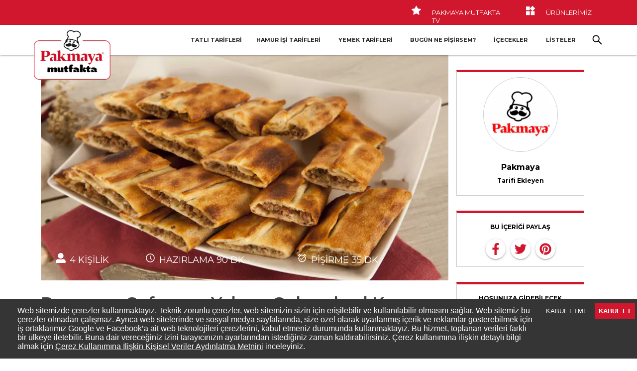

--- FILE ---
content_type: text/html; charset=utf-8
request_url: https://www.pakmayamutfakta.com/tarif/kapali-etli-kiymali-pide-tarifi
body_size: 23324
content:
<!DOCTYPE html><html lang="tr"><head><meta charSet="utf-8"/><meta property="og:url" content="https://www.pakmayamutfakta.com/tarif/kapali-etli-kiymali-pide-tarifi"/><meta property="og:type" content="website"/><meta property="og:locale" content="tr_TR"/><meta property="og:site_name" content="Pakmaya Mutfakta"/><meta name="viewport" content="viewport-fit=cover, width=device-width, initial-scale=1, shrink-to-fit=no"/><link rel="icon" type="image/png" href="/favicon.png"/><meta name="google-site-verification" content="HrwY1ojRRXma_HFLfWdBSkk4RjPvjeG1CcFYm6t1ngU"/><script>

                window.mobileCheck = function() {
                  const toMatch = [
                    /Android/i,
                    /webOS/i,
                    /iPhone/i,
                    /iPad/i,
                    /iPod/i,
                    /BlackBerry/i,
                    /Windows Phone/i
                  ];
              
                  return toMatch.some((toMatchItem) => {
                      return navigator.userAgent.match(toMatchItem);
                  });
                };

                window.waitForFbq = function (callback){
                  if(typeof fbq !== 'undefined' || window.fbqIsReady){
                      callback()
                  } else {
                      setTimeout(function () {
                          waitForFbq(callback)
                      }, 250)
                  }
              }

                window.dataLayer = window.dataLayer || [];
                function gtag(){dataLayer.push(arguments);}
    
                gtag('consent', 'default', {
                  'ad_storage': 'denied',
                  'analytics_storage': 'denied'
                });

                initialDataLayer = {
                  'platform': mobileCheck()?'Mobile':'Desktop',
                  'loginStatus':'False', //Kullanıcı login ise "True", değilse "False gönderilmelidir.
                };

                initialDataLayer = Object.assign(initialDataLayer, {"videoStatus":"Yok","pageType":"Ürün Detay Sayfası"});
                dataLayer.push(initialDataLayer);

              </script><script>(function(w,d,s,l,i){w[l]=w[l]||[];w[l].push({'gtm.start':
            new Date().getTime(),event:'gtm.js'});var f=d.getElementsByTagName(s)[0],
            j=d.createElement(s),dl=l!='dataLayer'?'&l='+l:'';j.async=true;j.src=
            'https://www.googletagmanager.com/gtm.js?id='+i+dl;f.parentNode.insertBefore(j,f);
            })(window,document,'script','dataLayer','GTM-MZNJNXB');</script><link rel="preconnect" href="https://www.datocms-assets.com" crossorigin="anonymous"/><link rel="dns-prefetch" href="https://www.datocms-assets.com"/><link rel="preconnect" href="https://mutfaginyildizi-static.azureedge.net" crossorigin="anonymous"/><link rel="dns-prefetch" href="https://mutfaginyildizi-static.azureedge.net"/><title>Kıymalı Pide Tarifi (Kuru Mayalı) - Mutfağın Yıldızı</title><meta name="robots" content="index,follow"/><meta name="googlebot" content="index,follow"/><meta name="description" content="Kıymalı Pide tarifi (kuru maya ile) en lezzetli haliyle Mutfağın Yıldızı&#x27;nda. Ramazan sofralarının vazgeçilmezi kuru mayalı kıymalı pide tarifi için tıklayın!"/><meta property="og:title" content="Kıymalı Pide Tarifi (Kuru Mayalı) - Mutfağın Yıldızı"/><meta property="og:description" content="Kıymalı Pide tarifi (kuru maya ile) en lezzetli haliyle Mutfağın Yıldızı&#x27;nda. Ramazan sofralarının vazgeçilmezi kuru mayalı kıymalı pide tarifi için tıklayın!"/><script type="application/ld+json">{"@context":"https://schema.org/","@type":"Recipe","name":"Ramazan Sofrasına Yakışır Geleneksel Kuru Mayalı Kıymalı Pide Tarifi","image":["https://www.datocms-assets.com/43891/1707470297-kiymali-pideshutterstock_208295440-1.jpg?auto=compress%2Cformat&fit=crop&h=450&w=800"],"description":"<p>Doyumsuz tatların yaratıcısı Mutfağın Yıldızın'dan ailenize ve misafirlerinize layık Kapalı Etli Pide tarifi.</p>","keywords":"Ramazan Sofrasına Yakışır Geleneksel Kuru Mayalı Kıymalı Pide Tarifi","author":{"@type":"Organization","name":"Pakmaya"},"datePublished":"2021-03-20T14:19:19+03:00","recipeCategory":"Pide Tarifleri","prepTime":"PT90M","cookTime":"PT35M","recipeCuisine":"Türk","recipeYield":"4"}</script><script type="application/ld+json">{"@context":"https://schema.org","@type":"BreadcrumbList","itemListElement":[{"@type":"ListItem","position":1,"name":"Tarifler","item":"https://www.pakmayamutfakta.com/kategoriler"},{"@type":"ListItem","position":2,"name":"Pide Tarifleri","item":"https://www.pakmayamutfakta.com/tarif-defteri/pide-tarifleri"},{"@type":"ListItem","position":3,"name":"Ramazan Sofrasına Yakışır Geleneksel Kuru Mayalı Kıymalı Pide Tarifi"}]}</script><meta name="next-head-count" content="23"/><link rel="preconnect" href="https://fonts.gstatic.com" crossorigin /><link rel="preload" href="https://mutfaginyildizi-static.azureedge.net/_next/static/css/a5945108ea3fc870.css" as="style" crossorigin="anonymous"/><link rel="stylesheet" href="https://mutfaginyildizi-static.azureedge.net/_next/static/css/a5945108ea3fc870.css" crossorigin="anonymous" data-n-g=""/><link rel="preload" href="https://mutfaginyildizi-static.azureedge.net/_next/static/css/a02fec691fba1b50.css" as="style" crossorigin="anonymous"/><link rel="stylesheet" href="https://mutfaginyildizi-static.azureedge.net/_next/static/css/a02fec691fba1b50.css" crossorigin="anonymous" data-n-p=""/><noscript data-n-css=""></noscript><script defer="" crossorigin="anonymous" nomodule="" src="https://mutfaginyildizi-static.azureedge.net/_next/static/chunks/polyfills-5cd94c89d3acac5f.js"></script><script src="https://mutfaginyildizi-static.azureedge.net/_next/static/chunks/webpack-595e7522dbb2f8c7.js" defer="" crossorigin="anonymous"></script><script src="https://mutfaginyildizi-static.azureedge.net/_next/static/chunks/main-c0508be005bc42e3.js" defer="" crossorigin="anonymous"></script><script src="https://mutfaginyildizi-static.azureedge.net/_next/static/chunks/pages/_app-173ad30b26283249.js" defer="" crossorigin="anonymous"></script><script src="https://mutfaginyildizi-static.azureedge.net/_next/static/chunks/7253-818fb8c918f6b992.js" defer="" crossorigin="anonymous"></script><script src="https://mutfaginyildizi-static.azureedge.net/_next/static/chunks/5935-be897de9c6474592.js" defer="" crossorigin="anonymous"></script><script src="https://mutfaginyildizi-static.azureedge.net/_next/static/chunks/186-435dafd0e1c5182d.js" defer="" crossorigin="anonymous"></script><script src="https://mutfaginyildizi-static.azureedge.net/_next/static/chunks/pages/tarif/%5Bslug%5D-9c436b8b7ba20b0e.js" defer="" crossorigin="anonymous"></script><script src="https://mutfaginyildizi-static.azureedge.net/_next/static/RA_w0N6GAug9J0y4uf2AR/_buildManifest.js" defer="" crossorigin="anonymous"></script><script src="https://mutfaginyildizi-static.azureedge.net/_next/static/RA_w0N6GAug9J0y4uf2AR/_ssgManifest.js" defer="" crossorigin="anonymous"></script><script src="https://mutfaginyildizi-static.azureedge.net/_next/static/RA_w0N6GAug9J0y4uf2AR/_middlewareManifest.js" defer="" crossorigin="anonymous"></script><style id="__jsx-17434b0ad6931ac7">.smcx-modal{display:none!important}</style><style id="jss-server-side">.MuiPaper-root {
  color: rgba(0, 0, 0, 0.87);
  transition: box-shadow 300ms cubic-bezier(0.4, 0, 0.2, 1) 0ms;
  background-color: #fff;
}
.MuiPaper-rounded {
  border-radius: 4px;
}
.MuiPaper-outlined {
  border: 1px solid rgba(0, 0, 0, 0.12);
}
.MuiPaper-elevation0 {
  box-shadow: none;
}
.MuiPaper-elevation1 {
  box-shadow: 0px 2px 1px -1px rgba(0,0,0,0.2),0px 1px 1px 0px rgba(0,0,0,0.14),0px 1px 3px 0px rgba(0,0,0,0.12);
}
.MuiPaper-elevation2 {
  box-shadow: 0px 3px 1px -2px rgba(0,0,0,0.2),0px 2px 2px 0px rgba(0,0,0,0.14),0px 1px 5px 0px rgba(0,0,0,0.12);
}
.MuiPaper-elevation3 {
  box-shadow: 0px 3px 3px -2px rgba(0,0,0,0.2),0px 3px 4px 0px rgba(0,0,0,0.14),0px 1px 8px 0px rgba(0,0,0,0.12);
}
.MuiPaper-elevation4 {
  box-shadow: 0px 2px 4px -1px rgba(0,0,0,0.2),0px 4px 5px 0px rgba(0,0,0,0.14),0px 1px 10px 0px rgba(0,0,0,0.12);
}
.MuiPaper-elevation5 {
  box-shadow: 0px 3px 5px -1px rgba(0,0,0,0.2),0px 5px 8px 0px rgba(0,0,0,0.14),0px 1px 14px 0px rgba(0,0,0,0.12);
}
.MuiPaper-elevation6 {
  box-shadow: 0px 3px 5px -1px rgba(0,0,0,0.2),0px 6px 10px 0px rgba(0,0,0,0.14),0px 1px 18px 0px rgba(0,0,0,0.12);
}
.MuiPaper-elevation7 {
  box-shadow: 0px 4px 5px -2px rgba(0,0,0,0.2),0px 7px 10px 1px rgba(0,0,0,0.14),0px 2px 16px 1px rgba(0,0,0,0.12);
}
.MuiPaper-elevation8 {
  box-shadow: 0px 5px 5px -3px rgba(0,0,0,0.2),0px 8px 10px 1px rgba(0,0,0,0.14),0px 3px 14px 2px rgba(0,0,0,0.12);
}
.MuiPaper-elevation9 {
  box-shadow: 0px 5px 6px -3px rgba(0,0,0,0.2),0px 9px 12px 1px rgba(0,0,0,0.14),0px 3px 16px 2px rgba(0,0,0,0.12);
}
.MuiPaper-elevation10 {
  box-shadow: 0px 6px 6px -3px rgba(0,0,0,0.2),0px 10px 14px 1px rgba(0,0,0,0.14),0px 4px 18px 3px rgba(0,0,0,0.12);
}
.MuiPaper-elevation11 {
  box-shadow: 0px 6px 7px -4px rgba(0,0,0,0.2),0px 11px 15px 1px rgba(0,0,0,0.14),0px 4px 20px 3px rgba(0,0,0,0.12);
}
.MuiPaper-elevation12 {
  box-shadow: 0px 7px 8px -4px rgba(0,0,0,0.2),0px 12px 17px 2px rgba(0,0,0,0.14),0px 5px 22px 4px rgba(0,0,0,0.12);
}
.MuiPaper-elevation13 {
  box-shadow: 0px 7px 8px -4px rgba(0,0,0,0.2),0px 13px 19px 2px rgba(0,0,0,0.14),0px 5px 24px 4px rgba(0,0,0,0.12);
}
.MuiPaper-elevation14 {
  box-shadow: 0px 7px 9px -4px rgba(0,0,0,0.2),0px 14px 21px 2px rgba(0,0,0,0.14),0px 5px 26px 4px rgba(0,0,0,0.12);
}
.MuiPaper-elevation15 {
  box-shadow: 0px 8px 9px -5px rgba(0,0,0,0.2),0px 15px 22px 2px rgba(0,0,0,0.14),0px 6px 28px 5px rgba(0,0,0,0.12);
}
.MuiPaper-elevation16 {
  box-shadow: 0px 8px 10px -5px rgba(0,0,0,0.2),0px 16px 24px 2px rgba(0,0,0,0.14),0px 6px 30px 5px rgba(0,0,0,0.12);
}
.MuiPaper-elevation17 {
  box-shadow: 0px 8px 11px -5px rgba(0,0,0,0.2),0px 17px 26px 2px rgba(0,0,0,0.14),0px 6px 32px 5px rgba(0,0,0,0.12);
}
.MuiPaper-elevation18 {
  box-shadow: 0px 9px 11px -5px rgba(0,0,0,0.2),0px 18px 28px 2px rgba(0,0,0,0.14),0px 7px 34px 6px rgba(0,0,0,0.12);
}
.MuiPaper-elevation19 {
  box-shadow: 0px 9px 12px -6px rgba(0,0,0,0.2),0px 19px 29px 2px rgba(0,0,0,0.14),0px 7px 36px 6px rgba(0,0,0,0.12);
}
.MuiPaper-elevation20 {
  box-shadow: 0px 10px 13px -6px rgba(0,0,0,0.2),0px 20px 31px 3px rgba(0,0,0,0.14),0px 8px 38px 7px rgba(0,0,0,0.12);
}
.MuiPaper-elevation21 {
  box-shadow: 0px 10px 13px -6px rgba(0,0,0,0.2),0px 21px 33px 3px rgba(0,0,0,0.14),0px 8px 40px 7px rgba(0,0,0,0.12);
}
.MuiPaper-elevation22 {
  box-shadow: 0px 10px 14px -6px rgba(0,0,0,0.2),0px 22px 35px 3px rgba(0,0,0,0.14),0px 8px 42px 7px rgba(0,0,0,0.12);
}
.MuiPaper-elevation23 {
  box-shadow: 0px 11px 14px -7px rgba(0,0,0,0.2),0px 23px 36px 3px rgba(0,0,0,0.14),0px 9px 44px 8px rgba(0,0,0,0.12);
}
.MuiPaper-elevation24 {
  box-shadow: 0px 11px 15px -7px rgba(0,0,0,0.2),0px 24px 38px 3px rgba(0,0,0,0.14),0px 9px 46px 8px rgba(0,0,0,0.12);
}
.MuiAppBar-root {
  width: 100%;
  display: flex;
  z-index: 1100;
  box-sizing: border-box;
  flex-shrink: 0;
  flex-direction: column;
}
.MuiAppBar-positionFixed {
  top: 0;
  left: auto;
  right: 0;
  position: fixed;
}
@media print {
  .MuiAppBar-positionFixed {
    position: absolute;
  }
}
  .MuiAppBar-positionAbsolute {
    top: 0;
    left: auto;
    right: 0;
    position: absolute;
  }
  .MuiAppBar-positionSticky {
    top: 0;
    left: auto;
    right: 0;
    position: sticky;
  }
  .MuiAppBar-positionStatic {
    position: static;
  }
  .MuiAppBar-positionRelative {
    position: relative;
  }
  .MuiAppBar-colorDefault {
    color: rgba(0, 0, 0, 0.87);
    background-color: #f5f5f5;
  }
  .MuiAppBar-colorPrimary {
    color: #fff;
    background-color: #3f51b5;
  }
  .MuiAppBar-colorSecondary {
    color: #fff;
    background-color: #f50057;
  }
  .MuiAppBar-colorInherit {
    color: inherit;
  }
  .MuiAppBar-colorTransparent {
    color: inherit;
    background-color: transparent;
  }
  .MuiToolbar-root {
    display: flex;
    position: relative;
    align-items: center;
  }
  .MuiToolbar-gutters {
    padding-left: 16px;
    padding-right: 16px;
  }
@media (min-width:600px) {
  .MuiToolbar-gutters {
    padding-left: 24px;
    padding-right: 24px;
  }
}
  .MuiToolbar-regular {
    min-height: 56px;
  }
@media (min-width:0px) and (orientation: landscape) {
  .MuiToolbar-regular {
    min-height: 48px;
  }
}
@media (min-width:600px) {
  .MuiToolbar-regular {
    min-height: 64px;
  }
}
  .MuiToolbar-dense {
    min-height: 48px;
  }
  .MuiButtonBase-root {
    color: inherit;
    border: 0;
    cursor: pointer;
    margin: 0;
    display: inline-flex;
    outline: 0;
    padding: 0;
    position: relative;
    align-items: center;
    user-select: none;
    border-radius: 0;
    vertical-align: middle;
    -moz-appearance: none;
    justify-content: center;
    text-decoration: none;
    background-color: transparent;
    -webkit-appearance: none;
    -webkit-tap-highlight-color: transparent;
  }
  .MuiButtonBase-root::-moz-focus-inner {
    border-style: none;
  }
  .MuiButtonBase-root.Mui-disabled {
    cursor: default;
    pointer-events: none;
  }
@media print {
  .MuiButtonBase-root {
    color-adjust: exact;
  }
}
  .MuiIconButton-root {
    flex: 0 0 auto;
    color: rgba(0, 0, 0, 0.54);
    padding: 12px;
    overflow: visible;
    font-size: 1.5rem;
    text-align: center;
    transition: background-color 150ms cubic-bezier(0.4, 0, 0.2, 1) 0ms;
    border-radius: 50%;
  }
  .MuiIconButton-root:hover {
    background-color: rgba(0, 0, 0, 0.04);
  }
  .MuiIconButton-root.Mui-disabled {
    color: rgba(0, 0, 0, 0.26);
    background-color: transparent;
  }
@media (hover: none) {
  .MuiIconButton-root:hover {
    background-color: transparent;
  }
}
  .MuiIconButton-edgeStart {
    margin-left: -12px;
  }
  .MuiIconButton-sizeSmall.MuiIconButton-edgeStart {
    margin-left: -3px;
  }
  .MuiIconButton-edgeEnd {
    margin-right: -12px;
  }
  .MuiIconButton-sizeSmall.MuiIconButton-edgeEnd {
    margin-right: -3px;
  }
  .MuiIconButton-colorInherit {
    color: inherit;
  }
  .MuiIconButton-colorPrimary {
    color: #3f51b5;
  }
  .MuiIconButton-colorPrimary:hover {
    background-color: rgba(63, 81, 181, 0.04);
  }
@media (hover: none) {
  .MuiIconButton-colorPrimary:hover {
    background-color: transparent;
  }
}
  .MuiIconButton-colorSecondary {
    color: #f50057;
  }
  .MuiIconButton-colorSecondary:hover {
    background-color: rgba(245, 0, 87, 0.04);
  }
@media (hover: none) {
  .MuiIconButton-colorSecondary:hover {
    background-color: transparent;
  }
}
  .MuiIconButton-sizeSmall {
    padding: 3px;
    font-size: 1.125rem;
  }
  .MuiIconButton-label {
    width: 100%;
    display: flex;
    align-items: inherit;
    justify-content: inherit;
  }
  .MuiSvgIcon-root {
    fill: currentColor;
    width: 1em;
    height: 1em;
    display: inline-block;
    font-size: 1.5rem;
    transition: fill 200ms cubic-bezier(0.4, 0, 0.2, 1) 0ms;
    flex-shrink: 0;
    user-select: none;
  }
  .MuiSvgIcon-colorPrimary {
    color: #3f51b5;
  }
  .MuiSvgIcon-colorSecondary {
    color: #f50057;
  }
  .MuiSvgIcon-colorAction {
    color: rgba(0, 0, 0, 0.54);
  }
  .MuiSvgIcon-colorError {
    color: #f44336;
  }
  .MuiSvgIcon-colorDisabled {
    color: rgba(0, 0, 0, 0.26);
  }
  .MuiSvgIcon-fontSizeInherit {
    font-size: inherit;
  }
  .MuiSvgIcon-fontSizeSmall {
    font-size: 1.25rem;
  }
  .MuiSvgIcon-fontSizeLarge {
    font-size: 2.1875rem;
  }
  .jss1 {
    flex-grow: 1;
  }
  .jss2 {
    margin-right: 16px;
  }
  .jss3 {
    width: 250px;
  }
  .jss4 {
    width: auto;
  }
  .MuiGrid-container {
    width: 100%;
    display: flex;
    flex-wrap: wrap;
    box-sizing: border-box;
  }
  .MuiGrid-item {
    margin: 0;
    box-sizing: border-box;
  }
  .MuiGrid-zeroMinWidth {
    min-width: 0;
  }
  .MuiGrid-direction-xs-column {
    flex-direction: column;
  }
  .MuiGrid-direction-xs-column-reverse {
    flex-direction: column-reverse;
  }
  .MuiGrid-direction-xs-row-reverse {
    flex-direction: row-reverse;
  }
  .MuiGrid-wrap-xs-nowrap {
    flex-wrap: nowrap;
  }
  .MuiGrid-wrap-xs-wrap-reverse {
    flex-wrap: wrap-reverse;
  }
  .MuiGrid-align-items-xs-center {
    align-items: center;
  }
  .MuiGrid-align-items-xs-flex-start {
    align-items: flex-start;
  }
  .MuiGrid-align-items-xs-flex-end {
    align-items: flex-end;
  }
  .MuiGrid-align-items-xs-baseline {
    align-items: baseline;
  }
  .MuiGrid-align-content-xs-center {
    align-content: center;
  }
  .MuiGrid-align-content-xs-flex-start {
    align-content: flex-start;
  }
  .MuiGrid-align-content-xs-flex-end {
    align-content: flex-end;
  }
  .MuiGrid-align-content-xs-space-between {
    align-content: space-between;
  }
  .MuiGrid-align-content-xs-space-around {
    align-content: space-around;
  }
  .MuiGrid-justify-content-xs-center {
    justify-content: center;
  }
  .MuiGrid-justify-content-xs-flex-end {
    justify-content: flex-end;
  }
  .MuiGrid-justify-content-xs-space-between {
    justify-content: space-between;
  }
  .MuiGrid-justify-content-xs-space-around {
    justify-content: space-around;
  }
  .MuiGrid-justify-content-xs-space-evenly {
    justify-content: space-evenly;
  }
  .MuiGrid-spacing-xs-1 {
    width: calc(100% + 8px);
    margin: -4px;
  }
  .MuiGrid-spacing-xs-1 > .MuiGrid-item {
    padding: 4px;
  }
  .MuiGrid-spacing-xs-2 {
    width: calc(100% + 16px);
    margin: -8px;
  }
  .MuiGrid-spacing-xs-2 > .MuiGrid-item {
    padding: 8px;
  }
  .MuiGrid-spacing-xs-3 {
    width: calc(100% + 24px);
    margin: -12px;
  }
  .MuiGrid-spacing-xs-3 > .MuiGrid-item {
    padding: 12px;
  }
  .MuiGrid-spacing-xs-4 {
    width: calc(100% + 32px);
    margin: -16px;
  }
  .MuiGrid-spacing-xs-4 > .MuiGrid-item {
    padding: 16px;
  }
  .MuiGrid-spacing-xs-5 {
    width: calc(100% + 40px);
    margin: -20px;
  }
  .MuiGrid-spacing-xs-5 > .MuiGrid-item {
    padding: 20px;
  }
  .MuiGrid-spacing-xs-6 {
    width: calc(100% + 48px);
    margin: -24px;
  }
  .MuiGrid-spacing-xs-6 > .MuiGrid-item {
    padding: 24px;
  }
  .MuiGrid-spacing-xs-7 {
    width: calc(100% + 56px);
    margin: -28px;
  }
  .MuiGrid-spacing-xs-7 > .MuiGrid-item {
    padding: 28px;
  }
  .MuiGrid-spacing-xs-8 {
    width: calc(100% + 64px);
    margin: -32px;
  }
  .MuiGrid-spacing-xs-8 > .MuiGrid-item {
    padding: 32px;
  }
  .MuiGrid-spacing-xs-9 {
    width: calc(100% + 72px);
    margin: -36px;
  }
  .MuiGrid-spacing-xs-9 > .MuiGrid-item {
    padding: 36px;
  }
  .MuiGrid-spacing-xs-10 {
    width: calc(100% + 80px);
    margin: -40px;
  }
  .MuiGrid-spacing-xs-10 > .MuiGrid-item {
    padding: 40px;
  }
  .MuiGrid-grid-xs-auto {
    flex-grow: 0;
    max-width: none;
    flex-basis: auto;
  }
  .MuiGrid-grid-xs-true {
    flex-grow: 1;
    max-width: 100%;
    flex-basis: 0;
  }
  .MuiGrid-grid-xs-1 {
    flex-grow: 0;
    max-width: 8.333333%;
    flex-basis: 8.333333%;
  }
  .MuiGrid-grid-xs-2 {
    flex-grow: 0;
    max-width: 16.666667%;
    flex-basis: 16.666667%;
  }
  .MuiGrid-grid-xs-3 {
    flex-grow: 0;
    max-width: 25%;
    flex-basis: 25%;
  }
  .MuiGrid-grid-xs-4 {
    flex-grow: 0;
    max-width: 33.333333%;
    flex-basis: 33.333333%;
  }
  .MuiGrid-grid-xs-5 {
    flex-grow: 0;
    max-width: 41.666667%;
    flex-basis: 41.666667%;
  }
  .MuiGrid-grid-xs-6 {
    flex-grow: 0;
    max-width: 50%;
    flex-basis: 50%;
  }
  .MuiGrid-grid-xs-7 {
    flex-grow: 0;
    max-width: 58.333333%;
    flex-basis: 58.333333%;
  }
  .MuiGrid-grid-xs-8 {
    flex-grow: 0;
    max-width: 66.666667%;
    flex-basis: 66.666667%;
  }
  .MuiGrid-grid-xs-9 {
    flex-grow: 0;
    max-width: 75%;
    flex-basis: 75%;
  }
  .MuiGrid-grid-xs-10 {
    flex-grow: 0;
    max-width: 83.333333%;
    flex-basis: 83.333333%;
  }
  .MuiGrid-grid-xs-11 {
    flex-grow: 0;
    max-width: 91.666667%;
    flex-basis: 91.666667%;
  }
  .MuiGrid-grid-xs-12 {
    flex-grow: 0;
    max-width: 100%;
    flex-basis: 100%;
  }
@media (min-width:600px) {
  .MuiGrid-grid-sm-auto {
    flex-grow: 0;
    max-width: none;
    flex-basis: auto;
  }
  .MuiGrid-grid-sm-true {
    flex-grow: 1;
    max-width: 100%;
    flex-basis: 0;
  }
  .MuiGrid-grid-sm-1 {
    flex-grow: 0;
    max-width: 8.333333%;
    flex-basis: 8.333333%;
  }
  .MuiGrid-grid-sm-2 {
    flex-grow: 0;
    max-width: 16.666667%;
    flex-basis: 16.666667%;
  }
  .MuiGrid-grid-sm-3 {
    flex-grow: 0;
    max-width: 25%;
    flex-basis: 25%;
  }
  .MuiGrid-grid-sm-4 {
    flex-grow: 0;
    max-width: 33.333333%;
    flex-basis: 33.333333%;
  }
  .MuiGrid-grid-sm-5 {
    flex-grow: 0;
    max-width: 41.666667%;
    flex-basis: 41.666667%;
  }
  .MuiGrid-grid-sm-6 {
    flex-grow: 0;
    max-width: 50%;
    flex-basis: 50%;
  }
  .MuiGrid-grid-sm-7 {
    flex-grow: 0;
    max-width: 58.333333%;
    flex-basis: 58.333333%;
  }
  .MuiGrid-grid-sm-8 {
    flex-grow: 0;
    max-width: 66.666667%;
    flex-basis: 66.666667%;
  }
  .MuiGrid-grid-sm-9 {
    flex-grow: 0;
    max-width: 75%;
    flex-basis: 75%;
  }
  .MuiGrid-grid-sm-10 {
    flex-grow: 0;
    max-width: 83.333333%;
    flex-basis: 83.333333%;
  }
  .MuiGrid-grid-sm-11 {
    flex-grow: 0;
    max-width: 91.666667%;
    flex-basis: 91.666667%;
  }
  .MuiGrid-grid-sm-12 {
    flex-grow: 0;
    max-width: 100%;
    flex-basis: 100%;
  }
}
@media (min-width:960px) {
  .MuiGrid-grid-md-auto {
    flex-grow: 0;
    max-width: none;
    flex-basis: auto;
  }
  .MuiGrid-grid-md-true {
    flex-grow: 1;
    max-width: 100%;
    flex-basis: 0;
  }
  .MuiGrid-grid-md-1 {
    flex-grow: 0;
    max-width: 8.333333%;
    flex-basis: 8.333333%;
  }
  .MuiGrid-grid-md-2 {
    flex-grow: 0;
    max-width: 16.666667%;
    flex-basis: 16.666667%;
  }
  .MuiGrid-grid-md-3 {
    flex-grow: 0;
    max-width: 25%;
    flex-basis: 25%;
  }
  .MuiGrid-grid-md-4 {
    flex-grow: 0;
    max-width: 33.333333%;
    flex-basis: 33.333333%;
  }
  .MuiGrid-grid-md-5 {
    flex-grow: 0;
    max-width: 41.666667%;
    flex-basis: 41.666667%;
  }
  .MuiGrid-grid-md-6 {
    flex-grow: 0;
    max-width: 50%;
    flex-basis: 50%;
  }
  .MuiGrid-grid-md-7 {
    flex-grow: 0;
    max-width: 58.333333%;
    flex-basis: 58.333333%;
  }
  .MuiGrid-grid-md-8 {
    flex-grow: 0;
    max-width: 66.666667%;
    flex-basis: 66.666667%;
  }
  .MuiGrid-grid-md-9 {
    flex-grow: 0;
    max-width: 75%;
    flex-basis: 75%;
  }
  .MuiGrid-grid-md-10 {
    flex-grow: 0;
    max-width: 83.333333%;
    flex-basis: 83.333333%;
  }
  .MuiGrid-grid-md-11 {
    flex-grow: 0;
    max-width: 91.666667%;
    flex-basis: 91.666667%;
  }
  .MuiGrid-grid-md-12 {
    flex-grow: 0;
    max-width: 100%;
    flex-basis: 100%;
  }
}
@media (min-width:1280px) {
  .MuiGrid-grid-lg-auto {
    flex-grow: 0;
    max-width: none;
    flex-basis: auto;
  }
  .MuiGrid-grid-lg-true {
    flex-grow: 1;
    max-width: 100%;
    flex-basis: 0;
  }
  .MuiGrid-grid-lg-1 {
    flex-grow: 0;
    max-width: 8.333333%;
    flex-basis: 8.333333%;
  }
  .MuiGrid-grid-lg-2 {
    flex-grow: 0;
    max-width: 16.666667%;
    flex-basis: 16.666667%;
  }
  .MuiGrid-grid-lg-3 {
    flex-grow: 0;
    max-width: 25%;
    flex-basis: 25%;
  }
  .MuiGrid-grid-lg-4 {
    flex-grow: 0;
    max-width: 33.333333%;
    flex-basis: 33.333333%;
  }
  .MuiGrid-grid-lg-5 {
    flex-grow: 0;
    max-width: 41.666667%;
    flex-basis: 41.666667%;
  }
  .MuiGrid-grid-lg-6 {
    flex-grow: 0;
    max-width: 50%;
    flex-basis: 50%;
  }
  .MuiGrid-grid-lg-7 {
    flex-grow: 0;
    max-width: 58.333333%;
    flex-basis: 58.333333%;
  }
  .MuiGrid-grid-lg-8 {
    flex-grow: 0;
    max-width: 66.666667%;
    flex-basis: 66.666667%;
  }
  .MuiGrid-grid-lg-9 {
    flex-grow: 0;
    max-width: 75%;
    flex-basis: 75%;
  }
  .MuiGrid-grid-lg-10 {
    flex-grow: 0;
    max-width: 83.333333%;
    flex-basis: 83.333333%;
  }
  .MuiGrid-grid-lg-11 {
    flex-grow: 0;
    max-width: 91.666667%;
    flex-basis: 91.666667%;
  }
  .MuiGrid-grid-lg-12 {
    flex-grow: 0;
    max-width: 100%;
    flex-basis: 100%;
  }
}
@media (min-width:1920px) {
  .MuiGrid-grid-xl-auto {
    flex-grow: 0;
    max-width: none;
    flex-basis: auto;
  }
  .MuiGrid-grid-xl-true {
    flex-grow: 1;
    max-width: 100%;
    flex-basis: 0;
  }
  .MuiGrid-grid-xl-1 {
    flex-grow: 0;
    max-width: 8.333333%;
    flex-basis: 8.333333%;
  }
  .MuiGrid-grid-xl-2 {
    flex-grow: 0;
    max-width: 16.666667%;
    flex-basis: 16.666667%;
  }
  .MuiGrid-grid-xl-3 {
    flex-grow: 0;
    max-width: 25%;
    flex-basis: 25%;
  }
  .MuiGrid-grid-xl-4 {
    flex-grow: 0;
    max-width: 33.333333%;
    flex-basis: 33.333333%;
  }
  .MuiGrid-grid-xl-5 {
    flex-grow: 0;
    max-width: 41.666667%;
    flex-basis: 41.666667%;
  }
  .MuiGrid-grid-xl-6 {
    flex-grow: 0;
    max-width: 50%;
    flex-basis: 50%;
  }
  .MuiGrid-grid-xl-7 {
    flex-grow: 0;
    max-width: 58.333333%;
    flex-basis: 58.333333%;
  }
  .MuiGrid-grid-xl-8 {
    flex-grow: 0;
    max-width: 66.666667%;
    flex-basis: 66.666667%;
  }
  .MuiGrid-grid-xl-9 {
    flex-grow: 0;
    max-width: 75%;
    flex-basis: 75%;
  }
  .MuiGrid-grid-xl-10 {
    flex-grow: 0;
    max-width: 83.333333%;
    flex-basis: 83.333333%;
  }
  .MuiGrid-grid-xl-11 {
    flex-grow: 0;
    max-width: 91.666667%;
    flex-basis: 91.666667%;
  }
  .MuiGrid-grid-xl-12 {
    flex-grow: 0;
    max-width: 100%;
    flex-basis: 100%;
  }
}
  .jss5 {
    color: #fff;
    right: 2%;
    bottom: 4vh;
    z-index: 2;
    position: fixed;
    background-color: #d1172e;
  }
  .jss5:hover, .jss5.Mui-focusVisible {
    color: #fff;
    transition: 0.3s;
    background-color: #d1172e;
  }</style><style data-href="https://fonts.googleapis.com/css2?family=Montserrat:wght@400;600;700&display=swap">@font-face{font-family:'Montserrat';font-style:normal;font-weight:400;font-display:swap;src:url(https://fonts.gstatic.com/l/font?kit=JTUHjIg1_i6t8kCHKm4532VJOt5-QNFgpCtr6Ew9&skey=7bc19f711c0de8f&v=v31) format('woff')}@font-face{font-family:'Montserrat';font-style:normal;font-weight:600;font-display:swap;src:url(https://fonts.gstatic.com/l/font?kit=JTUHjIg1_i6t8kCHKm4532VJOt5-QNFgpCu170w9&skey=7bc19f711c0de8f&v=v31) format('woff')}@font-face{font-family:'Montserrat';font-style:normal;font-weight:700;font-display:swap;src:url(https://fonts.gstatic.com/l/font?kit=JTUHjIg1_i6t8kCHKm4532VJOt5-QNFgpCuM70w9&skey=7bc19f711c0de8f&v=v31) format('woff')}@font-face{font-family:'Montserrat';font-style:normal;font-weight:400;font-display:swap;src:url(https://fonts.gstatic.com/s/montserrat/v31/JTUSjIg1_i6t8kCHKm459WRhyyTh89ZNpQ.woff2) format('woff2');unicode-range:U+0460-052F,U+1C80-1C8A,U+20B4,U+2DE0-2DFF,U+A640-A69F,U+FE2E-FE2F}@font-face{font-family:'Montserrat';font-style:normal;font-weight:400;font-display:swap;src:url(https://fonts.gstatic.com/s/montserrat/v31/JTUSjIg1_i6t8kCHKm459W1hyyTh89ZNpQ.woff2) format('woff2');unicode-range:U+0301,U+0400-045F,U+0490-0491,U+04B0-04B1,U+2116}@font-face{font-family:'Montserrat';font-style:normal;font-weight:400;font-display:swap;src:url(https://fonts.gstatic.com/s/montserrat/v31/JTUSjIg1_i6t8kCHKm459WZhyyTh89ZNpQ.woff2) format('woff2');unicode-range:U+0102-0103,U+0110-0111,U+0128-0129,U+0168-0169,U+01A0-01A1,U+01AF-01B0,U+0300-0301,U+0303-0304,U+0308-0309,U+0323,U+0329,U+1EA0-1EF9,U+20AB}@font-face{font-family:'Montserrat';font-style:normal;font-weight:400;font-display:swap;src:url(https://fonts.gstatic.com/s/montserrat/v31/JTUSjIg1_i6t8kCHKm459WdhyyTh89ZNpQ.woff2) format('woff2');unicode-range:U+0100-02BA,U+02BD-02C5,U+02C7-02CC,U+02CE-02D7,U+02DD-02FF,U+0304,U+0308,U+0329,U+1D00-1DBF,U+1E00-1E9F,U+1EF2-1EFF,U+2020,U+20A0-20AB,U+20AD-20C0,U+2113,U+2C60-2C7F,U+A720-A7FF}@font-face{font-family:'Montserrat';font-style:normal;font-weight:400;font-display:swap;src:url(https://fonts.gstatic.com/s/montserrat/v31/JTUSjIg1_i6t8kCHKm459WlhyyTh89Y.woff2) format('woff2');unicode-range:U+0000-00FF,U+0131,U+0152-0153,U+02BB-02BC,U+02C6,U+02DA,U+02DC,U+0304,U+0308,U+0329,U+2000-206F,U+20AC,U+2122,U+2191,U+2193,U+2212,U+2215,U+FEFF,U+FFFD}@font-face{font-family:'Montserrat';font-style:normal;font-weight:600;font-display:swap;src:url(https://fonts.gstatic.com/s/montserrat/v31/JTUSjIg1_i6t8kCHKm459WRhyyTh89ZNpQ.woff2) format('woff2');unicode-range:U+0460-052F,U+1C80-1C8A,U+20B4,U+2DE0-2DFF,U+A640-A69F,U+FE2E-FE2F}@font-face{font-family:'Montserrat';font-style:normal;font-weight:600;font-display:swap;src:url(https://fonts.gstatic.com/s/montserrat/v31/JTUSjIg1_i6t8kCHKm459W1hyyTh89ZNpQ.woff2) format('woff2');unicode-range:U+0301,U+0400-045F,U+0490-0491,U+04B0-04B1,U+2116}@font-face{font-family:'Montserrat';font-style:normal;font-weight:600;font-display:swap;src:url(https://fonts.gstatic.com/s/montserrat/v31/JTUSjIg1_i6t8kCHKm459WZhyyTh89ZNpQ.woff2) format('woff2');unicode-range:U+0102-0103,U+0110-0111,U+0128-0129,U+0168-0169,U+01A0-01A1,U+01AF-01B0,U+0300-0301,U+0303-0304,U+0308-0309,U+0323,U+0329,U+1EA0-1EF9,U+20AB}@font-face{font-family:'Montserrat';font-style:normal;font-weight:600;font-display:swap;src:url(https://fonts.gstatic.com/s/montserrat/v31/JTUSjIg1_i6t8kCHKm459WdhyyTh89ZNpQ.woff2) format('woff2');unicode-range:U+0100-02BA,U+02BD-02C5,U+02C7-02CC,U+02CE-02D7,U+02DD-02FF,U+0304,U+0308,U+0329,U+1D00-1DBF,U+1E00-1E9F,U+1EF2-1EFF,U+2020,U+20A0-20AB,U+20AD-20C0,U+2113,U+2C60-2C7F,U+A720-A7FF}@font-face{font-family:'Montserrat';font-style:normal;font-weight:600;font-display:swap;src:url(https://fonts.gstatic.com/s/montserrat/v31/JTUSjIg1_i6t8kCHKm459WlhyyTh89Y.woff2) format('woff2');unicode-range:U+0000-00FF,U+0131,U+0152-0153,U+02BB-02BC,U+02C6,U+02DA,U+02DC,U+0304,U+0308,U+0329,U+2000-206F,U+20AC,U+2122,U+2191,U+2193,U+2212,U+2215,U+FEFF,U+FFFD}@font-face{font-family:'Montserrat';font-style:normal;font-weight:700;font-display:swap;src:url(https://fonts.gstatic.com/s/montserrat/v31/JTUSjIg1_i6t8kCHKm459WRhyyTh89ZNpQ.woff2) format('woff2');unicode-range:U+0460-052F,U+1C80-1C8A,U+20B4,U+2DE0-2DFF,U+A640-A69F,U+FE2E-FE2F}@font-face{font-family:'Montserrat';font-style:normal;font-weight:700;font-display:swap;src:url(https://fonts.gstatic.com/s/montserrat/v31/JTUSjIg1_i6t8kCHKm459W1hyyTh89ZNpQ.woff2) format('woff2');unicode-range:U+0301,U+0400-045F,U+0490-0491,U+04B0-04B1,U+2116}@font-face{font-family:'Montserrat';font-style:normal;font-weight:700;font-display:swap;src:url(https://fonts.gstatic.com/s/montserrat/v31/JTUSjIg1_i6t8kCHKm459WZhyyTh89ZNpQ.woff2) format('woff2');unicode-range:U+0102-0103,U+0110-0111,U+0128-0129,U+0168-0169,U+01A0-01A1,U+01AF-01B0,U+0300-0301,U+0303-0304,U+0308-0309,U+0323,U+0329,U+1EA0-1EF9,U+20AB}@font-face{font-family:'Montserrat';font-style:normal;font-weight:700;font-display:swap;src:url(https://fonts.gstatic.com/s/montserrat/v31/JTUSjIg1_i6t8kCHKm459WdhyyTh89ZNpQ.woff2) format('woff2');unicode-range:U+0100-02BA,U+02BD-02C5,U+02C7-02CC,U+02CE-02D7,U+02DD-02FF,U+0304,U+0308,U+0329,U+1D00-1DBF,U+1E00-1E9F,U+1EF2-1EFF,U+2020,U+20A0-20AB,U+20AD-20C0,U+2113,U+2C60-2C7F,U+A720-A7FF}@font-face{font-family:'Montserrat';font-style:normal;font-weight:700;font-display:swap;src:url(https://fonts.gstatic.com/s/montserrat/v31/JTUSjIg1_i6t8kCHKm459WlhyyTh89Y.woff2) format('woff2');unicode-range:U+0000-00FF,U+0131,U+0152-0153,U+02BB-02BC,U+02C6,U+02DA,U+02DC,U+0304,U+0308,U+0329,U+2000-206F,U+20AC,U+2122,U+2191,U+2193,U+2212,U+2215,U+FEFF,U+FFFD}</style></head><body><noscript><iframe src="https://www.googletagmanager.com/ns.html?id=GTM-MZNJNXB" height="0" width="0" style="display:none;visibility:hidden"></iframe></noscript><div id="__next" data-reactroot=""><div><div class="topPanel_panel__19XgZ"><div class="topPanel_panel-inner__2iUbw"><div><svg stroke="currentColor" fill="currentColor" stroke-width="0" viewBox="0 0 1024 1024" class="topPanel_panel-icon__3ThLh" height="1em" width="1em" xmlns="http://www.w3.org/2000/svg"><path d="M908.1 353.1l-253.9-36.9L540.7 86.1c-3.1-6.3-8.2-11.4-14.5-14.5-15.8-7.8-35-1.3-42.9 14.5L369.8 316.2l-253.9 36.9c-7 1-13.4 4.3-18.3 9.3a32.05 32.05 0 0 0 .6 45.3l183.7 179.1-43.4 252.9a31.95 31.95 0 0 0 46.4 33.7L512 754l227.1 119.4c6.2 3.3 13.4 4.4 20.3 3.2 17.4-3 29.1-19.5 26.1-36.9l-43.4-252.9 183.7-179.1c5-4.9 8.3-11.3 9.3-18.3 2.7-17.5-9.5-33.7-27-36.3z"></path></svg><div class="topPanel_channel__SSe8F"><a href="https://www.youtube.com/user/pakmayamutfaktatv" target="_blank" rel="noopener noreferrer">PAKMAYA MUTFAKTA TV</a></div><svg stroke="currentColor" fill="currentColor" stroke-width="0" viewBox="0 0 24 24" class="topPanel_panel-icon__3ThLh" height="1em" width="1em" xmlns="http://www.w3.org/2000/svg"><path fill="none" d="M0 0h24v24H0z"></path><path d="M13 13v8h8v-8h-8zM3 21h8v-8H3v8zM3 3v8h8V3H3zm13.66-1.31L11 7.34 16.66 13l5.66-5.66-5.66-5.65z"></path></svg><div class="topPanel_product__SN6vD"><a href="/urunler"><span>ÜRÜNLERİMİZ</span></a></div></div></div></div></div><div class="navbar_mobie-menu-wrap__qmdpI"><div class="jss1"><header class="MuiPaper-root MuiAppBar-root MuiAppBar-positionStatic MuiAppBar-colorPrimary navbar_mobile-appbar__HRAeS MuiPaper-elevation4"><div class="MuiToolbar-root MuiToolbar-dense MuiToolbar-gutters"><a href="/"><span style="box-sizing:border-box;display:inline-block;overflow:hidden;width:initial;height:initial;background:none;opacity:1;border:0;margin:0;padding:0;position:relative;max-width:100%"><span style="box-sizing:border-box;display:block;width:initial;height:initial;background:none;opacity:1;border:0;margin:0;padding:0;max-width:100%"><img style="display:block;max-width:100%;width:initial;height:initial;background:none;opacity:1;border:0;margin:0;padding:0" alt="" aria-hidden="true" src="data:image/svg+xml,%3csvg%20xmlns=%27http://www.w3.org/2000/svg%27%20version=%271.1%27%20width=%27160%27%20height=%2780%27/%3e"/></span><img alt="Pakmaya" src="[data-uri]" decoding="async" data-nimg="intrinsic" style="position:absolute;top:0;left:0;bottom:0;right:0;box-sizing:border-box;padding:0;border:none;margin:auto;display:block;width:0;height:0;min-width:100%;max-width:100%;min-height:100%;max-height:100%"/><noscript><img alt="Pakmaya" srcSet="https://www.datocms-assets.com/43891/1723196853-pakmayamutfakta_webolculer-1280x660-px.png?auto=format&amp;fit=max&amp;w=256 1x, https://www.datocms-assets.com/43891/1723196853-pakmayamutfakta_webolculer-1280x660-px.png?auto=format&amp;fit=max&amp;w=384 2x" src="https://www.datocms-assets.com/43891/1723196853-pakmayamutfakta_webolculer-1280x660-px.png?auto=format&amp;fit=max&amp;w=384" decoding="async" data-nimg="intrinsic" style="position:absolute;top:0;left:0;bottom:0;right:0;box-sizing:border-box;padding:0;border:none;margin:auto;display:block;width:0;height:0;min-width:100%;max-width:100%;min-height:100%;max-height:100%" loading="lazy"/></noscript></span></a><div class="navbar_mob-appbar-wrap__gaINi"><button class="MuiButtonBase-root MuiIconButton-root jss2 MuiIconButton-colorInherit MuiIconButton-edgeEnd" tabindex="0" type="button" aria-label="menu"><span class="MuiIconButton-label"><svg class="MuiSvgIcon-root navbar_hamburger-icon__F3At7" focusable="false" viewBox="0 0 24 24" aria-hidden="true"><path d="M3 18h18v-2H3v2zm0-5h18v-2H3v2zm0-7v2h18V6H3z"></path></svg></span></button></div></div></header></div></div><div class="navbar_main-navbar__S_VVa"><div class="navbar_content-nav__aicg6"><ul class="navbar_exo-menu__gp5__"><li><div class="navbar_navbar-logo__agGLS"><a href="/"><span style="box-sizing:border-box;display:inline-block;overflow:hidden;width:initial;height:initial;background:none;opacity:1;border:0;margin:0;padding:0;position:relative;max-width:100%"><span style="box-sizing:border-box;display:block;width:initial;height:initial;background:none;opacity:1;border:0;margin:0;padding:0;max-width:100%"><img style="display:block;max-width:100%;width:initial;height:initial;background:none;opacity:1;border:0;margin:0;padding:0" alt="" aria-hidden="true" src="data:image/svg+xml,%3csvg%20xmlns=%27http://www.w3.org/2000/svg%27%20version=%271.1%27%20width=%27190%27%20height=%27100%27/%3e"/></span><img alt="Pakmaya" src="[data-uri]" decoding="async" data-nimg="intrinsic" style="position:absolute;top:0;left:0;bottom:0;right:0;box-sizing:border-box;padding:0;border:none;margin:auto;display:block;width:0;height:0;min-width:100%;max-width:100%;min-height:100%;max-height:100%"/><noscript><img alt="Pakmaya" srcSet="https://www.datocms-assets.com/43891/1723196853-pakmayamutfakta_webolculer-1280x660-px.png?auto=format&amp;fit=max&amp;w=256 1x, https://www.datocms-assets.com/43891/1723196853-pakmayamutfakta_webolculer-1280x660-px.png?auto=format&amp;fit=max&amp;w=384 2x" src="https://www.datocms-assets.com/43891/1723196853-pakmayamutfakta_webolculer-1280x660-px.png?auto=format&amp;fit=max&amp;w=384" decoding="async" data-nimg="intrinsic" style="position:absolute;top:0;left:0;bottom:0;right:0;box-sizing:border-box;padding:0;border:none;margin:auto;display:block;width:0;height:0;min-width:100%;max-width:100%;min-height:100%;max-height:100%" loading="lazy"/></noscript></span></a></div></li><li class="navbar_drop-down__TAtye"><a href="/">Tatlı Tarifleri</a><ul class="navbar_drop-down-ul__aoGwQ"><li class="navbar_flyout-right__CsFwF"><a href="/tarif-defteri/lokma-tarifleri">Lokma Tarifleri</a></li><li class="navbar_flyout-right__CsFwF"><a href="/tarif-defteri/cupcake-ve-muffin-tarifleri">Cupcake  ve Muffin Tarifleri</a></li><li class="navbar_flyout-right__CsFwF"><a href="/tarif-defteri/tart-tarifleri">Tart Tarifleri</a></li><li class="navbar_flyout-right__CsFwF"><a href="/tarif-defteri/cheesecake-tarifleri">Cheesecake Tarifleri</a></li><li class="navbar_flyout-right__CsFwF"><a href="/tarif-defteri/cikolatali-tarifler">Çikolatalı Tarifler</a></li><li class="navbar_flyout-right__CsFwF"><a href="/tarif-defteri/biskuvi-ve-kurabiye-tarifleri">Bisküvi ve Kurabiye Tarifleri</a></li><li class="navbar_flyout-right__CsFwF"><a href="/tarif-defteri/pasta-tarifleri">Pasta Tarifleri</a></li><li class="navbar_flyout-right__CsFwF"><a href="/tarif-defteri/kek-tarifleri">Kek Tarifleri</a></li><li class="navbar_flyout-right__CsFwF"><a href="/tarif-defteri/serbetli-tatlilar">Şerbetli Tatlılar</a></li><li class="navbar_flyout-right__CsFwF"><a href="/tarif-defteri/sutlu-tatlilar">Sütlü Tatlılar</a></li><li class="navbar_flyout-right__CsFwF"><a href="/tarif-defteri/puding-tarifleri">Puding Tarifleri</a></li><li class="navbar_flyout-right__CsFwF"><a href="/tarif-defteri/pankek-tarifleri">Pankek Tarifleri</a></li></ul></li><li class="navbar_drop-down__TAtye"><a href="/">Hamur İşi Tarifleri</a><ul class="navbar_drop-down-ul__aoGwQ"><li class="navbar_flyout-right__CsFwF"><a href="/tarif-defteri/waffle-tarifleri">Waffle Tarifleri</a></li><li class="navbar_flyout-right__CsFwF"><a href="/tarif-defteri/kis-tarifleri">Kiş Tarifleri</a></li><li class="navbar_flyout-right__CsFwF"><a href="/tarif-defteri/milfoylu-tarifler">Milföylü Tarifler</a></li><li class="navbar_flyout-right__CsFwF"><a href="/tarif-defteri/pide-tarifleri">Pide Tarifleri</a></li><li class="navbar_flyout-right__CsFwF"><a href="/tarif-defteri/ekmek-tarifleri">Ekmek Tarifleri</a></li><li class="navbar_flyout-right__CsFwF"><a href="/tarif-defteri/sandvic-tarifleri">Sandviç Tarifleri</a></li><li class="navbar_flyout-right__CsFwF"><a href="/tarif-defteri/pizza-tarifleri">Pizza Tarifleri</a></li><li class="navbar_flyout-right__CsFwF"><a href="/tarif-defteri/corek-tarifleri">Çörek Tarifleri</a></li><li class="navbar_flyout-right__CsFwF"><a href="/tarif-defteri/manti-tarifleri">Mantı Tarifleri</a></li><li class="navbar_flyout-right__CsFwF"><a href="/tarif-defteri/krep-tarifleri">Krep Tarifleri</a></li><li class="navbar_flyout-right__CsFwF"><a href="/tarif-defteri/tuzlu-tarifler">Tuzlu Tarifler</a></li><li class="navbar_flyout-right__CsFwF"><a href="/tarif-defteri/borek-tarifleri">Börek Tarifleri</a></li><li class="navbar_flyout-right__CsFwF"><a href="/tarif-defteri/pogaca-tarifleri">Poğaça Tarifleri</a></li><li class="navbar_flyout-right__CsFwF"><a href="/tarif-defteri/mayali-tarifler">Mayalı Tarifler</a></li><li class="navbar_flyout-right__CsFwF"><a href="/tarif-defteri/acma-tarifleri">Açma Tarifleri</a></li></ul></li><li class="navbar_drop-down__TAtye"><a href="/">Yemek Tarifleri</a><ul class="navbar_drop-down-ul__aoGwQ"><li class="navbar_flyout-right__CsFwF"><a href="/tarif-defteri/icecek-tarifleri">İçecek Tarifleri</a></li><li class="navbar_flyout-right__CsFwF"><a href="/tarif-defteri/bugun-ne-pisirsem">Bugün Ne Pişirsem?</a></li><li class="navbar_flyout-right__CsFwF"><a href="/tarif-defteri/hamur-isi-tarifleri">Hamur İşi Tarifleri</a></li><li class="navbar_flyout-right__CsFwF"><a href="/tarif-defteri/tatli-tarifleri">Tatlı Tarifleri</a></li><li class="navbar_flyout-right__CsFwF"><a href="/tarif-defteri/yilbasi-tarifleri">Yılbaşı Tarifleri</a></li><li class="navbar_flyout-right__CsFwF"><a href="/tarif-defteri/lokma-tarifleri">Lokma Tarifleri</a></li><li class="navbar_flyout-right__CsFwF"><a href="/tarif-defteri/sevgililer-gunune-ozel-tarifler">Sevgililer Gününe Özel Tarifler</a></li><li class="navbar_flyout-right__CsFwF"><a href="/tarif-defteri/cocuklarin-sevecegi-tarifler">Çocukların Seveceği Tarifler</a></li><li class="navbar_flyout-right__CsFwF"><a href="/tarif-defteri/cikolatali-icecekler">Çikolatalı İçecekler</a></li><li class="navbar_flyout-right__CsFwF"><a href="/tarif-defteri/sicak-icecekler">Sıcak İçecekler</a></li><li class="navbar_flyout-right__CsFwF"><a href="/tarif-defteri/soguk-icecekler">Soğuk İçecekler</a></li><li class="navbar_flyout-right__CsFwF"><a href="/tarif-defteri/3-malzemeli-tarifler">3 Malzemeli Tarifler</a></li><li class="navbar_flyout-right__CsFwF"><a href="/tarif-defteri/pratik-aksam-yemegi-tarifleri">Pratik Akşam Yemeği Tarifleri</a></li><li class="navbar_flyout-right__CsFwF"><a href="/tarif-defteri/seker-ilavesiz-tatlilar">Şeker İlavesiz Tatlılar</a></li><li class="navbar_flyout-right__CsFwF"><a href="/tarif-defteri/atistirmalik-tarifler">Atıştırmalık Tarifler</a></li><li class="navbar_flyout-right__CsFwF"><a href="/tarif-defteri/ogle-yemegi-tarifleri">Öğle Yemeği Tarifleri</a></li><li class="navbar_flyout-right__CsFwF"><a href="/tarif-defteri/bes-cayi-tarifleri">Beş Çayı Tarifleri</a></li><li class="navbar_flyout-right__CsFwF"><a href="/tarif-defteri/kahvalti-tarifleri">Kahvaltı Tarifleri</a></li><li class="navbar_flyout-right__CsFwF"><a href="/tarif-defteri/waffle-tarifleri">Waffle Tarifleri</a></li><li class="navbar_flyout-right__CsFwF"><a href="/tarif-defteri/kis-tarifleri">Kiş Tarifleri</a></li><li class="navbar_flyout-right__CsFwF"><a href="/tarif-defteri/milfoylu-tarifler">Milföylü Tarifler</a></li><li class="navbar_flyout-right__CsFwF"><a href="/tarif-defteri/pide-tarifleri">Pide Tarifleri</a></li><li class="navbar_flyout-right__CsFwF"><a href="/tarif-defteri/ekmek-tarifleri">Ekmek Tarifleri</a></li><li class="navbar_flyout-right__CsFwF"><a href="/tarif-defteri/sandvic-tarifleri">Sandviç Tarifleri</a></li><li class="navbar_flyout-right__CsFwF"><a href="/tarif-defteri/pizza-tarifleri">Pizza Tarifleri</a></li><li class="navbar_flyout-right__CsFwF"><a href="/tarif-defteri/corek-tarifleri">Çörek Tarifleri</a></li><li class="navbar_flyout-right__CsFwF"><a href="/tarif-defteri/manti-tarifleri">Mantı Tarifleri</a></li><li class="navbar_flyout-right__CsFwF"><a href="/tarif-defteri/krep-tarifleri">Krep Tarifleri</a></li><li class="navbar_flyout-right__CsFwF"><a href="/tarif-defteri/tuzlu-tarifler">Tuzlu Tarifler</a></li><li class="navbar_flyout-right__CsFwF"><a href="/tarif-defteri/borek-tarifleri">Börek Tarifleri</a></li><li class="navbar_flyout-right__CsFwF"><a href="/tarif-defteri/pogaca-tarifleri">Poğaça Tarifleri</a></li><li class="navbar_flyout-right__CsFwF"><a href="/tarif-defteri/cupcake-ve-muffin-tarifleri">Cupcake  ve Muffin Tarifleri</a></li><li class="navbar_flyout-right__CsFwF"><a href="/tarif-defteri/tart-tarifleri">Tart Tarifleri</a></li><li class="navbar_flyout-right__CsFwF"><a href="/tarif-defteri/cheesecake-tarifleri">Cheesecake Tarifleri</a></li><li class="navbar_flyout-right__CsFwF"><a href="/tarif-defteri/cikolatali-tarifler">Çikolatalı Tarifler</a></li><li class="navbar_flyout-right__CsFwF"><a href="/tarif-defteri/biskuvi-ve-kurabiye-tarifleri">Bisküvi ve Kurabiye Tarifleri</a></li><li class="navbar_flyout-right__CsFwF"><a href="/tarif-defteri/pasta-tarifleri">Pasta Tarifleri</a></li><li class="navbar_flyout-right__CsFwF"><a href="/tarif-defteri/kek-tarifleri">Kek Tarifleri</a></li><li class="navbar_flyout-right__CsFwF"><a href="/tarif-defteri/serbetli-tatlilar">Şerbetli Tatlılar</a></li><li class="navbar_flyout-right__CsFwF"><a href="/tarif-defteri/sutlu-tatlilar">Sütlü Tatlılar</a></li><li class="navbar_flyout-right__CsFwF"><a href="/tarif-defteri/puding-tarifleri">Puding Tarifleri</a></li><li class="navbar_flyout-right__CsFwF"><a href="/tarif-defteri/iftar-menuleri">İftar Menüleri</a></li><li class="navbar_flyout-right__CsFwF"><a href="/tarif-defteri/sahur-tarifleri">Sahur Tarifleri</a></li><li class="navbar_flyout-right__CsFwF"><a href="/tarif-defteri/ramazan-tarifleri">Ramazan Tarifleri</a></li><li class="navbar_flyout-right__CsFwF"><a href="/tarif-defteri/fit-tarifler">Fit Tarifler</a></li><li class="navbar_flyout-right__CsFwF"><a href="/tarif-defteri/pankek-tarifleri">Pankek Tarifleri</a></li><li class="navbar_flyout-right__CsFwF"><a href="/tarif-defteri/mayali-tarifler">Mayalı Tarifler</a></li><li class="navbar_flyout-right__CsFwF"><a href="/tarif-defteri/acma-tarifleri">Açma Tarifleri</a></li><li class="navbar_flyout-right__CsFwF"><a href="/tarif-defteri/tuzlu-kurabiye-tarifleri">Tuzlu Kurabiye Tarifleri</a></li><li class="navbar_flyout-right__CsFwF"><a href="/tarif-defteri/tuzlu-kek-tarifleri">Tuzlu Kek Tarifleri</a></li><li class="navbar_flyout-right__CsFwF"><a href="/tarif-defteri/tuzlu-tart-tarifleri">Tuzlu Tart Tarifleri</a></li><li class="navbar_flyout-right__CsFwF"><a href="/tarif-defteri/simit-tarifleri">Simit Tarifleri</a></li><li class="navbar_flyout-right__CsFwF"><a href="/tarif-defteri/glutensiz-tarifler">Glutensiz Tarifler</a></li><li class="navbar_flyout-right__CsFwF"><a href="/tarif-defteri/vegan-tarifler">Vegan Tarifler</a></li></ul></li><li class="navbar_drop-down__TAtye"><a href="/">Bugün Ne Pişirsem?</a><ul class="navbar_drop-down-ul__aoGwQ"><li class="navbar_flyout-right__CsFwF"><a href="/tarif-defteri/yilbasi-tarifleri">Yılbaşı Tarifleri</a></li><li class="navbar_flyout-right__CsFwF"><a href="/tarif-defteri/sevgililer-gunune-ozel-tarifler">Sevgililer Gününe Özel Tarifler</a></li><li class="navbar_flyout-right__CsFwF"><a href="/tarif-defteri/cocuklarin-sevecegi-tarifler">Çocukların Seveceği Tarifler</a></li><li class="navbar_flyout-right__CsFwF"><a href="/tarif-defteri/3-malzemeli-tarifler">3 Malzemeli Tarifler</a></li><li class="navbar_flyout-right__CsFwF"><a href="/tarif-defteri/pratik-aksam-yemegi-tarifleri">Pratik Akşam Yemeği Tarifleri</a></li><li class="navbar_flyout-right__CsFwF"><a href="/tarif-defteri/atistirmalik-tarifler">Atıştırmalık Tarifler</a></li><li class="navbar_flyout-right__CsFwF"><a href="/tarif-defteri/ogle-yemegi-tarifleri">Öğle Yemeği Tarifleri</a></li><li class="navbar_flyout-right__CsFwF"><a href="/tarif-defteri/bes-cayi-tarifleri">Beş Çayı Tarifleri</a></li><li class="navbar_flyout-right__CsFwF"><a href="/tarif-defteri/kahvalti-tarifleri">Kahvaltı Tarifleri</a></li></ul></li><li class="navbar_drop-down__TAtye"><a href="/">İçecekler</a><ul class="navbar_drop-down-ul__aoGwQ"><li class="navbar_flyout-right__CsFwF"><a href="/tarif-defteri/icecek-tarifleri">İçecek Tarifleri</a></li><li class="navbar_flyout-right__CsFwF"><a href="/tarif-defteri/bugun-ne-pisirsem">Bugün Ne Pişirsem?</a></li><li class="navbar_flyout-right__CsFwF"><a href="/tarif-defteri/hamur-isi-tarifleri">Hamur İşi Tarifleri</a></li><li class="navbar_flyout-right__CsFwF"><a href="/tarif-defteri/tatli-tarifleri">Tatlı Tarifleri</a></li><li class="navbar_flyout-right__CsFwF"><a href="/tarif-defteri/yilbasi-tarifleri">Yılbaşı Tarifleri</a></li><li class="navbar_flyout-right__CsFwF"><a href="/tarif-defteri/lokma-tarifleri">Lokma Tarifleri</a></li><li class="navbar_flyout-right__CsFwF"><a href="/tarif-defteri/sevgililer-gunune-ozel-tarifler">Sevgililer Gününe Özel Tarifler</a></li><li class="navbar_flyout-right__CsFwF"><a href="/tarif-defteri/cocuklarin-sevecegi-tarifler">Çocukların Seveceği Tarifler</a></li><li class="navbar_flyout-right__CsFwF"><a href="/tarif-defteri/cikolatali-icecekler">Çikolatalı İçecekler</a></li><li class="navbar_flyout-right__CsFwF"><a href="/tarif-defteri/sicak-icecekler">Sıcak İçecekler</a></li><li class="navbar_flyout-right__CsFwF"><a href="/tarif-defteri/soguk-icecekler">Soğuk İçecekler</a></li><li class="navbar_flyout-right__CsFwF"><a href="/tarif-defteri/3-malzemeli-tarifler">3 Malzemeli Tarifler</a></li><li class="navbar_flyout-right__CsFwF"><a href="/tarif-defteri/pratik-aksam-yemegi-tarifleri">Pratik Akşam Yemeği Tarifleri</a></li><li class="navbar_flyout-right__CsFwF"><a href="/tarif-defteri/seker-ilavesiz-tatlilar">Şeker İlavesiz Tatlılar</a></li><li class="navbar_flyout-right__CsFwF"><a href="/tarif-defteri/atistirmalik-tarifler">Atıştırmalık Tarifler</a></li><li class="navbar_flyout-right__CsFwF"><a href="/tarif-defteri/ogle-yemegi-tarifleri">Öğle Yemeği Tarifleri</a></li><li class="navbar_flyout-right__CsFwF"><a href="/tarif-defteri/bes-cayi-tarifleri">Beş Çayı Tarifleri</a></li><li class="navbar_flyout-right__CsFwF"><a href="/tarif-defteri/kahvalti-tarifleri">Kahvaltı Tarifleri</a></li><li class="navbar_flyout-right__CsFwF"><a href="/tarif-defteri/waffle-tarifleri">Waffle Tarifleri</a></li><li class="navbar_flyout-right__CsFwF"><a href="/tarif-defteri/kis-tarifleri">Kiş Tarifleri</a></li><li class="navbar_flyout-right__CsFwF"><a href="/tarif-defteri/milfoylu-tarifler">Milföylü Tarifler</a></li><li class="navbar_flyout-right__CsFwF"><a href="/tarif-defteri/pide-tarifleri">Pide Tarifleri</a></li><li class="navbar_flyout-right__CsFwF"><a href="/tarif-defteri/ekmek-tarifleri">Ekmek Tarifleri</a></li><li class="navbar_flyout-right__CsFwF"><a href="/tarif-defteri/sandvic-tarifleri">Sandviç Tarifleri</a></li><li class="navbar_flyout-right__CsFwF"><a href="/tarif-defteri/pizza-tarifleri">Pizza Tarifleri</a></li><li class="navbar_flyout-right__CsFwF"><a href="/tarif-defteri/corek-tarifleri">Çörek Tarifleri</a></li><li class="navbar_flyout-right__CsFwF"><a href="/tarif-defteri/manti-tarifleri">Mantı Tarifleri</a></li><li class="navbar_flyout-right__CsFwF"><a href="/tarif-defteri/krep-tarifleri">Krep Tarifleri</a></li><li class="navbar_flyout-right__CsFwF"><a href="/tarif-defteri/tuzlu-tarifler">Tuzlu Tarifler</a></li><li class="navbar_flyout-right__CsFwF"><a href="/tarif-defteri/borek-tarifleri">Börek Tarifleri</a></li><li class="navbar_flyout-right__CsFwF"><a href="/tarif-defteri/pogaca-tarifleri">Poğaça Tarifleri</a></li><li class="navbar_flyout-right__CsFwF"><a href="/tarif-defteri/cupcake-ve-muffin-tarifleri">Cupcake  ve Muffin Tarifleri</a></li><li class="navbar_flyout-right__CsFwF"><a href="/tarif-defteri/tart-tarifleri">Tart Tarifleri</a></li><li class="navbar_flyout-right__CsFwF"><a href="/tarif-defteri/cheesecake-tarifleri">Cheesecake Tarifleri</a></li><li class="navbar_flyout-right__CsFwF"><a href="/tarif-defteri/cikolatali-tarifler">Çikolatalı Tarifler</a></li><li class="navbar_flyout-right__CsFwF"><a href="/tarif-defteri/biskuvi-ve-kurabiye-tarifleri">Bisküvi ve Kurabiye Tarifleri</a></li><li class="navbar_flyout-right__CsFwF"><a href="/tarif-defteri/pasta-tarifleri">Pasta Tarifleri</a></li><li class="navbar_flyout-right__CsFwF"><a href="/tarif-defteri/kek-tarifleri">Kek Tarifleri</a></li><li class="navbar_flyout-right__CsFwF"><a href="/tarif-defteri/serbetli-tatlilar">Şerbetli Tatlılar</a></li><li class="navbar_flyout-right__CsFwF"><a href="/tarif-defteri/sutlu-tatlilar">Sütlü Tatlılar</a></li><li class="navbar_flyout-right__CsFwF"><a href="/tarif-defteri/puding-tarifleri">Puding Tarifleri</a></li><li class="navbar_flyout-right__CsFwF"><a href="/tarif-defteri/iftar-menuleri">İftar Menüleri</a></li><li class="navbar_flyout-right__CsFwF"><a href="/tarif-defteri/sahur-tarifleri">Sahur Tarifleri</a></li><li class="navbar_flyout-right__CsFwF"><a href="/tarif-defteri/ramazan-tarifleri">Ramazan Tarifleri</a></li><li class="navbar_flyout-right__CsFwF"><a href="/tarif-defteri/fit-tarifler">Fit Tarifler</a></li><li class="navbar_flyout-right__CsFwF"><a href="/tarif-defteri/pankek-tarifleri">Pankek Tarifleri</a></li><li class="navbar_flyout-right__CsFwF"><a href="/tarif-defteri/mayali-tarifler">Mayalı Tarifler</a></li><li class="navbar_flyout-right__CsFwF"><a href="/tarif-defteri/acma-tarifleri">Açma Tarifleri</a></li><li class="navbar_flyout-right__CsFwF"><a href="/tarif-defteri/tuzlu-kurabiye-tarifleri">Tuzlu Kurabiye Tarifleri</a></li><li class="navbar_flyout-right__CsFwF"><a href="/tarif-defteri/tuzlu-kek-tarifleri">Tuzlu Kek Tarifleri</a></li><li class="navbar_flyout-right__CsFwF"><a href="/tarif-defteri/tuzlu-tart-tarifleri">Tuzlu Tart Tarifleri</a></li><li class="navbar_flyout-right__CsFwF"><a href="/tarif-defteri/simit-tarifleri">Simit Tarifleri</a></li><li class="navbar_flyout-right__CsFwF"><a href="/tarif-defteri/glutensiz-tarifler">Glutensiz Tarifler</a></li><li class="navbar_flyout-right__CsFwF"><a href="/tarif-defteri/vegan-tarifler">Vegan Tarifler</a></li></ul></li><li><a href="/lezzet-listeleri"> LİSTELER</a></li><li><span><svg stroke="currentColor" fill="currentColor" stroke-width="0" viewBox="0 0 1024 1024" class="navbar_nav-search-icon__TlOUO" height="1em" width="1em" xmlns="http://www.w3.org/2000/svg"><path d="M909.6 854.5L649.9 594.8C690.2 542.7 712 479 712 412c0-80.2-31.3-155.4-87.9-212.1-56.6-56.7-132-87.9-212.1-87.9s-155.5 31.3-212.1 87.9C143.2 256.5 112 331.8 112 412c0 80.1 31.3 155.5 87.9 212.1C256.5 680.8 331.8 712 412 712c67 0 130.6-21.8 182.7-62l259.7 259.6a8.2 8.2 0 0 0 11.6 0l43.6-43.5a8.2 8.2 0 0 0 0-11.6zM570.4 570.4C528 612.7 471.8 636 412 636s-116-23.3-158.4-65.6C211.3 528 188 471.8 188 412s23.3-116.1 65.6-158.4C296 211.3 352.2 188 412 188s116.1 23.2 158.4 65.6S636 352.2 636 412s-23.3 116.1-65.6 158.4z"></path></svg></span></li></ul></div></div><div></div><div><div class="productSpecification_wrapper__QBsmb"><div class="productSpecification_wrapper-inner__cKmMv"><div class="MuiGrid-root MuiGrid-container MuiGrid-spacing-xs-3"><div class="MuiGrid-root MuiGrid-container MuiGrid-spacing-xs-2 MuiGrid-item MuiGrid-grid-xs-12 MuiGrid-grid-md-8 MuiGrid-grid-lg-9"><div class="productSpecification_card-wrapper__3F4KD"><div class="productSpecification_card-image-wrp__Rcr2Y"><div class="productSpecification_card-image-style__XBTr8" style="overflow:hidden;position:relative;width:100%"><img style="display:block;width:100%" src="[data-uri]" aria-hidden="true" alt=""/><img role="presentation" aria-hidden="true" alt="" src="[data-uri]" style="opacity:1;position:absolute;left:0;top:0;width:100%"/><noscript><picture><source srcSet="https://www.datocms-assets.com/43891/1707470297-kiymali-pideshutterstock_208295440-1.jpg?auto=compress%2Cformat&amp;dpr=0.25&amp;fit=crop&amp;h=450&amp;w=800 200w,https://www.datocms-assets.com/43891/1707470297-kiymali-pideshutterstock_208295440-1.jpg?auto=compress%2Cformat&amp;dpr=0.5&amp;fit=crop&amp;h=450&amp;w=800 400w,https://www.datocms-assets.com/43891/1707470297-kiymali-pideshutterstock_208295440-1.jpg?auto=compress%2Cformat&amp;dpr=0.75&amp;fit=crop&amp;h=450&amp;w=800 600w,https://www.datocms-assets.com/43891/1707470297-kiymali-pideshutterstock_208295440-1.jpg?auto=compress%2Cformat&amp;fit=crop&amp;h=450&amp;w=800 800w,https://www.datocms-assets.com/43891/1707470297-kiymali-pideshutterstock_208295440-1.jpg?auto=compress%2Cformat&amp;dpr=1.5&amp;fit=crop&amp;h=450&amp;w=800 1200w,https://www.datocms-assets.com/43891/1707470297-kiymali-pideshutterstock_208295440-1.jpg?auto=compress%2Cformat&amp;dpr=2&amp;fit=crop&amp;h=450&amp;w=800 1600w,https://www.datocms-assets.com/43891/1707470297-kiymali-pideshutterstock_208295440-1.jpg?auto=compress%2Cformat&amp;dpr=3&amp;fit=crop&amp;h=450&amp;w=800 2400w,https://www.datocms-assets.com/43891/1707470297-kiymali-pideshutterstock_208295440-1.jpg?auto=compress%2Cformat&amp;dpr=4&amp;fit=crop&amp;h=450&amp;w=800 3200w" sizes="(max-width: 800px) 100vw, 800px"/><img src="https://www.datocms-assets.com/43891/1707470297-kiymali-pideshutterstock_208295440-1.jpg?auto=compress%2Cformat&amp;fit=crop&amp;h=450&amp;w=800" alt="Ramazan Sofrasına Yakışır Geleneksel Kuru Mayalı Kıymalı Pide Tarifi" style="position:absolute;left:0;top:0;width:100%;height:100%" loading="lazy"/></picture></noscript></div><div class="productSpecification_bottom-icons-wrap__3STYS"><div class="productSpecification_bottom-icon-inner-wrap__QBT3h"><div><svg stroke="currentColor" fill="currentColor" stroke-width="0" viewBox="0 0 512 512" class="productSpecification_card-bottom-icon__ex2e4" height="1em" width="1em" xmlns="http://www.w3.org/2000/svg"><path d="M256 288c79.5 0 144-64.5 144-144S335.5 0 256 0 112 64.5 112 144s64.5 144 144 144zm128 32h-55.1c-22.2 10.2-46.9 16-72.9 16s-50.6-5.8-72.9-16H128C57.3 320 0 377.3 0 448v16c0 26.5 21.5 48 48 48h416c26.5 0 48-21.5 48-48v-16c0-70.7-57.3-128-128-128z"></path></svg><span>4<!-- --> <!-- -->KİŞİLİK</span></div><div><svg stroke="currentColor" fill="currentColor" stroke-width="0" viewBox="0 0 1024 1024" class="productSpecification_card-bottom-icon__ex2e4" height="1em" width="1em" xmlns="http://www.w3.org/2000/svg"><path d="M512 64C264.6 64 64 264.6 64 512s200.6 448 448 448 448-200.6 448-448S759.4 64 512 64zm0 820c-205.4 0-372-166.6-372-372s166.6-372 372-372 372 166.6 372 372-166.6 372-372 372z"></path><path d="M686.7 638.6L544.1 535.5V288c0-4.4-3.6-8-8-8H488c-4.4 0-8 3.6-8 8v275.4c0 2.6 1.2 5 3.3 6.5l165.4 120.6c3.6 2.6 8.6 1.8 11.2-1.7l28.6-39c2.6-3.7 1.8-8.7-1.8-11.2z"></path></svg><span>HAZIRLAMA<!-- --> <!-- -->90<!-- --> <!-- -->DK</span></div><div><svg stroke="currentColor" fill="currentColor" stroke-width="0" viewBox="0 0 24 24" class="productSpecification_card-bottom-icon__ex2e4" height="1em" width="1em" xmlns="http://www.w3.org/2000/svg"><path fill="none" d="M0 0h24v24H0z"></path><path d="M22 5.72l-4.6-3.86-1.29 1.53 4.6 3.86L22 5.72zM7.88 3.39L6.6 1.86 2 5.71l1.29 1.53 4.59-3.85zM12 4c-4.97 0-9 4.03-9 9s4.02 9 9 9a9 9 0 000-18zm0 16c-3.87 0-7-3.13-7-7s3.13-7 7-7 7 3.13 7 7-3.13 7-7 7zm-1.46-5.47L8.41 12.4l-1.06 1.06 3.18 3.18 6-6-1.06-1.06-4.93 4.95z"></path></svg><span>PİŞİRME<!-- --> <!-- -->35<!-- --> <!-- -->DK</span></div></div></div></div></div><div class="productSpecification_recipeinfo__RnBNm"><h1>Ramazan Sofrasına Yakışır Geleneksel Kuru Mayalı Kıymalı Pide Tarifi</h1><div class="productSpecification_recipedetails__RwRIy"><p>Doyumsuz tatların yaratıcısı Mutfağın Yıldızın&#x27;dan ailenize ve misafirlerinize layık Kapalı Etli Pide tarifi.</p></div></div><div class="MuiGrid-root MuiGrid-container MuiGrid-spacing-xs-2 MuiGrid-item MuiGrid-grid-xs-12"><div class="MuiGrid-root MuiGrid-item MuiGrid-grid-xs-12 MuiGrid-grid-sm-12 MuiGrid-grid-md-12 MuiGrid-grid-lg-12"><div class="productSpecification_recipecontent__mOrIm"><p><span style="font-weight:400">Birçok farklı çeşidini bulabileceğiniz pideler, özellikle Ramazan ayında hem yemeğin yanında hem de ana yemek olarak tüketilmeye müsait bir tarif olarak benzersiz bir lezzet sunar. Kıymalı iç harcı ile oldukça doyurucu ve besleyici olan kapalı kıymalı </span><b>pide tarifi </b><span style="font-weight:400">en beğenilen pide çeşitleri arasında başta gelir. Bu enfes lezzeti, Pakmaya instant kuru hamur mayası sayesinde pratik bir şekilde tam kıvamında hazırlayarak iftar ya da sahur sofralarında sunabilirsiniz. </span><b>Evde pide yapımı </b><span style="font-weight:400">konusunda çekinceleriniz varsa sizin için hazırladığımız tarife birebir uyarak kapalı kıymalı pidenin o bilindik doyumsuz lezzetine ulaşabilirsiniz. </span></p>
<p><img class="lazyload" data-srcset="https://www.datocms-assets.com/43891/1616241717-kiymali-kapali-pide-12366139115c18ae2c782d0.jpg?auto=compress%2Cformat&amp;w=120 120w, https://www.datocms-assets.com/43891/1616241717-kiymali-kapali-pide-12366139115c18ae2c782d0.jpg?auto=compress%2Cformat&amp;w=240 240w, https://www.datocms-assets.com/43891/1616241717-kiymali-kapali-pide-12366139115c18ae2c782d0.jpg?auto=compress%2Cformat&amp;w=360 360w, https://www.datocms-assets.com/43891/1616241717-kiymali-kapali-pide-12366139115c18ae2c782d0.jpg?auto=compress%2Cformat&amp;w=480 480w, https://www.datocms-assets.com/43891/1616241717-kiymali-kapali-pide-12366139115c18ae2c782d0.jpg?auto=compress%2Cformat&amp;w=600 600w, https://www.datocms-assets.com/43891/1616241717-kiymali-kapali-pide-12366139115c18ae2c782d0.jpg?auto=compress%2Cformat&amp;w=720 720w, https://www.datocms-assets.com/43891/1616241717-kiymali-kapali-pide-12366139115c18ae2c782d0.jpg?auto=compress%2Cformat&amp;w=840 840w, https://www.datocms-assets.com/43891/1616241717-kiymali-kapali-pide-12366139115c18ae2c782d0.jpg?auto=compress%2Cformat&amp;w=960 960w, https://www.datocms-assets.com/43891/1616241717-kiymali-kapali-pide-12366139115c18ae2c782d0.jpg?auto=compress%2Cformat&amp;w=1080 1080w, https://www.datocms-assets.com/43891/1616241717-kiymali-kapali-pide-12366139115c18ae2c782d0.jpg?auto=compress%2Cformat&amp;w=1200 1200w, https://www.datocms-assets.com/43891/1616241717-kiymali-kapali-pide-12366139115c18ae2c782d0.jpg?auto=compress%2Cformat&amp;w=1320 1320w, https://www.datocms-assets.com/43891/1616241717-kiymali-kapali-pide-12366139115c18ae2c782d0.jpg?auto=compress%2Cformat&amp;w=1440 1440w, https://www.datocms-assets.com/43891/1616241717-kiymali-kapali-pide-12366139115c18ae2c782d0.jpg?auto=compress%2Cformat&amp;w=1560 1560w, https://www.datocms-assets.com/43891/1616241717-kiymali-kapali-pide-12366139115c18ae2c782d0.jpg?auto=compress%2Cformat&amp;w=1680 1680w, https://www.datocms-assets.com/43891/1616241717-kiymali-kapali-pide-12366139115c18ae2c782d0.jpg?auto=compress%2Cformat&amp;w=1800 1800w, https://www.datocms-assets.com/43891/1616241717-kiymali-kapali-pide-12366139115c18ae2c782d0.jpg?auto=compress%2Cformat&amp;w=1920 1920w, https://www.datocms-assets.com/43891/1616241717-kiymali-kapali-pide-12366139115c18ae2c782d0.jpg?auto=compress%2Cformat&amp;w=2040 2040w, https://www.datocms-assets.com/43891/1616241717-kiymali-kapali-pide-12366139115c18ae2c782d0.jpg?auto=compress%2Cformat&amp;w=2160 2160w, https://www.datocms-assets.com/43891/1616241717-kiymali-kapali-pide-12366139115c18ae2c782d0.jpg?auto=compress%2Cformat&amp;w=2280 2280w, https://www.datocms-assets.com/43891/1616241717-kiymali-kapali-pide-12366139115c18ae2c782d0.jpg?auto=compress%2Cformat&amp;w=2400 2400w" data-src="https://www.datocms-assets.com/43891/1616241717-kiymali-kapali-pide-12366139115c18ae2c782d0.jpg?auto=compress%2Cformat" sizes="100vw"/></p>
<h2><b>İftar Sofrasına Kapalı Kıymalı Pide Malzemeleri</b></h2>
<p></p>
<p><b>İçli pide tarifi </b><span style="font-weight:400">için kullanmanız gereken malzemeler hamuru, iç harcı ve üzeri için değişiklik gösterir. Kolaylıkla temin edebileceğiniz malzemelerin ayrıntıları aşağıda yer almaktadır.</span></p>
<p></p>
<h3><b>Pide Hamuru İçin:</b></h3>
<p></p>
<p><span style="font-weight:400">İdeal kıvamda pişen kapalı kıymalı </span><b>pide hamuru </b><span style="font-weight:400">için gereken malzemeleri şu şekilde sıralayabiliriz: </span></p>
<p></p>
<ul>
  <li style="font-weight:400" aria-level="1"><span style="font-weight:400">4,5 su bardağı un (450 gram)</span></li>
  <li style="font-weight:400" aria-level="1"><span style="font-weight:400">1,5 su bardağı ılık su (300 ml)</span></li>
  <li style="font-weight:400" aria-level="1"><span style="font-weight:400">1 paket </span><strong><a href="https://www.pakmaya.com/tr/urunler/mayalar/instant-kuru-maya-yurtici-10-g" target="_blank" rel="noopener">Pakmaya Instant Kuru Hamur Mayası</a></strong></li>
  <li style="font-weight:400" aria-level="1"><span style="font-weight:400">2 çay kaşığı tuz (3 gram)</span></li>
</ul>
<p><img class="lazyload" data-srcset="https://www.datocms-assets.com/43891/1707470309-kiymali-pide-shutterstock_2052643472-1.jpg?auto=compress%2Cformat&amp;w=120 120w, https://www.datocms-assets.com/43891/1707470309-kiymali-pide-shutterstock_2052643472-1.jpg?auto=compress%2Cformat&amp;w=240 240w, https://www.datocms-assets.com/43891/1707470309-kiymali-pide-shutterstock_2052643472-1.jpg?auto=compress%2Cformat&amp;w=360 360w, https://www.datocms-assets.com/43891/1707470309-kiymali-pide-shutterstock_2052643472-1.jpg?auto=compress%2Cformat&amp;w=480 480w, https://www.datocms-assets.com/43891/1707470309-kiymali-pide-shutterstock_2052643472-1.jpg?auto=compress%2Cformat&amp;w=600 600w, https://www.datocms-assets.com/43891/1707470309-kiymali-pide-shutterstock_2052643472-1.jpg?auto=compress%2Cformat&amp;w=720 720w, https://www.datocms-assets.com/43891/1707470309-kiymali-pide-shutterstock_2052643472-1.jpg?auto=compress%2Cformat&amp;w=840 840w, https://www.datocms-assets.com/43891/1707470309-kiymali-pide-shutterstock_2052643472-1.jpg?auto=compress%2Cformat&amp;w=960 960w, https://www.datocms-assets.com/43891/1707470309-kiymali-pide-shutterstock_2052643472-1.jpg?auto=compress%2Cformat&amp;w=1080 1080w, https://www.datocms-assets.com/43891/1707470309-kiymali-pide-shutterstock_2052643472-1.jpg?auto=compress%2Cformat&amp;w=1200 1200w, https://www.datocms-assets.com/43891/1707470309-kiymali-pide-shutterstock_2052643472-1.jpg?auto=compress%2Cformat&amp;w=1320 1320w, https://www.datocms-assets.com/43891/1707470309-kiymali-pide-shutterstock_2052643472-1.jpg?auto=compress%2Cformat&amp;w=1440 1440w, https://www.datocms-assets.com/43891/1707470309-kiymali-pide-shutterstock_2052643472-1.jpg?auto=compress%2Cformat&amp;w=1560 1560w, https://www.datocms-assets.com/43891/1707470309-kiymali-pide-shutterstock_2052643472-1.jpg?auto=compress%2Cformat&amp;w=1680 1680w, https://www.datocms-assets.com/43891/1707470309-kiymali-pide-shutterstock_2052643472-1.jpg?auto=compress%2Cformat&amp;w=1800 1800w, https://www.datocms-assets.com/43891/1707470309-kiymali-pide-shutterstock_2052643472-1.jpg?auto=compress%2Cformat&amp;w=1920 1920w, https://www.datocms-assets.com/43891/1707470309-kiymali-pide-shutterstock_2052643472-1.jpg?auto=compress%2Cformat&amp;w=2040 2040w, https://www.datocms-assets.com/43891/1707470309-kiymali-pide-shutterstock_2052643472-1.jpg?auto=compress%2Cformat&amp;w=2160 2160w, https://www.datocms-assets.com/43891/1707470309-kiymali-pide-shutterstock_2052643472-1.jpg?auto=compress%2Cformat&amp;w=2280 2280w, https://www.datocms-assets.com/43891/1707470309-kiymali-pide-shutterstock_2052643472-1.jpg?auto=compress%2Cformat&amp;w=2400 2400w" data-src="https://www.datocms-assets.com/43891/1707470309-kiymali-pide-shutterstock_2052643472-1.jpg?auto=compress%2Cformat" sizes="100vw"/></p>
<h3><b>İç Harcı İçin:</b></h3>
<p></p>
<p><span style="font-weight:400">Sulu ve lezzetli kapalı kıymalı </span><b>pide içi hazırlama </b><span style="font-weight:400">için gereken malzemeleri şu şekilde sıralayabiliriz:</span></p>
<p></p>
<ul>
  <li style="font-weight:400" aria-level="1"><span style="font-weight:400">1 yemek kaşığı tereyağı (15 gram)</span></li>
  <li style="font-weight:400" aria-level="1"><span style="font-weight:400">500 gram orta yağlı dana kıyma</span></li>
  <li style="font-weight:400" aria-level="1"><span style="font-weight:400">2 adet çok ince kıyılmış soğan</span></li>
  <li style="font-weight:400" aria-level="1"><span style="font-weight:400">1-2 yemek kaşığı su (15-30 ml)</span></li>
  <li style="font-weight:400" aria-level="1"><span style="font-weight:400">1 çay kaşığı kimyon (0,5 gram)</span></li>
  <li style="font-weight:400" aria-level="1"><span style="font-weight:400">1 tatlı kaşığı karabiber (1,2 gram)</span></li>
  <li style="font-weight:400" aria-level="1"><span style="font-weight:400">1 tatlı kaşığı tuz (3 gram)</span></li>
</ul>
<p></p>
<h3><b>Üzeri İçin:</b></h3>
<p></p>
<p><span style="font-weight:400">Dışı çıtır çıtır pişen kapalı </span><b>kıymalı pide tarifi</b><span style="font-weight:400">nin üzeri için gereken malzemeleri şu şekilde sıralayabiliriz:</span></p>
<p></p>
<ul>
  <li style="font-weight:400" aria-level="1"><span style="font-weight:400">1 yemek kaşığı tereyağı (15 gram)</span></li>
  <li style="font-weight:400" aria-level="1"><span style="font-weight:400">1 adet yumurtanın sarısı</span></li>
  <li style="font-weight:400" aria-level="1"><span style="font-weight:400">1 yemek kaşığı su (15 ml)</span></li>
</ul>
<p></p>
<h2><b>Kapalı Etli Pide Yapılışı</b></h2>
<p></p>
<p><span style="font-weight:400">Enfes lezzetiyle damakları şenlendiren kapalı kıymalı </span><b>pide yapılışı </b><span style="font-weight:400">için sırasıyla şu adımları takip edebilirsiniz:</span></p>
<p></p>
<ul>
  <li style="font-weight:400" aria-level="1"><span style="font-weight:400">3,5 su bardağı buğday ununu genişçe bir kaba eleyin, üzerine 1 paket </span><a href="https://www.pakmaya.com/tr/urunler/mayalar/instant-kuru-maya-yurtici-10-g" target="_blank" rel="noopener"><span style="font-weight:400">Pakmaya Instant Kuru Hamur Maya</span></a><span style="font-weight:400">sını, 2 çay kaşığı tuzu ve 1,5 su bardağı ılık suyu ilave ederek iyice karıştırın.</span></li>
  <li style="font-weight:400" aria-level="1"><span style="font-weight:400">Karıştırdığınız malzemeleri ele yapışmayan yumuşak bir hamur elde edene kadar yoğurun ve mayalanması için üzerini örterek 30 dakika kadar dinlenmeye bırakın.</span></li>
  <li style="font-weight:400" aria-level="1"><span style="font-weight:400">1 yemek kaşığı tereyağını teflon bir tavada kızdırın, üzerine zeytinyağı, kıyma, ince kıyılmış soğan, su, kimyon, karabiber ve tuzu ilave ederek kavurun.</span></li>
  <li style="font-weight:400" aria-level="1"><span style="font-weight:400">Kavurduğunuz iç harcı orta-kısık ateşte 10-15 dakika kadar pişmeye bırakın ve tüm suyunu çekmeden ocaktan alın.</span></li>
  <li style="font-weight:400" aria-level="1"><span style="font-weight:400">Mayalanan hamuru tekrar 1-2 dakika kadar yoğurup iki eşit parçaya bölün ve bu parçaları yuvarlayıp oda sıcaklığında 10 dakika dinlenmeye bırakın.</span></li>
  <li style="font-weight:400" aria-level="1"><span style="font-weight:400">Dinlendirdiğiniz hamur parçalarından her birini un serpilmiş tezgah üzerinde, merdane yardımıyla oval şekilde açın.</span></li>
  <li style="font-weight:400" aria-level="1"><span style="font-weight:400">Hazırladığınız iç harcı iki parçaya ayırın ve hamurların üzerine eşit bir şekilde yayın.</span></li>
  <li style="font-weight:400" aria-level="1"><span style="font-weight:400">Tereyağını ikiye bölüp hamurların üzerine koyun ve hamurları kenarlarından bastırarak kapatıp yanlardan birleştirin. </span></li>
  <li style="font-weight:400" aria-level="1"><span style="font-weight:400">1 yumurtanın sarısını ve 1 yemek kaşığı suyu bir kapta çırparak pidelerin üzerine sürün. </span></li>
  <li style="font-weight:400" aria-level="1"><span style="font-weight:400">200 derece önceden ısıtılmış fırında 25 dakika kadar pişirin. Afiyet olsun.</span></li>
</ul>
<p></p>
<h2><b>Kapalı Kıymalı Pide Yapımı Püf Noktaları</b></h2>
<p></p>
<p><span style="font-weight:400">Kıymalı </span><b>kapalı pide tarifi</b><span style="font-weight:400"> hazırlarken dikkat edeceğiniz birkaç püf noktası sayesinde içi sulu dışı ise çıtır çıtır bir lezzete ulaşabilirsiniz. Öncelikle pide hamurunun tam kıvamında mayalanması ve yumuşacık olması için </span><a href="https://www.pakmaya.com/tr/urunler/mayalar/instant-kuru-maya-yurtici-10-g" target="_blank" rel="noopener"><span style="font-weight:400">Pakmaya Instant Kuru Hamur Mayasını</span></a><span style="font-weight:400"> tarifte yazan oranda kullanmaya özen gösterin. Toz halinde olan hamurun kısa süre içinde kabarmasını sağlayan bu kuru mayayı sulandırmadan direkt una ilave ederek oldukça pratik bir şekilde kullanabilirsiniz. Tam kıvamı tutturmak için mayaladığınız hamuru mutlaka 30 dakika dinlendirin. Kapalı kıymalı pidenin lezzetinin kaynağı hamuru kadar iç harcından da gelir. Bunun için </span><b>pide iç harcı </b><span style="font-weight:400">fazla kavurulmamalı ve tam suyunu çekmeden ateşten alınmalıdır. Bu şekilde pidenin kıymalı iç harcının enfes tadını ve hafif sulu kıvamını fırında piştikten sonra da muhafaza edebilirsiniz.</span><b>  </b></p>
<p></p>
<h2><b>Diğer Pide Tarifleri</b></h2>
<p></p>
<p><span style="font-weight:400">Kaşarlı, kıymalı, yumurtalı ya da sade olmak üzere birçok farklı seçeneği bulunan lezzetli pideler Ramazan ayında iftar ya da sahur sofralarında baş köşede yer alır. İster yemekten önce aperatif olarak sunabileceğiniz </span><b>mini pide tarifi</b><span style="font-weight:400"> isterseniz de ana yemek olarak sofranızda yer verebileceğiniz bol malzemeli büyük pide tarifleri ile iftar ve sahur menülerinizi zenginleştirebilirsiniz. Bu enfes kapalı kıymalı pide tarifi dışında başka pide çeşitleri hazırlamak ve ailenize ya da misafirlerinize sunmak için </span><a href="https://www.mutfaginyildizi.com/tarif-defteri/pide-tarifleri%22" target="_blank" rel="noopener"><span style="font-weight:400">pide tarifleri</span></a><span style="font-weight:400"> sayfamıza göz atabilirsiniz.  </span></p>
<p></p></div></div></div></div><div class="MuiGrid-root MuiGrid-item MuiGrid-grid-xs-12 MuiGrid-grid-md-4 MuiGrid-grid-lg-3"><div><div class="productSpecification_sidebarbox__1es6c"><a class="productSpecification_logo-wrap__KO_kN" href="/"><img src="https://www.datocms-assets.com/43891/1621797277-pakmayaapp.png?auto=compress%2Cformat" alt="Pakmaya" width="150" height="150" class="productSpecification_logo-img__3PDXU"/></a><h4>Pakmaya </h4><h3>Tarifi Ekleyen </h3></div><div class="productSpecification_sidebarbox__1es6c"><h3>BU İÇERİĞİ PAYLAŞ</h3><div class="productSpecification_centertext__9Ywcf"><span class="productSpecification_social-icons-wrap__e4jGZ"><button aria-label="facebook" class="react-share__ShareButton" style="background-color:transparent;border:none;padding:0;font:inherit;color:inherit;cursor:pointer"><svg stroke="currentColor" fill="currentColor" stroke-width="0" viewBox="0 0 320 512" class="productSpecification_social-icon__A2jsD" height="1em" width="1em" xmlns="http://www.w3.org/2000/svg"><path d="M279.14 288l14.22-92.66h-88.91v-60.13c0-25.35 12.42-50.06 52.24-50.06h40.42V6.26S260.43 0 225.36 0c-73.22 0-121.08 44.38-121.08 124.72v70.62H22.89V288h81.39v224h100.17V288z"></path></svg></button></span><span class="productSpecification_social-icons-wrap__e4jGZ"><button aria-label="twitter" class="react-share__ShareButton" style="background-color:transparent;border:none;padding:0;font:inherit;color:inherit;cursor:pointer"><svg stroke="currentColor" fill="currentColor" stroke-width="0" viewBox="0 0 512 512" class="productSpecification_social-icon__A2jsD" height="1em" width="1em" xmlns="http://www.w3.org/2000/svg"><path d="M459.37 151.716c.325 4.548.325 9.097.325 13.645 0 138.72-105.583 298.558-298.558 298.558-59.452 0-114.68-17.219-161.137-47.106 8.447.974 16.568 1.299 25.34 1.299 49.055 0 94.213-16.568 130.274-44.832-46.132-.975-84.792-31.188-98.112-72.772 6.498.974 12.995 1.624 19.818 1.624 9.421 0 18.843-1.3 27.614-3.573-48.081-9.747-84.143-51.98-84.143-102.985v-1.299c13.969 7.797 30.214 12.67 47.431 13.319-28.264-18.843-46.781-51.005-46.781-87.391 0-19.492 5.197-37.36 14.294-52.954 51.655 63.675 129.3 105.258 216.365 109.807-1.624-7.797-2.599-15.918-2.599-24.04 0-57.828 46.782-104.934 104.934-104.934 30.213 0 57.502 12.67 76.67 33.137 23.715-4.548 46.456-13.32 66.599-25.34-7.798 24.366-24.366 44.833-46.132 57.827 21.117-2.273 41.584-8.122 60.426-16.243-14.292 20.791-32.161 39.308-52.628 54.253z"></path></svg></button></span><span class="productSpecification_social-icons-wrap__e4jGZ"><button aria-label="pinterest" class="react-share__ShareButton" style="background-color:transparent;border:none;padding:0;font:inherit;color:inherit;cursor:pointer"><svg stroke="currentColor" fill="currentColor" stroke-width="0" viewBox="0 0 496 512" class="productSpecification_social-icon__A2jsD" height="1em" width="1em" xmlns="http://www.w3.org/2000/svg"><path d="M496 256c0 137-111 248-248 248-25.6 0-50.2-3.9-73.4-11.1 10.1-16.5 25.2-43.5 30.8-65 3-11.6 15.4-59 15.4-59 8.1 15.4 31.7 28.5 56.8 28.5 74.8 0 128.7-68.8 128.7-154.3 0-81.9-66.9-143.2-152.9-143.2-107 0-163.9 71.8-163.9 150.1 0 36.4 19.4 81.7 50.3 96.1 4.7 2.2 7.2 1.2 8.3-3.3.8-3.4 5-20.3 6.9-28.1.6-2.5.3-4.7-1.7-7.1-10.1-12.5-18.3-35.3-18.3-56.6 0-54.7 41.4-107.6 112-107.6 60.9 0 103.6 41.5 103.6 100.9 0 67.1-33.9 113.6-78 113.6-24.3 0-42.6-20.1-36.7-44.8 7-29.5 20.5-61.3 20.5-82.6 0-19-10.2-34.9-31.4-34.9-24.9 0-44.9 25.7-44.9 60.2 0 22 7.4 36.8 7.4 36.8s-24.5 103.8-29 123.2c-5 21.4-3 51.6-.9 71.2C65.4 450.9 0 361.1 0 256 0 119 111 8 248 8s248 111 248 248z"></path></svg></button></span></div></div><div class="productSpecification_sidebarbox__1es6c"><h3>HOŞUNUZA GİDEBİLECEK LİSTELER</h3><div class="productSpecification_card-wrapper__3F4KD"><div class="react-ripples productSpecification_card__wQfOm" style="position:relative;display:inline-flex;overflow:hidden"><a href="/liste-icerik/cikolata-eritme-yontemleri-nelerdir-uygulamali-cikolatali-tarifler"><div class="productSpecification_container__mOaf0"><div class="productSpecification_image__fCi6B" style="overflow:hidden;position:relative;width:100%"><img style="display:block;width:100%" src="[data-uri]" aria-hidden="true" alt=""/><img role="presentation" aria-hidden="true" alt="" src="[data-uri]" style="opacity:1;transition:opacity 500ms;position:absolute;left:0;top:0;width:100%"/><noscript><picture><source srcSet="https://www.datocms-assets.com/43891/1615126095-cikolata-eritme-yontemleri-nelerdir-10818948965def7f768f64d.jpg?auto=compress%2Cformat&amp;dpr=0.25&amp;fit=crop&amp;h=300&amp;w=300 75w,https://www.datocms-assets.com/43891/1615126095-cikolata-eritme-yontemleri-nelerdir-10818948965def7f768f64d.jpg?auto=compress%2Cformat&amp;dpr=0.5&amp;fit=crop&amp;h=300&amp;w=300 150w,https://www.datocms-assets.com/43891/1615126095-cikolata-eritme-yontemleri-nelerdir-10818948965def7f768f64d.jpg?auto=compress%2Cformat&amp;dpr=0.75&amp;fit=crop&amp;h=300&amp;w=300 225w,https://www.datocms-assets.com/43891/1615126095-cikolata-eritme-yontemleri-nelerdir-10818948965def7f768f64d.jpg?auto=compress%2Cformat&amp;fit=crop&amp;h=300&amp;w=300 300w,https://www.datocms-assets.com/43891/1615126095-cikolata-eritme-yontemleri-nelerdir-10818948965def7f768f64d.jpg?auto=compress%2Cformat&amp;dpr=1.5&amp;fit=crop&amp;h=300&amp;w=300 450w,https://www.datocms-assets.com/43891/1615126095-cikolata-eritme-yontemleri-nelerdir-10818948965def7f768f64d.jpg?auto=compress%2Cformat&amp;dpr=2&amp;fit=crop&amp;h=300&amp;w=300 600w,https://www.datocms-assets.com/43891/1615126095-cikolata-eritme-yontemleri-nelerdir-10818948965def7f768f64d.jpg?auto=compress%2Cformat&amp;dpr=3&amp;fit=crop&amp;h=300&amp;w=300 900w" sizes="(max-width: 300px) 100vw, 300px"/><img src="https://www.datocms-assets.com/43891/1615126095-cikolata-eritme-yontemleri-nelerdir-10818948965def7f768f64d.jpg?auto=compress%2Cformat&amp;fit=crop&amp;h=300&amp;w=300" alt="Çikolata Eritme Yöntemleri Nelerdir? Uygulamalı Çikolatalı Tarifler " style="position:absolute;left:0;top:0;width:100%;height:100%" loading="lazy"/></picture></noscript></div><div class="productSpecification_middle__Kl3Mp"><div class="productSpecification_text__0wj6R">Çikolata Eritme Yöntemleri Nelerdir? Uygulamalı Çikolatalı Tarifler </div></div></div></a><s style="position:absolute;border-radius:50%;opacity:0;width:35px;height:35px;transform:translate(-50%, -50%);pointer-events:none"></s></div></div><div class="productSpecification_card-wrapper__3F4KD"><div class="react-ripples productSpecification_card__wQfOm" style="position:relative;display:inline-flex;overflow:hidden"><a href="/liste-icerik/kurban-eti-ile-firinda-et-yemekleri"><div class="productSpecification_container__mOaf0"><div class="productSpecification_image__fCi6B" style="overflow:hidden;position:relative;width:100%"><img style="display:block;width:100%" src="[data-uri]" aria-hidden="true" alt=""/><img role="presentation" aria-hidden="true" alt="" src="[data-uri]" style="opacity:1;transition:opacity 500ms;position:absolute;left:0;top:0;width:100%"/><noscript><picture><source srcSet="https://www.datocms-assets.com/43891/1615127034-firinda-et-yemekleri-15859233535f1ad89a93d91.jpg?auto=compress%2Cformat&amp;dpr=0.25&amp;fit=crop&amp;h=300&amp;w=300 75w,https://www.datocms-assets.com/43891/1615127034-firinda-et-yemekleri-15859233535f1ad89a93d91.jpg?auto=compress%2Cformat&amp;dpr=0.5&amp;fit=crop&amp;h=300&amp;w=300 150w,https://www.datocms-assets.com/43891/1615127034-firinda-et-yemekleri-15859233535f1ad89a93d91.jpg?auto=compress%2Cformat&amp;dpr=0.75&amp;fit=crop&amp;h=300&amp;w=300 225w,https://www.datocms-assets.com/43891/1615127034-firinda-et-yemekleri-15859233535f1ad89a93d91.jpg?auto=compress%2Cformat&amp;fit=crop&amp;h=300&amp;w=300 300w,https://www.datocms-assets.com/43891/1615127034-firinda-et-yemekleri-15859233535f1ad89a93d91.jpg?auto=compress%2Cformat&amp;dpr=1.5&amp;fit=crop&amp;h=300&amp;w=300 450w,https://www.datocms-assets.com/43891/1615127034-firinda-et-yemekleri-15859233535f1ad89a93d91.jpg?auto=compress%2Cformat&amp;dpr=2&amp;fit=crop&amp;h=300&amp;w=300 600w,https://www.datocms-assets.com/43891/1615127034-firinda-et-yemekleri-15859233535f1ad89a93d91.jpg?auto=compress%2Cformat&amp;dpr=3&amp;fit=crop&amp;h=300&amp;w=300 900w" sizes="(max-width: 300px) 100vw, 300px"/><img src="https://www.datocms-assets.com/43891/1615127034-firinda-et-yemekleri-15859233535f1ad89a93d91.jpg?auto=compress%2Cformat&amp;fit=crop&amp;h=300&amp;w=300" alt="Kurban Eti ile Fırında Et Yemekleri" style="position:absolute;left:0;top:0;width:100%;height:100%" loading="lazy"/></picture></noscript></div><div class="productSpecification_middle__Kl3Mp"><div class="productSpecification_text__0wj6R">Kurban Eti ile Fırında Et Yemekleri</div></div></div></a><s style="position:absolute;border-radius:50%;opacity:0;width:35px;height:35px;transform:translate(-50%, -50%);pointer-events:none"></s></div></div><div class="productSpecification_card-wrapper__3F4KD"><div class="react-ripples productSpecification_card__wQfOm" style="position:relative;display:inline-flex;overflow:hidden"><a href="/liste-icerik/ozel-gunleri-cok-daha-unutulmaz-kilacak-ezber-bozan-5-pasta-tarifi"><div class="productSpecification_container__mOaf0"><div class="productSpecification_image__fCi6B" style="overflow:hidden;position:relative;width:100%"><img style="display:block;width:100%" src="[data-uri]" aria-hidden="true" alt=""/><img role="presentation" aria-hidden="true" alt="" src="[data-uri]" style="opacity:1;transition:opacity 500ms;position:absolute;left:0;top:0;width:100%"/><noscript><picture><source srcSet="https://www.datocms-assets.com/43891/1615126033-ezber-bozan-5-pasta-tarifi-14003593065dae9d83c8d2e.jpg?auto=compress%2Cformat&amp;dpr=0.25&amp;fit=crop&amp;h=300&amp;w=300 75w,https://www.datocms-assets.com/43891/1615126033-ezber-bozan-5-pasta-tarifi-14003593065dae9d83c8d2e.jpg?auto=compress%2Cformat&amp;dpr=0.5&amp;fit=crop&amp;h=300&amp;w=300 150w,https://www.datocms-assets.com/43891/1615126033-ezber-bozan-5-pasta-tarifi-14003593065dae9d83c8d2e.jpg?auto=compress%2Cformat&amp;dpr=0.75&amp;fit=crop&amp;h=300&amp;w=300 225w,https://www.datocms-assets.com/43891/1615126033-ezber-bozan-5-pasta-tarifi-14003593065dae9d83c8d2e.jpg?auto=compress%2Cformat&amp;fit=crop&amp;h=300&amp;w=300 300w,https://www.datocms-assets.com/43891/1615126033-ezber-bozan-5-pasta-tarifi-14003593065dae9d83c8d2e.jpg?auto=compress%2Cformat&amp;dpr=1.5&amp;fit=crop&amp;h=300&amp;w=300 450w,https://www.datocms-assets.com/43891/1615126033-ezber-bozan-5-pasta-tarifi-14003593065dae9d83c8d2e.jpg?auto=compress%2Cformat&amp;dpr=2&amp;fit=crop&amp;h=300&amp;w=300 600w,https://www.datocms-assets.com/43891/1615126033-ezber-bozan-5-pasta-tarifi-14003593065dae9d83c8d2e.jpg?auto=compress%2Cformat&amp;dpr=3&amp;fit=crop&amp;h=300&amp;w=300 900w" sizes="(max-width: 300px) 100vw, 300px"/><img src="https://www.datocms-assets.com/43891/1615126033-ezber-bozan-5-pasta-tarifi-14003593065dae9d83c8d2e.jpg?auto=compress%2Cformat&amp;fit=crop&amp;h=300&amp;w=300" alt="Özel Günleri Çok Daha Unutulmaz Kılacak Ezber Bozan 5 Pasta Tarifi" style="position:absolute;left:0;top:0;width:100%;height:100%" loading="lazy"/></picture></noscript></div><div class="productSpecification_middle__Kl3Mp"><div class="productSpecification_text__0wj6R">Özel Günleri Çok Daha Unutulmaz Kılacak Ezber Bozan 5 Pasta Tarifi</div></div></div></a><s style="position:absolute;border-radius:50%;opacity:0;width:35px;height:35px;transform:translate(-50%, -50%);pointer-events:none"></s></div></div><div class="productSpecification_card-wrapper__3F4KD"><div class="react-ripples productSpecification_card__wQfOm" style="position:relative;display:inline-flex;overflow:hidden"><a href="/liste-icerik/evde-cupcake-nasil-yapilir-yeni-tarifler-ile-cupcake-susleme-teknikleri"><div class="productSpecification_container__mOaf0"><div class="productSpecification_image__fCi6B" style="overflow:hidden;position:relative;width:100%"><img style="display:block;width:100%" src="[data-uri]" aria-hidden="true" alt=""/><img role="presentation" aria-hidden="true" alt="" src="[data-uri]" style="opacity:1;transition:opacity 500ms;position:absolute;left:0;top:0;width:100%"/><noscript><picture><source srcSet="https://www.datocms-assets.com/43891/1615125970-evde-cupcake-nasil-yapilir-yeni-tarifler-ile-cupcake-susleme-teknikleri-7527370055d63b9d7dba56.jpg?auto=compress%2Cformat&amp;dpr=0.25&amp;fit=crop&amp;h=300&amp;w=300 75w,https://www.datocms-assets.com/43891/1615125970-evde-cupcake-nasil-yapilir-yeni-tarifler-ile-cupcake-susleme-teknikleri-7527370055d63b9d7dba56.jpg?auto=compress%2Cformat&amp;dpr=0.5&amp;fit=crop&amp;h=300&amp;w=300 150w,https://www.datocms-assets.com/43891/1615125970-evde-cupcake-nasil-yapilir-yeni-tarifler-ile-cupcake-susleme-teknikleri-7527370055d63b9d7dba56.jpg?auto=compress%2Cformat&amp;dpr=0.75&amp;fit=crop&amp;h=300&amp;w=300 225w,https://www.datocms-assets.com/43891/1615125970-evde-cupcake-nasil-yapilir-yeni-tarifler-ile-cupcake-susleme-teknikleri-7527370055d63b9d7dba56.jpg?auto=compress%2Cformat&amp;fit=crop&amp;h=300&amp;w=300 300w,https://www.datocms-assets.com/43891/1615125970-evde-cupcake-nasil-yapilir-yeni-tarifler-ile-cupcake-susleme-teknikleri-7527370055d63b9d7dba56.jpg?auto=compress%2Cformat&amp;dpr=1.5&amp;fit=crop&amp;h=300&amp;w=300 450w,https://www.datocms-assets.com/43891/1615125970-evde-cupcake-nasil-yapilir-yeni-tarifler-ile-cupcake-susleme-teknikleri-7527370055d63b9d7dba56.jpg?auto=compress%2Cformat&amp;dpr=2&amp;fit=crop&amp;h=300&amp;w=300 600w" sizes="(max-width: 300px) 100vw, 300px"/><img src="https://www.datocms-assets.com/43891/1615125970-evde-cupcake-nasil-yapilir-yeni-tarifler-ile-cupcake-susleme-teknikleri-7527370055d63b9d7dba56.jpg?auto=compress%2Cformat&amp;fit=crop&amp;h=300&amp;w=300" alt="Evde Cupcake Nasıl Yapılır? Yeni Tarifler ile Cupcake Süsleme Teknikleri " style="position:absolute;left:0;top:0;width:100%;height:100%" loading="lazy"/></picture></noscript></div><div class="productSpecification_middle__Kl3Mp"><div class="productSpecification_text__0wj6R">Evde Cupcake Nasıl Yapılır? Yeni Tarifler ile Cupcake Süsleme Teknikleri </div></div></div></a><s style="position:absolute;border-radius:50%;opacity:0;width:35px;height:35px;transform:translate(-50%, -50%);pointer-events:none"></s></div></div><div class="productSpecification_card-wrapper__3F4KD"><div class="react-ripples productSpecification_card__wQfOm" style="position:relative;display:inline-flex;overflow:hidden"><a href="/liste-icerik/misafirlerinizi-sasirtin-degisik-puding-tarifleri"><div class="productSpecification_container__mOaf0"><div class="productSpecification_image__fCi6B" style="overflow:hidden;position:relative;width:100%"><img style="display:block;width:100%" src="[data-uri]" aria-hidden="true" alt=""/><img role="presentation" aria-hidden="true" alt="" src="[data-uri]" style="opacity:1;transition:opacity 500ms;position:absolute;left:0;top:0;width:100%"/><noscript><picture><source srcSet="https://www.datocms-assets.com/43891/1615125459-misafirlerinizi-sasirtin-degisik-puding-tarifleri-6070198415d8b737836a10.jpg?auto=compress%2Cformat&amp;dpr=0.25&amp;fit=crop&amp;h=300&amp;w=300 75w,https://www.datocms-assets.com/43891/1615125459-misafirlerinizi-sasirtin-degisik-puding-tarifleri-6070198415d8b737836a10.jpg?auto=compress%2Cformat&amp;dpr=0.5&amp;fit=crop&amp;h=300&amp;w=300 150w,https://www.datocms-assets.com/43891/1615125459-misafirlerinizi-sasirtin-degisik-puding-tarifleri-6070198415d8b737836a10.jpg?auto=compress%2Cformat&amp;dpr=0.75&amp;fit=crop&amp;h=300&amp;w=300 225w,https://www.datocms-assets.com/43891/1615125459-misafirlerinizi-sasirtin-degisik-puding-tarifleri-6070198415d8b737836a10.jpg?auto=compress%2Cformat&amp;fit=crop&amp;h=300&amp;w=300 300w,https://www.datocms-assets.com/43891/1615125459-misafirlerinizi-sasirtin-degisik-puding-tarifleri-6070198415d8b737836a10.jpg?auto=compress%2Cformat&amp;dpr=1.5&amp;fit=crop&amp;h=300&amp;w=300 450w,https://www.datocms-assets.com/43891/1615125459-misafirlerinizi-sasirtin-degisik-puding-tarifleri-6070198415d8b737836a10.jpg?auto=compress%2Cformat&amp;dpr=2&amp;fit=crop&amp;h=300&amp;w=300 600w,https://www.datocms-assets.com/43891/1615125459-misafirlerinizi-sasirtin-degisik-puding-tarifleri-6070198415d8b737836a10.jpg?auto=compress%2Cformat&amp;dpr=3&amp;fit=crop&amp;h=300&amp;w=300 900w" sizes="(max-width: 300px) 100vw, 300px"/><img src="https://www.datocms-assets.com/43891/1615125459-misafirlerinizi-sasirtin-degisik-puding-tarifleri-6070198415d8b737836a10.jpg?auto=compress%2Cformat&amp;fit=crop&amp;h=300&amp;w=300" alt="Misafirlerinizi Şaşırtın: Değişik Puding Tarifleri" style="position:absolute;left:0;top:0;width:100%;height:100%" loading="lazy"/></picture></noscript></div><div class="productSpecification_middle__Kl3Mp"><div class="productSpecification_text__0wj6R">Misafirlerinizi Şaşırtın: Değişik Puding Tarifleri</div></div></div></a><s style="position:absolute;border-radius:50%;opacity:0;width:35px;height:35px;transform:translate(-50%, -50%);pointer-events:none"></s></div></div></div></div></div></div></div></div><div></div><div></div></div><div class="footer_footer-main__fFzt4"><a class="footer_footer-logo-image__Fc3BU" aria-label="Pakmaya" href="/"><span style="box-sizing:border-box;display:inline-block;overflow:hidden;width:initial;height:initial;background:none;opacity:1;border:0;margin:0;padding:0;position:relative;max-width:100%"><span style="box-sizing:border-box;display:block;width:initial;height:initial;background:none;opacity:1;border:0;margin:0;padding:0;max-width:100%"><img style="display:block;max-width:100%;width:initial;height:initial;background:none;opacity:1;border:0;margin:0;padding:0" alt="" aria-hidden="true" src="data:image/svg+xml,%3csvg%20xmlns=%27http://www.w3.org/2000/svg%27%20version=%271.1%27%20width=%27180%27%20height=%27100%27/%3e"/></span><img alt="Pakmaya" src="[data-uri]" decoding="async" data-nimg="intrinsic" style="position:absolute;top:0;left:0;bottom:0;right:0;box-sizing:border-box;padding:0;border:none;margin:auto;display:block;width:0;height:0;min-width:100%;max-width:100%;min-height:100%;max-height:100%"/><noscript><img alt="Pakmaya" srcSet="https://www.datocms-assets.com/43891/1723196853-pakmayamutfakta_webolculer-1280x660-px.png?auto=format&amp;fit=max&amp;w=256 1x, https://www.datocms-assets.com/43891/1723196853-pakmayamutfakta_webolculer-1280x660-px.png?auto=format&amp;fit=max&amp;w=384 2x" src="https://www.datocms-assets.com/43891/1723196853-pakmayamutfakta_webolculer-1280x660-px.png?auto=format&amp;fit=max&amp;w=384" decoding="async" data-nimg="intrinsic" style="position:absolute;top:0;left:0;bottom:0;right:0;box-sizing:border-box;padding:0;border:none;margin:auto;display:block;width:0;height:0;min-width:100%;max-width:100%;min-height:100%;max-height:100%" loading="lazy"/></noscript></span></a><div class="footer_footer-wrapper__xKMwU"><div class="footer_footer-wrapper-inner___bGyT"><div class="MuiGrid-root footer_footer-wrapper-grid__h_42G MuiGrid-container MuiGrid-justify-content-xs-space-between"><div class="MuiGrid-root footer_footer-left-grid__L_QQp MuiGrid-item MuiGrid-grid-xs-12 MuiGrid-grid-lg-6"><h3>PAKMAYA MUTFAKTA</h3><ul><li><a href="/page/kullanim-kosullari-ve-gizlilik-bildirimi">Kullanım Koşulları ve Gizlilik Bildirimi<!-- --> </a></li><li><a href="/sss">Sıkça Sorulan Sorular</a></li><li><a href="/page/kurumsal">Kurumsal</a></li><li><a href="/tarif-kitaplari">Tarif Kitapları</a></li><li><a href="/iletisim">İletişim</a></li></ul></div><div class="MuiGrid-root footer_footer-right-grid__3ALjQ MuiGrid-container MuiGrid-item MuiGrid-align-items-xs-center MuiGrid-grid-xs-12 MuiGrid-grid-lg-6"><h3>#PAKMAYAMUTFAKTA</h3><span class="footer_footer-icons-wrap__Ozrq1"><a target="_blank" rel="noopener noreferrer" aria-label="Facebook" href="https://www.facebook.com/pakmayamutfakta"><svg stroke="currentColor" fill="currentColor" stroke-width="0" viewBox="0 0 320 512" class="footer_footer-icon__HYcvh" height="1em" width="1em" xmlns="http://www.w3.org/2000/svg"><path d="M279.14 288l14.22-92.66h-88.91v-60.13c0-25.35 12.42-50.06 52.24-50.06h40.42V6.26S260.43 0 225.36 0c-73.22 0-121.08 44.38-121.08 124.72v70.62H22.89V288h81.39v224h100.17V288z"></path></svg></a></span><span class="footer_footer-icons-wrap__Ozrq1"><a target="_blank" rel="noopener noreferrer" aria-label="Twitter" href="https://twitter.com/pakmayamutfakta"><svg stroke="currentColor" fill="currentColor" stroke-width="0" viewBox="0 0 512 512" class="footer_footer-icon__HYcvh" height="1em" width="1em" xmlns="http://www.w3.org/2000/svg"><path d="M459.37 151.716c.325 4.548.325 9.097.325 13.645 0 138.72-105.583 298.558-298.558 298.558-59.452 0-114.68-17.219-161.137-47.106 8.447.974 16.568 1.299 25.34 1.299 49.055 0 94.213-16.568 130.274-44.832-46.132-.975-84.792-31.188-98.112-72.772 6.498.974 12.995 1.624 19.818 1.624 9.421 0 18.843-1.3 27.614-3.573-48.081-9.747-84.143-51.98-84.143-102.985v-1.299c13.969 7.797 30.214 12.67 47.431 13.319-28.264-18.843-46.781-51.005-46.781-87.391 0-19.492 5.197-37.36 14.294-52.954 51.655 63.675 129.3 105.258 216.365 109.807-1.624-7.797-2.599-15.918-2.599-24.04 0-57.828 46.782-104.934 104.934-104.934 30.213 0 57.502 12.67 76.67 33.137 23.715-4.548 46.456-13.32 66.599-25.34-7.798 24.366-24.366 44.833-46.132 57.827 21.117-2.273 41.584-8.122 60.426-16.243-14.292 20.791-32.161 39.308-52.628 54.253z"></path></svg></a></span><span class="footer_footer-icons-wrap__Ozrq1"><a target="_blank" rel="noopener noreferrer" aria-label="Instagram" href="https://instagram.com/pakmayamutfakta/"><svg stroke="currentColor" fill="currentColor" stroke-width="0" viewBox="0 0 448 512" class="footer_footer-icon__HYcvh" height="1em" width="1em" xmlns="http://www.w3.org/2000/svg"><path d="M224.1 141c-63.6 0-114.9 51.3-114.9 114.9s51.3 114.9 114.9 114.9S339 319.5 339 255.9 287.7 141 224.1 141zm0 189.6c-41.1 0-74.7-33.5-74.7-74.7s33.5-74.7 74.7-74.7 74.7 33.5 74.7 74.7-33.6 74.7-74.7 74.7zm146.4-194.3c0 14.9-12 26.8-26.8 26.8-14.9 0-26.8-12-26.8-26.8s12-26.8 26.8-26.8 26.8 12 26.8 26.8zm76.1 27.2c-1.7-35.9-9.9-67.7-36.2-93.9-26.2-26.2-58-34.4-93.9-36.2-37-2.1-147.9-2.1-184.9 0-35.8 1.7-67.6 9.9-93.9 36.1s-34.4 58-36.2 93.9c-2.1 37-2.1 147.9 0 184.9 1.7 35.9 9.9 67.7 36.2 93.9s58 34.4 93.9 36.2c37 2.1 147.9 2.1 184.9 0 35.9-1.7 67.7-9.9 93.9-36.2 26.2-26.2 34.4-58 36.2-93.9 2.1-37 2.1-147.8 0-184.8zM398.8 388c-7.8 19.6-22.9 34.7-42.6 42.6-29.5 11.7-99.5 9-132.1 9s-102.7 2.6-132.1-9c-19.6-7.8-34.7-22.9-42.6-42.6-11.7-29.5-9-99.5-9-132.1s-2.6-102.7 9-132.1c7.8-19.6 22.9-34.7 42.6-42.6 29.5-11.7 99.5-9 132.1-9s102.7-2.6 132.1 9c19.6 7.8 34.7 22.9 42.6 42.6 11.7 29.5 9 99.5 9 132.1s2.7 102.7-9 132.1z"></path></svg></a></span><span class="footer_footer-icons-wrap__Ozrq1"><a target="_blank" rel="noopener noreferrer" aria-label="YouTube" href="https://www.youtube.com/user/pakmayamutfaktatv"><svg stroke="currentColor" fill="currentColor" stroke-width="0" viewBox="0 0 576 512" class="footer_footer-icon__HYcvh" height="1em" width="1em" xmlns="http://www.w3.org/2000/svg"><path d="M549.655 124.083c-6.281-23.65-24.787-42.276-48.284-48.597C458.781 64 288 64 288 64S117.22 64 74.629 75.486c-23.497 6.322-42.003 24.947-48.284 48.597-11.412 42.867-11.412 132.305-11.412 132.305s0 89.438 11.412 132.305c6.281 23.65 24.787 41.5 48.284 47.821C117.22 448 288 448 288 448s170.78 0 213.371-11.486c23.497-6.321 42.003-24.171 48.284-47.821 11.412-42.867 11.412-132.305 11.412-132.305s0-89.438-11.412-132.305zm-317.51 213.508V175.185l142.739 81.205-142.739 81.201z"></path></svg></a></span><span class="footer_footer-icons-wrap__Ozrq1"><a target="_blank" rel="noopener noreferrer" aria-label="Pinterest" href="https://tr.pinterest.com/pakmayamutfakta/"><svg stroke="currentColor" fill="currentColor" stroke-width="0" viewBox="0 0 496 512" class="footer_footer-icon__HYcvh" height="1em" width="1em" xmlns="http://www.w3.org/2000/svg"><path d="M496 256c0 137-111 248-248 248-25.6 0-50.2-3.9-73.4-11.1 10.1-16.5 25.2-43.5 30.8-65 3-11.6 15.4-59 15.4-59 8.1 15.4 31.7 28.5 56.8 28.5 74.8 0 128.7-68.8 128.7-154.3 0-81.9-66.9-143.2-152.9-143.2-107 0-163.9 71.8-163.9 150.1 0 36.4 19.4 81.7 50.3 96.1 4.7 2.2 7.2 1.2 8.3-3.3.8-3.4 5-20.3 6.9-28.1.6-2.5.3-4.7-1.7-7.1-10.1-12.5-18.3-35.3-18.3-56.6 0-54.7 41.4-107.6 112-107.6 60.9 0 103.6 41.5 103.6 100.9 0 67.1-33.9 113.6-78 113.6-24.3 0-42.6-20.1-36.7-44.8 7-29.5 20.5-61.3 20.5-82.6 0-19-10.2-34.9-31.4-34.9-24.9 0-44.9 25.7-44.9 60.2 0 22 7.4 36.8 7.4 36.8s-24.5 103.8-29 123.2c-5 21.4-3 51.6-.9 71.2C65.4 450.9 0 361.1 0 256 0 119 111 8 248 8s248 111 248 248z"></path></svg></a></span><span class="footer_footer-icons-wrap__Ozrq1"><a target="_blank" rel="noopener noreferrer" aria-label="Tiktok" href="https://www.tiktok.com/@pakmayamutfakta"><svg stroke="currentColor" fill="currentColor" stroke-width="0" viewBox="0 0 448 512" class="footer_footer-icon__HYcvh" height="1em" width="1em" xmlns="http://www.w3.org/2000/svg"><path d="M448,209.91a210.06,210.06,0,0,1-122.77-39.25V349.38A162.55,162.55,0,1,1,185,188.31V278.2a74.62,74.62,0,1,0,52.23,71.18V0l88,0a121.18,121.18,0,0,0,1.86,22.17h0A122.18,122.18,0,0,0,381,102.39a121.43,121.43,0,0,0,67,20.14Z"></path></svg></a></span></div></div></div></div></div><div class="footer_copy-right-wrapper__NNmbD"><div class="footer_copy-right-inner__Ae5Qs"><div class="MuiGrid-root footer_copy-right-grid-wrapper__Qqaf8 MuiGrid-container MuiGrid-justify-content-xs-space-between"><div class="MuiGrid-root MuiGrid-item MuiGrid-grid-xs-10 MuiGrid-grid-lg-6"><p>Copyright PAKMAYA - Pakmaya Mutfakta </p></div><div class="MuiGrid-root MuiGrid-container MuiGrid-item MuiGrid-justify-content-xs-flex-end MuiGrid-grid-xs-10 MuiGrid-grid-lg-6"><p>Pakmaya Mutfakta, Pakmaya’nın resmi tarif sitesidir. </p></div></div></div></div></div><script id="__NEXT_DATA__" type="application/json" crossorigin="anonymous">{"props":{"pageProps":{"recipeSpecData":{"allRecipes":[{"name":"Ramazan Sofrasına Yakışır Geleneksel Kuru Mayalı Kıymalı Pide Tarifi","id":"30907220","description":"\u003cp\u003eDoyumsuz tatların yaratıcısı Mutfağın Yıldızın'dan ailenize ve misafirlerinize layık Kapalı Etli Pide tarifi.\u003c/p\u003e","cookingDuration":"35","createdAt":"2021-03-20T14:19:19+03:00","preparationDuration":"90","preperation":"","servingSize":"4","ingredients":"","content":"\u003cp\u003e\u003cspan style=\"font-weight: 400;\"\u003eBir\u0026ccedil;ok farklı \u0026ccedil;eşidini bulabileceğiniz pideler, \u0026ouml;zellikle Ramazan ayında hem yemeğin yanında hem de ana yemek olarak t\u0026uuml;ketilmeye m\u0026uuml;sait bir tarif olarak benzersiz bir lezzet sunar. Kıymalı i\u0026ccedil; harcı ile olduk\u0026ccedil;a doyurucu ve besleyici olan kapalı kıymalı \u003c/span\u003e\u003cb\u003epide tarifi \u003c/b\u003e\u003cspan style=\"font-weight: 400;\"\u003een beğenilen pide \u0026ccedil;eşitleri arasında başta gelir. Bu enfes lezzeti, Pakmaya instant kuru hamur mayası sayesinde pratik bir şekilde tam kıvamında hazırlayarak iftar ya da sahur sofralarında sunabilirsiniz. \u003c/span\u003e\u003cb\u003eEvde pide yapımı \u003c/b\u003e\u003cspan style=\"font-weight: 400;\"\u003ekonusunda \u0026ccedil;ekinceleriniz varsa sizin i\u0026ccedil;in hazırladığımız tarife birebir uyarak kapalı kıymalı pidenin o bilindik doyumsuz lezzetine ulaşabilirsiniz.\u0026nbsp;\u003c/span\u003e\u003c/p\u003e\n\u003cp\u003e\u003cimg src=\"https://www.datocms-assets.com/43891/1616241717-kiymali-kapali-pide-12366139115c18ae2c782d0.jpg\" /\u003e\u003c/p\u003e\n\u003ch2\u003e\u003cb\u003eİftar Sofrasına Kapalı Kıymalı Pide Malzemeleri\u003c/b\u003e\u003c/h2\u003e\n\u003cp\u003e\u003c/p\u003e\n\u003cp\u003e\u003cb\u003eİ\u0026ccedil;li pide tarifi \u003c/b\u003e\u003cspan style=\"font-weight: 400;\"\u003ei\u0026ccedil;in kullanmanız gereken malzemeler hamuru, i\u0026ccedil; harcı ve \u0026uuml;zeri i\u0026ccedil;in değişiklik g\u0026ouml;sterir. Kolaylıkla temin edebileceğiniz malzemelerin ayrıntıları aşağıda yer almaktadır.\u003c/span\u003e\u003c/p\u003e\n\u003cp\u003e\u003c/p\u003e\n\u003ch3\u003e\u003cb\u003ePide Hamuru İ\u0026ccedil;in:\u003c/b\u003e\u003c/h3\u003e\n\u003cp\u003e\u003c/p\u003e\n\u003cp\u003e\u003cspan style=\"font-weight: 400;\"\u003eİdeal kıvamda pişen kapalı kıymalı \u003c/span\u003e\u003cb\u003epide hamuru \u003c/b\u003e\u003cspan style=\"font-weight: 400;\"\u003ei\u0026ccedil;in gereken malzemeleri şu şekilde sıralayabiliriz:\u0026nbsp;\u003c/span\u003e\u003c/p\u003e\n\u003cp\u003e\u003c/p\u003e\n\u003cul\u003e\n  \u003cli style=\"font-weight: 400;\" aria-level=\"1\"\u003e\u003cspan style=\"font-weight: 400;\"\u003e4,5 su bardağı un (450 gram)\u003c/span\u003e\u003c/li\u003e\n  \u003cli style=\"font-weight: 400;\" aria-level=\"1\"\u003e\u003cspan style=\"font-weight: 400;\"\u003e1,5 su bardağı ılık su (300 ml)\u003c/span\u003e\u003c/li\u003e\n  \u003cli style=\"font-weight: 400;\" aria-level=\"1\"\u003e\u003cspan style=\"font-weight: 400;\"\u003e1 paket \u003c/span\u003e\u003cstrong\u003e\u003ca href=\"https://www.pakmaya.com/tr/urunler/mayalar/instant-kuru-maya-yurtici-10-g\" target=\"_blank\" rel=\"noopener\"\u003ePakmaya Instant Kuru Hamur Mayası\u003c/a\u003e\u003c/strong\u003e\u003c/li\u003e\n  \u003cli style=\"font-weight: 400;\" aria-level=\"1\"\u003e\u003cspan style=\"font-weight: 400;\"\u003e2 \u0026ccedil;ay kaşığı tuz (3 gram)\u003c/span\u003e\u003c/li\u003e\n\u003c/ul\u003e\n\u003cp\u003e\u003cimg src=\"https://www.datocms-assets.com/43891/1707470309-kiymali-pide-shutterstock_2052643472-1.jpg\" /\u003e\u003c/p\u003e\n\u003ch3\u003e\u003cb\u003eİ\u0026ccedil; Harcı İ\u0026ccedil;in:\u003c/b\u003e\u003c/h3\u003e\n\u003cp\u003e\u003c/p\u003e\n\u003cp\u003e\u003cspan style=\"font-weight: 400;\"\u003eSulu ve lezzetli kapalı kıymalı \u003c/span\u003e\u003cb\u003epide i\u0026ccedil;i hazırlama \u003c/b\u003e\u003cspan style=\"font-weight: 400;\"\u003ei\u0026ccedil;in gereken malzemeleri şu şekilde sıralayabiliriz:\u003c/span\u003e\u003c/p\u003e\n\u003cp\u003e\u003c/p\u003e\n\u003cul\u003e\n  \u003cli style=\"font-weight: 400;\" aria-level=\"1\"\u003e\u003cspan style=\"font-weight: 400;\"\u003e1 yemek kaşığı tereyağı (15 gram)\u003c/span\u003e\u003c/li\u003e\n  \u003cli style=\"font-weight: 400;\" aria-level=\"1\"\u003e\u003cspan style=\"font-weight: 400;\"\u003e500 gram orta yağlı dana kıyma\u003c/span\u003e\u003c/li\u003e\n  \u003cli style=\"font-weight: 400;\" aria-level=\"1\"\u003e\u003cspan style=\"font-weight: 400;\"\u003e2 adet \u0026ccedil;ok ince kıyılmış soğan\u003c/span\u003e\u003c/li\u003e\n  \u003cli style=\"font-weight: 400;\" aria-level=\"1\"\u003e\u003cspan style=\"font-weight: 400;\"\u003e1-2 yemek kaşığı su (15-30 ml)\u003c/span\u003e\u003c/li\u003e\n  \u003cli style=\"font-weight: 400;\" aria-level=\"1\"\u003e\u003cspan style=\"font-weight: 400;\"\u003e1 \u0026ccedil;ay kaşığı kimyon (0,5 gram)\u003c/span\u003e\u003c/li\u003e\n  \u003cli style=\"font-weight: 400;\" aria-level=\"1\"\u003e\u003cspan style=\"font-weight: 400;\"\u003e1 tatlı kaşığı karabiber (1,2 gram)\u003c/span\u003e\u003c/li\u003e\n  \u003cli style=\"font-weight: 400;\" aria-level=\"1\"\u003e\u003cspan style=\"font-weight: 400;\"\u003e1 tatlı kaşığı tuz (3 gram)\u003c/span\u003e\u003c/li\u003e\n\u003c/ul\u003e\n\u003cp\u003e\u003c/p\u003e\n\u003ch3\u003e\u003cb\u003e\u0026Uuml;zeri İ\u0026ccedil;in:\u003c/b\u003e\u003c/h3\u003e\n\u003cp\u003e\u003c/p\u003e\n\u003cp\u003e\u003cspan style=\"font-weight: 400;\"\u003eDışı \u0026ccedil;ıtır \u0026ccedil;ıtır pişen kapalı \u003c/span\u003e\u003cb\u003ekıymalı pide tarifi\u003c/b\u003e\u003cspan style=\"font-weight: 400;\"\u003enin \u0026uuml;zeri i\u0026ccedil;in gereken malzemeleri şu şekilde sıralayabiliriz:\u003c/span\u003e\u003c/p\u003e\n\u003cp\u003e\u003c/p\u003e\n\u003cul\u003e\n  \u003cli style=\"font-weight: 400;\" aria-level=\"1\"\u003e\u003cspan style=\"font-weight: 400;\"\u003e1 yemek kaşığı tereyağı (15 gram)\u003c/span\u003e\u003c/li\u003e\n  \u003cli style=\"font-weight: 400;\" aria-level=\"1\"\u003e\u003cspan style=\"font-weight: 400;\"\u003e1 adet yumurtanın sarısı\u003c/span\u003e\u003c/li\u003e\n  \u003cli style=\"font-weight: 400;\" aria-level=\"1\"\u003e\u003cspan style=\"font-weight: 400;\"\u003e1 yemek kaşığı su (15 ml)\u003c/span\u003e\u003c/li\u003e\n\u003c/ul\u003e\n\u003cp\u003e\u003c/p\u003e\n\u003ch2\u003e\u003cb\u003eKapalı Etli Pide Yapılışı\u003c/b\u003e\u003c/h2\u003e\n\u003cp\u003e\u003c/p\u003e\n\u003cp\u003e\u003cspan style=\"font-weight: 400;\"\u003eEnfes lezzetiyle damakları şenlendiren kapalı kıymalı \u003c/span\u003e\u003cb\u003epide yapılışı \u003c/b\u003e\u003cspan style=\"font-weight: 400;\"\u003ei\u0026ccedil;in sırasıyla şu adımları takip edebilirsiniz:\u003c/span\u003e\u003c/p\u003e\n\u003cp\u003e\u003c/p\u003e\n\u003cul\u003e\n  \u003cli style=\"font-weight: 400;\" aria-level=\"1\"\u003e\u003cspan style=\"font-weight: 400;\"\u003e3,5 su bardağı buğday ununu geniş\u0026ccedil;e bir kaba eleyin, \u0026uuml;zerine 1 paket \u003c/span\u003e\u003ca href=\"https://www.pakmaya.com/tr/urunler/mayalar/instant-kuru-maya-yurtici-10-g\" target=\"_blank\" rel=\"noopener\"\u003e\u003cspan style=\"font-weight: 400;\"\u003ePakmaya Instant Kuru Hamur Maya\u003c/span\u003e\u003c/a\u003e\u003cspan style=\"font-weight: 400;\"\u003esını, 2 \u0026ccedil;ay kaşığı tuzu ve 1,5 su bardağı ılık suyu ilave ederek iyice karıştırın.\u003c/span\u003e\u003c/li\u003e\n  \u003cli style=\"font-weight: 400;\" aria-level=\"1\"\u003e\u003cspan style=\"font-weight: 400;\"\u003eKarıştırdığınız malzemeleri ele yapışmayan yumuşak bir hamur elde edene kadar yoğurun ve mayalanması i\u0026ccedil;in \u0026uuml;zerini \u0026ouml;rterek 30 dakika kadar dinlenmeye bırakın.\u003c/span\u003e\u003c/li\u003e\n  \u003cli style=\"font-weight: 400;\" aria-level=\"1\"\u003e\u003cspan style=\"font-weight: 400;\"\u003e1 yemek kaşığı tereyağını teflon bir tavada kızdırın, \u0026uuml;zerine zeytinyağı, kıyma, ince kıyılmış soğan, su, kimyon, karabiber ve tuzu ilave ederek kavurun.\u003c/span\u003e\u003c/li\u003e\n  \u003cli style=\"font-weight: 400;\" aria-level=\"1\"\u003e\u003cspan style=\"font-weight: 400;\"\u003eKavurduğunuz i\u0026ccedil; harcı orta-kısık ateşte 10-15 dakika kadar pişmeye bırakın ve t\u0026uuml;m suyunu \u0026ccedil;ekmeden ocaktan alın.\u003c/span\u003e\u003c/li\u003e\n  \u003cli style=\"font-weight: 400;\" aria-level=\"1\"\u003e\u003cspan style=\"font-weight: 400;\"\u003eMayalanan hamuru tekrar 1-2 dakika kadar yoğurup iki eşit par\u0026ccedil;aya b\u0026ouml;l\u0026uuml;n ve bu par\u0026ccedil;aları yuvarlayıp oda sıcaklığında 10 dakika dinlenmeye bırakın.\u003c/span\u003e\u003c/li\u003e\n  \u003cli style=\"font-weight: 400;\" aria-level=\"1\"\u003e\u003cspan style=\"font-weight: 400;\"\u003eDinlendirdiğiniz hamur par\u0026ccedil;alarından her birini un serpilmiş tezgah \u0026uuml;zerinde, merdane yardımıyla oval şekilde a\u0026ccedil;ın.\u003c/span\u003e\u003c/li\u003e\n  \u003cli style=\"font-weight: 400;\" aria-level=\"1\"\u003e\u003cspan style=\"font-weight: 400;\"\u003eHazırladığınız i\u0026ccedil; harcı iki par\u0026ccedil;aya ayırın ve hamurların \u0026uuml;zerine eşit bir şekilde yayın.\u003c/span\u003e\u003c/li\u003e\n  \u003cli style=\"font-weight: 400;\" aria-level=\"1\"\u003e\u003cspan style=\"font-weight: 400;\"\u003eTereyağını ikiye b\u0026ouml;l\u0026uuml;p hamurların \u0026uuml;zerine koyun ve hamurları kenarlarından bastırarak kapatıp yanlardan birleştirin.\u0026nbsp;\u003c/span\u003e\u003c/li\u003e\n  \u003cli style=\"font-weight: 400;\" aria-level=\"1\"\u003e\u003cspan style=\"font-weight: 400;\"\u003e1 yumurtanın sarısını ve 1 yemek kaşığı suyu bir kapta \u0026ccedil;ırparak pidelerin \u0026uuml;zerine s\u0026uuml;r\u0026uuml;n.\u0026nbsp;\u003c/span\u003e\u003c/li\u003e\n  \u003cli style=\"font-weight: 400;\" aria-level=\"1\"\u003e\u003cspan style=\"font-weight: 400;\"\u003e200 derece \u0026ouml;nceden ısıtılmış fırında 25 dakika kadar pişirin. Afiyet olsun.\u003c/span\u003e\u003c/li\u003e\n\u003c/ul\u003e\n\u003cp\u003e\u003c/p\u003e\n\u003ch2\u003e\u003cb\u003eKapalı Kıymalı Pide Yapımı P\u0026uuml;f Noktaları\u003c/b\u003e\u003c/h2\u003e\n\u003cp\u003e\u003c/p\u003e\n\u003cp\u003e\u003cspan style=\"font-weight: 400;\"\u003eKıymalı \u003c/span\u003e\u003cb\u003ekapalı pide tarifi\u003c/b\u003e\u003cspan style=\"font-weight: 400;\"\u003e hazırlarken dikkat edeceğiniz birka\u0026ccedil; p\u0026uuml;f noktası sayesinde i\u0026ccedil;i sulu dışı ise \u0026ccedil;ıtır \u0026ccedil;ıtır bir lezzete ulaşabilirsiniz. \u0026Ouml;ncelikle pide hamurunun tam kıvamında mayalanması ve yumuşacık olması i\u0026ccedil;in \u003c/span\u003e\u003ca href=\"https://www.pakmaya.com/tr/urunler/mayalar/instant-kuru-maya-yurtici-10-g\" target=\"_blank\" rel=\"noopener\"\u003e\u003cspan style=\"font-weight: 400;\"\u003ePakmaya Instant Kuru Hamur Mayasını\u003c/span\u003e\u003c/a\u003e\u003cspan style=\"font-weight: 400;\"\u003e tarifte yazan oranda kullanmaya \u0026ouml;zen g\u0026ouml;sterin. Toz halinde olan hamurun kısa s\u0026uuml;re i\u0026ccedil;inde kabarmasını sağlayan bu kuru mayayı sulandırmadan direkt una ilave ederek olduk\u0026ccedil;a pratik bir şekilde kullanabilirsiniz. Tam kıvamı tutturmak i\u0026ccedil;in mayaladığınız hamuru mutlaka 30 dakika dinlendirin. Kapalı kıymalı pidenin lezzetinin kaynağı hamuru kadar i\u0026ccedil; harcından da gelir. Bunun i\u0026ccedil;in \u003c/span\u003e\u003cb\u003epide i\u0026ccedil; harcı \u003c/b\u003e\u003cspan style=\"font-weight: 400;\"\u003efazla kavurulmamalı ve tam suyunu \u0026ccedil;ekmeden ateşten alınmalıdır. Bu şekilde pidenin kıymalı i\u0026ccedil; harcının enfes tadını ve hafif sulu kıvamını fırında piştikten sonra da muhafaza edebilirsiniz.\u003c/span\u003e\u003cb\u003e\u0026nbsp;\u0026nbsp;\u003c/b\u003e\u003c/p\u003e\n\u003cp\u003e\u003c/p\u003e\n\u003ch2\u003e\u003cb\u003eDiğer Pide Tarifleri\u003c/b\u003e\u003c/h2\u003e\n\u003cp\u003e\u003c/p\u003e\n\u003cp\u003e\u003cspan style=\"font-weight: 400;\"\u003eKaşarlı, kıymalı, yumurtalı ya da sade olmak \u0026uuml;zere bir\u0026ccedil;ok farklı se\u0026ccedil;eneği bulunan lezzetli pideler Ramazan ayında iftar ya da sahur sofralarında baş k\u0026ouml;şede yer alır. İster yemekten \u0026ouml;nce aperatif olarak sunabileceğiniz \u003c/span\u003e\u003cb\u003emini pide tarifi\u003c/b\u003e\u003cspan style=\"font-weight: 400;\"\u003e isterseniz de ana yemek olarak sofranızda yer verebileceğiniz bol malzemeli b\u0026uuml;y\u0026uuml;k pide tarifleri ile iftar ve sahur men\u0026uuml;lerinizi zenginleştirebilirsiniz. Bu enfes kapalı kıymalı pide tarifi dışında başka pide \u0026ccedil;eşitleri hazırlamak ve ailenize ya da misafirlerinize sunmak i\u0026ccedil;in \u003c/span\u003e\u003ca href=\"https://www.mutfaginyildizi.com/tarif-defteri/pide-tarifleri%22\" target=\"_blank\" rel=\"noopener\"\u003e\u003cspan style=\"font-weight: 400;\"\u003epide tarifleri\u003c/span\u003e\u003c/a\u003e\u003cspan style=\"font-weight: 400;\"\u003e sayfamıza g\u0026ouml;z atabilirsiniz.\u0026nbsp;\u0026nbsp;\u003c/span\u003e\u003c/p\u003e\n\u003cp\u003e\u003c/p\u003e","url":"kapali-etli-kiymali-pide-tarifi","seo":{"description":"Kıymalı Pide tarifi (kuru maya ile) en lezzetli haliyle Mutfağın Yıldızı'nda. Ramazan sofralarının vazgeçilmezi kuru mayalı kıymalı pide tarifi için tıklayın!","title":"Kıymalı Pide Tarifi (Kuru Mayalı) - Mutfağın Yıldızı"},"recipeCategories":[{"name":"Pide Tarifleri","list":{"name":"Hamur İşi Tarifleri"}}],"video":null,"videoClips":[],"images":[{"responsiveImage":{"srcSet":"https://www.datocms-assets.com/43891/1707470297-kiymali-pideshutterstock_208295440-1.jpg?auto=compress%2Cformat\u0026dpr=0.25\u0026fit=crop\u0026h=450\u0026w=800 200w,https://www.datocms-assets.com/43891/1707470297-kiymali-pideshutterstock_208295440-1.jpg?auto=compress%2Cformat\u0026dpr=0.5\u0026fit=crop\u0026h=450\u0026w=800 400w,https://www.datocms-assets.com/43891/1707470297-kiymali-pideshutterstock_208295440-1.jpg?auto=compress%2Cformat\u0026dpr=0.75\u0026fit=crop\u0026h=450\u0026w=800 600w,https://www.datocms-assets.com/43891/1707470297-kiymali-pideshutterstock_208295440-1.jpg?auto=compress%2Cformat\u0026fit=crop\u0026h=450\u0026w=800 800w,https://www.datocms-assets.com/43891/1707470297-kiymali-pideshutterstock_208295440-1.jpg?auto=compress%2Cformat\u0026dpr=1.5\u0026fit=crop\u0026h=450\u0026w=800 1200w,https://www.datocms-assets.com/43891/1707470297-kiymali-pideshutterstock_208295440-1.jpg?auto=compress%2Cformat\u0026dpr=2\u0026fit=crop\u0026h=450\u0026w=800 1600w,https://www.datocms-assets.com/43891/1707470297-kiymali-pideshutterstock_208295440-1.jpg?auto=compress%2Cformat\u0026dpr=3\u0026fit=crop\u0026h=450\u0026w=800 2400w,https://www.datocms-assets.com/43891/1707470297-kiymali-pideshutterstock_208295440-1.jpg?auto=compress%2Cformat\u0026dpr=4\u0026fit=crop\u0026h=450\u0026w=800 3200w","sizes":"(max-width: 800px) 100vw, 800px","src":"https://www.datocms-assets.com/43891/1707470297-kiymali-pideshutterstock_208295440-1.jpg?auto=compress%2Cformat\u0026fit=crop\u0026h=450\u0026w=800","width":800,"height":450,"aspectRatio":1.7777777777777777,"alt":null,"title":null,"base64":"[data-uri]"}}]}]},"navBarProps":{"navBarProps":{"desertRecipes":[{"name":"Lokma Tarifleri"},{"name":"Cupcake  ve Muffin Tarifleri"},{"name":"Tart Tarifleri"},{"name":"Cheesecake Tarifleri"},{"name":"Çikolatalı Tarifler"},{"name":"Bisküvi ve Kurabiye Tarifleri"},{"name":"Pasta Tarifleri"},{"name":"Kek Tarifleri"},{"name":"Şerbetli Tatlılar"},{"name":"Sütlü Tatlılar"},{"name":"Puding Tarifleri"},{"name":"Pankek Tarifleri"}],"beverages":[{"name":"İçecek Tarifleri"},{"name":"Bugün Ne Pişirsem?"},{"name":"Hamur İşi Tarifleri"},{"name":"Tatlı Tarifleri"},{"name":"Yılbaşı Tarifleri"},{"name":"Lokma Tarifleri"},{"name":"Sevgililer Gününe Özel Tarifler"},{"name":"Çocukların Seveceği Tarifler"},{"name":"Çikolatalı İçecekler"},{"name":"Sıcak İçecekler"},{"name":"Soğuk İçecekler"},{"name":"3 Malzemeli Tarifler"},{"name":"Pratik Akşam Yemeği Tarifleri"},{"name":"Şeker İlavesiz Tatlılar"},{"name":"Atıştırmalık Tarifler"},{"name":"Öğle Yemeği Tarifleri"},{"name":"Beş Çayı Tarifleri"},{"name":"Kahvaltı Tarifleri"},{"name":"Waffle Tarifleri"},{"name":"Kiş Tarifleri"},{"name":"Milföylü Tarifler"},{"name":"Pide Tarifleri"},{"name":"Ekmek Tarifleri"},{"name":"Sandviç Tarifleri"},{"name":"Pizza Tarifleri"},{"name":"Çörek Tarifleri"},{"name":"Mantı Tarifleri"},{"name":"Krep Tarifleri"},{"name":"Tuzlu Tarifler"},{"name":"Börek Tarifleri"},{"name":"Poğaça Tarifleri"},{"name":"Cupcake  ve Muffin Tarifleri"},{"name":"Tart Tarifleri"},{"name":"Cheesecake Tarifleri"},{"name":"Çikolatalı Tarifler"},{"name":"Bisküvi ve Kurabiye Tarifleri"},{"name":"Pasta Tarifleri"},{"name":"Kek Tarifleri"},{"name":"Şerbetli Tatlılar"},{"name":"Sütlü Tatlılar"},{"name":"Puding Tarifleri"},{"name":"İftar Menüleri"},{"name":"Sahur Tarifleri"},{"name":"Ramazan Tarifleri"},{"name":"Fit Tarifler"},{"name":"Pankek Tarifleri"},{"name":"Mayalı Tarifler"},{"name":"Açma Tarifleri"},{"name":"Tuzlu Kurabiye Tarifleri"},{"name":"Tuzlu Kek Tarifleri"},{"name":"Tuzlu Tart Tarifleri"},{"name":"Simit Tarifleri"},{"name":"Glutensiz Tarifler"},{"name":"Vegan Tarifler"}],"pastryRecipes":[{"name":"Waffle Tarifleri"},{"name":"Kiş Tarifleri"},{"name":"Milföylü Tarifler"},{"name":"Pide Tarifleri"},{"name":"Ekmek Tarifleri"},{"name":"Sandviç Tarifleri"},{"name":"Pizza Tarifleri"},{"name":"Çörek Tarifleri"},{"name":"Mantı Tarifleri"},{"name":"Krep Tarifleri"},{"name":"Tuzlu Tarifler"},{"name":"Börek Tarifleri"},{"name":"Poğaça Tarifleri"},{"name":"Mayalı Tarifler"},{"name":"Açma Tarifleri"}],"whatToCookRecipes":[{"name":"Yılbaşı Tarifleri"},{"name":"Sevgililer Gününe Özel Tarifler"},{"name":"Çocukların Seveceği Tarifler"},{"name":"3 Malzemeli Tarifler"},{"name":"Pratik Akşam Yemeği Tarifleri"},{"name":"Atıştırmalık Tarifler"},{"name":"Öğle Yemeği Tarifleri"},{"name":"Beş Çayı Tarifleri"},{"name":"Kahvaltı Tarifleri"}],"foodRecipes":[{"name":"İçecek Tarifleri"},{"name":"Bugün Ne Pişirsem?"},{"name":"Hamur İşi Tarifleri"},{"name":"Tatlı Tarifleri"},{"name":"Yılbaşı Tarifleri"},{"name":"Lokma Tarifleri"},{"name":"Sevgililer Gününe Özel Tarifler"},{"name":"Çocukların Seveceği Tarifler"},{"name":"Çikolatalı İçecekler"},{"name":"Sıcak İçecekler"},{"name":"Soğuk İçecekler"},{"name":"3 Malzemeli Tarifler"},{"name":"Pratik Akşam Yemeği Tarifleri"},{"name":"Şeker İlavesiz Tatlılar"},{"name":"Atıştırmalık Tarifler"},{"name":"Öğle Yemeği Tarifleri"},{"name":"Beş Çayı Tarifleri"},{"name":"Kahvaltı Tarifleri"},{"name":"Waffle Tarifleri"},{"name":"Kiş Tarifleri"},{"name":"Milföylü Tarifler"},{"name":"Pide Tarifleri"},{"name":"Ekmek Tarifleri"},{"name":"Sandviç Tarifleri"},{"name":"Pizza Tarifleri"},{"name":"Çörek Tarifleri"},{"name":"Mantı Tarifleri"},{"name":"Krep Tarifleri"},{"name":"Tuzlu Tarifler"},{"name":"Börek Tarifleri"},{"name":"Poğaça Tarifleri"},{"name":"Cupcake  ve Muffin Tarifleri"},{"name":"Tart Tarifleri"},{"name":"Cheesecake Tarifleri"},{"name":"Çikolatalı Tarifler"},{"name":"Bisküvi ve Kurabiye Tarifleri"},{"name":"Pasta Tarifleri"},{"name":"Kek Tarifleri"},{"name":"Şerbetli Tatlılar"},{"name":"Sütlü Tatlılar"},{"name":"Puding Tarifleri"},{"name":"İftar Menüleri"},{"name":"Sahur Tarifleri"},{"name":"Ramazan Tarifleri"},{"name":"Fit Tarifler"},{"name":"Pankek Tarifleri"},{"name":"Mayalı Tarifler"},{"name":"Açma Tarifleri"},{"name":"Tuzlu Kurabiye Tarifleri"},{"name":"Tuzlu Kek Tarifleri"},{"name":"Tuzlu Tart Tarifleri"},{"name":"Simit Tarifleri"},{"name":"Glutensiz Tarifler"},{"name":"Vegan Tarifler"}]},"preview":false},"recipe":{"name":"Ramazan Sofrasına Yakışır Geleneksel Kuru Mayalı Kıymalı Pide Tarifi","id":"30907220","description":"\u003cp\u003eDoyumsuz tatların yaratıcısı Mutfağın Yıldızın'dan ailenize ve misafirlerinize layık Kapalı Etli Pide tarifi.\u003c/p\u003e","cookingDuration":"35","createdAt":"2021-03-20T14:19:19+03:00","preparationDuration":"90","preperation":"","servingSize":"4","ingredients":"","content":"\u003cp\u003e\u003cspan style=\"font-weight: 400;\"\u003eBir\u0026ccedil;ok farklı \u0026ccedil;eşidini bulabileceğiniz pideler, \u0026ouml;zellikle Ramazan ayında hem yemeğin yanında hem de ana yemek olarak t\u0026uuml;ketilmeye m\u0026uuml;sait bir tarif olarak benzersiz bir lezzet sunar. Kıymalı i\u0026ccedil; harcı ile olduk\u0026ccedil;a doyurucu ve besleyici olan kapalı kıymalı \u003c/span\u003e\u003cb\u003epide tarifi \u003c/b\u003e\u003cspan style=\"font-weight: 400;\"\u003een beğenilen pide \u0026ccedil;eşitleri arasında başta gelir. Bu enfes lezzeti, Pakmaya instant kuru hamur mayası sayesinde pratik bir şekilde tam kıvamında hazırlayarak iftar ya da sahur sofralarında sunabilirsiniz. \u003c/span\u003e\u003cb\u003eEvde pide yapımı \u003c/b\u003e\u003cspan style=\"font-weight: 400;\"\u003ekonusunda \u0026ccedil;ekinceleriniz varsa sizin i\u0026ccedil;in hazırladığımız tarife birebir uyarak kapalı kıymalı pidenin o bilindik doyumsuz lezzetine ulaşabilirsiniz.\u0026nbsp;\u003c/span\u003e\u003c/p\u003e\n\u003cp\u003e\u003cimg src=\"https://www.datocms-assets.com/43891/1616241717-kiymali-kapali-pide-12366139115c18ae2c782d0.jpg\" /\u003e\u003c/p\u003e\n\u003ch2\u003e\u003cb\u003eİftar Sofrasına Kapalı Kıymalı Pide Malzemeleri\u003c/b\u003e\u003c/h2\u003e\n\u003cp\u003e\u003c/p\u003e\n\u003cp\u003e\u003cb\u003eİ\u0026ccedil;li pide tarifi \u003c/b\u003e\u003cspan style=\"font-weight: 400;\"\u003ei\u0026ccedil;in kullanmanız gereken malzemeler hamuru, i\u0026ccedil; harcı ve \u0026uuml;zeri i\u0026ccedil;in değişiklik g\u0026ouml;sterir. Kolaylıkla temin edebileceğiniz malzemelerin ayrıntıları aşağıda yer almaktadır.\u003c/span\u003e\u003c/p\u003e\n\u003cp\u003e\u003c/p\u003e\n\u003ch3\u003e\u003cb\u003ePide Hamuru İ\u0026ccedil;in:\u003c/b\u003e\u003c/h3\u003e\n\u003cp\u003e\u003c/p\u003e\n\u003cp\u003e\u003cspan style=\"font-weight: 400;\"\u003eİdeal kıvamda pişen kapalı kıymalı \u003c/span\u003e\u003cb\u003epide hamuru \u003c/b\u003e\u003cspan style=\"font-weight: 400;\"\u003ei\u0026ccedil;in gereken malzemeleri şu şekilde sıralayabiliriz:\u0026nbsp;\u003c/span\u003e\u003c/p\u003e\n\u003cp\u003e\u003c/p\u003e\n\u003cul\u003e\n  \u003cli style=\"font-weight: 400;\" aria-level=\"1\"\u003e\u003cspan style=\"font-weight: 400;\"\u003e4,5 su bardağı un (450 gram)\u003c/span\u003e\u003c/li\u003e\n  \u003cli style=\"font-weight: 400;\" aria-level=\"1\"\u003e\u003cspan style=\"font-weight: 400;\"\u003e1,5 su bardağı ılık su (300 ml)\u003c/span\u003e\u003c/li\u003e\n  \u003cli style=\"font-weight: 400;\" aria-level=\"1\"\u003e\u003cspan style=\"font-weight: 400;\"\u003e1 paket \u003c/span\u003e\u003cstrong\u003e\u003ca href=\"https://www.pakmaya.com/tr/urunler/mayalar/instant-kuru-maya-yurtici-10-g\" target=\"_blank\" rel=\"noopener\"\u003ePakmaya Instant Kuru Hamur Mayası\u003c/a\u003e\u003c/strong\u003e\u003c/li\u003e\n  \u003cli style=\"font-weight: 400;\" aria-level=\"1\"\u003e\u003cspan style=\"font-weight: 400;\"\u003e2 \u0026ccedil;ay kaşığı tuz (3 gram)\u003c/span\u003e\u003c/li\u003e\n\u003c/ul\u003e\n\u003cp\u003e\u003cimg src=\"https://www.datocms-assets.com/43891/1707470309-kiymali-pide-shutterstock_2052643472-1.jpg\" /\u003e\u003c/p\u003e\n\u003ch3\u003e\u003cb\u003eİ\u0026ccedil; Harcı İ\u0026ccedil;in:\u003c/b\u003e\u003c/h3\u003e\n\u003cp\u003e\u003c/p\u003e\n\u003cp\u003e\u003cspan style=\"font-weight: 400;\"\u003eSulu ve lezzetli kapalı kıymalı \u003c/span\u003e\u003cb\u003epide i\u0026ccedil;i hazırlama \u003c/b\u003e\u003cspan style=\"font-weight: 400;\"\u003ei\u0026ccedil;in gereken malzemeleri şu şekilde sıralayabiliriz:\u003c/span\u003e\u003c/p\u003e\n\u003cp\u003e\u003c/p\u003e\n\u003cul\u003e\n  \u003cli style=\"font-weight: 400;\" aria-level=\"1\"\u003e\u003cspan style=\"font-weight: 400;\"\u003e1 yemek kaşığı tereyağı (15 gram)\u003c/span\u003e\u003c/li\u003e\n  \u003cli style=\"font-weight: 400;\" aria-level=\"1\"\u003e\u003cspan style=\"font-weight: 400;\"\u003e500 gram orta yağlı dana kıyma\u003c/span\u003e\u003c/li\u003e\n  \u003cli style=\"font-weight: 400;\" aria-level=\"1\"\u003e\u003cspan style=\"font-weight: 400;\"\u003e2 adet \u0026ccedil;ok ince kıyılmış soğan\u003c/span\u003e\u003c/li\u003e\n  \u003cli style=\"font-weight: 400;\" aria-level=\"1\"\u003e\u003cspan style=\"font-weight: 400;\"\u003e1-2 yemek kaşığı su (15-30 ml)\u003c/span\u003e\u003c/li\u003e\n  \u003cli style=\"font-weight: 400;\" aria-level=\"1\"\u003e\u003cspan style=\"font-weight: 400;\"\u003e1 \u0026ccedil;ay kaşığı kimyon (0,5 gram)\u003c/span\u003e\u003c/li\u003e\n  \u003cli style=\"font-weight: 400;\" aria-level=\"1\"\u003e\u003cspan style=\"font-weight: 400;\"\u003e1 tatlı kaşığı karabiber (1,2 gram)\u003c/span\u003e\u003c/li\u003e\n  \u003cli style=\"font-weight: 400;\" aria-level=\"1\"\u003e\u003cspan style=\"font-weight: 400;\"\u003e1 tatlı kaşığı tuz (3 gram)\u003c/span\u003e\u003c/li\u003e\n\u003c/ul\u003e\n\u003cp\u003e\u003c/p\u003e\n\u003ch3\u003e\u003cb\u003e\u0026Uuml;zeri İ\u0026ccedil;in:\u003c/b\u003e\u003c/h3\u003e\n\u003cp\u003e\u003c/p\u003e\n\u003cp\u003e\u003cspan style=\"font-weight: 400;\"\u003eDışı \u0026ccedil;ıtır \u0026ccedil;ıtır pişen kapalı \u003c/span\u003e\u003cb\u003ekıymalı pide tarifi\u003c/b\u003e\u003cspan style=\"font-weight: 400;\"\u003enin \u0026uuml;zeri i\u0026ccedil;in gereken malzemeleri şu şekilde sıralayabiliriz:\u003c/span\u003e\u003c/p\u003e\n\u003cp\u003e\u003c/p\u003e\n\u003cul\u003e\n  \u003cli style=\"font-weight: 400;\" aria-level=\"1\"\u003e\u003cspan style=\"font-weight: 400;\"\u003e1 yemek kaşığı tereyağı (15 gram)\u003c/span\u003e\u003c/li\u003e\n  \u003cli style=\"font-weight: 400;\" aria-level=\"1\"\u003e\u003cspan style=\"font-weight: 400;\"\u003e1 adet yumurtanın sarısı\u003c/span\u003e\u003c/li\u003e\n  \u003cli style=\"font-weight: 400;\" aria-level=\"1\"\u003e\u003cspan style=\"font-weight: 400;\"\u003e1 yemek kaşığı su (15 ml)\u003c/span\u003e\u003c/li\u003e\n\u003c/ul\u003e\n\u003cp\u003e\u003c/p\u003e\n\u003ch2\u003e\u003cb\u003eKapalı Etli Pide Yapılışı\u003c/b\u003e\u003c/h2\u003e\n\u003cp\u003e\u003c/p\u003e\n\u003cp\u003e\u003cspan style=\"font-weight: 400;\"\u003eEnfes lezzetiyle damakları şenlendiren kapalı kıymalı \u003c/span\u003e\u003cb\u003epide yapılışı \u003c/b\u003e\u003cspan style=\"font-weight: 400;\"\u003ei\u0026ccedil;in sırasıyla şu adımları takip edebilirsiniz:\u003c/span\u003e\u003c/p\u003e\n\u003cp\u003e\u003c/p\u003e\n\u003cul\u003e\n  \u003cli style=\"font-weight: 400;\" aria-level=\"1\"\u003e\u003cspan style=\"font-weight: 400;\"\u003e3,5 su bardağı buğday ununu geniş\u0026ccedil;e bir kaba eleyin, \u0026uuml;zerine 1 paket \u003c/span\u003e\u003ca href=\"https://www.pakmaya.com/tr/urunler/mayalar/instant-kuru-maya-yurtici-10-g\" target=\"_blank\" rel=\"noopener\"\u003e\u003cspan style=\"font-weight: 400;\"\u003ePakmaya Instant Kuru Hamur Maya\u003c/span\u003e\u003c/a\u003e\u003cspan style=\"font-weight: 400;\"\u003esını, 2 \u0026ccedil;ay kaşığı tuzu ve 1,5 su bardağı ılık suyu ilave ederek iyice karıştırın.\u003c/span\u003e\u003c/li\u003e\n  \u003cli style=\"font-weight: 400;\" aria-level=\"1\"\u003e\u003cspan style=\"font-weight: 400;\"\u003eKarıştırdığınız malzemeleri ele yapışmayan yumuşak bir hamur elde edene kadar yoğurun ve mayalanması i\u0026ccedil;in \u0026uuml;zerini \u0026ouml;rterek 30 dakika kadar dinlenmeye bırakın.\u003c/span\u003e\u003c/li\u003e\n  \u003cli style=\"font-weight: 400;\" aria-level=\"1\"\u003e\u003cspan style=\"font-weight: 400;\"\u003e1 yemek kaşığı tereyağını teflon bir tavada kızdırın, \u0026uuml;zerine zeytinyağı, kıyma, ince kıyılmış soğan, su, kimyon, karabiber ve tuzu ilave ederek kavurun.\u003c/span\u003e\u003c/li\u003e\n  \u003cli style=\"font-weight: 400;\" aria-level=\"1\"\u003e\u003cspan style=\"font-weight: 400;\"\u003eKavurduğunuz i\u0026ccedil; harcı orta-kısık ateşte 10-15 dakika kadar pişmeye bırakın ve t\u0026uuml;m suyunu \u0026ccedil;ekmeden ocaktan alın.\u003c/span\u003e\u003c/li\u003e\n  \u003cli style=\"font-weight: 400;\" aria-level=\"1\"\u003e\u003cspan style=\"font-weight: 400;\"\u003eMayalanan hamuru tekrar 1-2 dakika kadar yoğurup iki eşit par\u0026ccedil;aya b\u0026ouml;l\u0026uuml;n ve bu par\u0026ccedil;aları yuvarlayıp oda sıcaklığında 10 dakika dinlenmeye bırakın.\u003c/span\u003e\u003c/li\u003e\n  \u003cli style=\"font-weight: 400;\" aria-level=\"1\"\u003e\u003cspan style=\"font-weight: 400;\"\u003eDinlendirdiğiniz hamur par\u0026ccedil;alarından her birini un serpilmiş tezgah \u0026uuml;zerinde, merdane yardımıyla oval şekilde a\u0026ccedil;ın.\u003c/span\u003e\u003c/li\u003e\n  \u003cli style=\"font-weight: 400;\" aria-level=\"1\"\u003e\u003cspan style=\"font-weight: 400;\"\u003eHazırladığınız i\u0026ccedil; harcı iki par\u0026ccedil;aya ayırın ve hamurların \u0026uuml;zerine eşit bir şekilde yayın.\u003c/span\u003e\u003c/li\u003e\n  \u003cli style=\"font-weight: 400;\" aria-level=\"1\"\u003e\u003cspan style=\"font-weight: 400;\"\u003eTereyağını ikiye b\u0026ouml;l\u0026uuml;p hamurların \u0026uuml;zerine koyun ve hamurları kenarlarından bastırarak kapatıp yanlardan birleştirin.\u0026nbsp;\u003c/span\u003e\u003c/li\u003e\n  \u003cli style=\"font-weight: 400;\" aria-level=\"1\"\u003e\u003cspan style=\"font-weight: 400;\"\u003e1 yumurtanın sarısını ve 1 yemek kaşığı suyu bir kapta \u0026ccedil;ırparak pidelerin \u0026uuml;zerine s\u0026uuml;r\u0026uuml;n.\u0026nbsp;\u003c/span\u003e\u003c/li\u003e\n  \u003cli style=\"font-weight: 400;\" aria-level=\"1\"\u003e\u003cspan style=\"font-weight: 400;\"\u003e200 derece \u0026ouml;nceden ısıtılmış fırında 25 dakika kadar pişirin. Afiyet olsun.\u003c/span\u003e\u003c/li\u003e\n\u003c/ul\u003e\n\u003cp\u003e\u003c/p\u003e\n\u003ch2\u003e\u003cb\u003eKapalı Kıymalı Pide Yapımı P\u0026uuml;f Noktaları\u003c/b\u003e\u003c/h2\u003e\n\u003cp\u003e\u003c/p\u003e\n\u003cp\u003e\u003cspan style=\"font-weight: 400;\"\u003eKıymalı \u003c/span\u003e\u003cb\u003ekapalı pide tarifi\u003c/b\u003e\u003cspan style=\"font-weight: 400;\"\u003e hazırlarken dikkat edeceğiniz birka\u0026ccedil; p\u0026uuml;f noktası sayesinde i\u0026ccedil;i sulu dışı ise \u0026ccedil;ıtır \u0026ccedil;ıtır bir lezzete ulaşabilirsiniz. \u0026Ouml;ncelikle pide hamurunun tam kıvamında mayalanması ve yumuşacık olması i\u0026ccedil;in \u003c/span\u003e\u003ca href=\"https://www.pakmaya.com/tr/urunler/mayalar/instant-kuru-maya-yurtici-10-g\" target=\"_blank\" rel=\"noopener\"\u003e\u003cspan style=\"font-weight: 400;\"\u003ePakmaya Instant Kuru Hamur Mayasını\u003c/span\u003e\u003c/a\u003e\u003cspan style=\"font-weight: 400;\"\u003e tarifte yazan oranda kullanmaya \u0026ouml;zen g\u0026ouml;sterin. Toz halinde olan hamurun kısa s\u0026uuml;re i\u0026ccedil;inde kabarmasını sağlayan bu kuru mayayı sulandırmadan direkt una ilave ederek olduk\u0026ccedil;a pratik bir şekilde kullanabilirsiniz. Tam kıvamı tutturmak i\u0026ccedil;in mayaladığınız hamuru mutlaka 30 dakika dinlendirin. Kapalı kıymalı pidenin lezzetinin kaynağı hamuru kadar i\u0026ccedil; harcından da gelir. Bunun i\u0026ccedil;in \u003c/span\u003e\u003cb\u003epide i\u0026ccedil; harcı \u003c/b\u003e\u003cspan style=\"font-weight: 400;\"\u003efazla kavurulmamalı ve tam suyunu \u0026ccedil;ekmeden ateşten alınmalıdır. Bu şekilde pidenin kıymalı i\u0026ccedil; harcının enfes tadını ve hafif sulu kıvamını fırında piştikten sonra da muhafaza edebilirsiniz.\u003c/span\u003e\u003cb\u003e\u0026nbsp;\u0026nbsp;\u003c/b\u003e\u003c/p\u003e\n\u003cp\u003e\u003c/p\u003e\n\u003ch2\u003e\u003cb\u003eDiğer Pide Tarifleri\u003c/b\u003e\u003c/h2\u003e\n\u003cp\u003e\u003c/p\u003e\n\u003cp\u003e\u003cspan style=\"font-weight: 400;\"\u003eKaşarlı, kıymalı, yumurtalı ya da sade olmak \u0026uuml;zere bir\u0026ccedil;ok farklı se\u0026ccedil;eneği bulunan lezzetli pideler Ramazan ayında iftar ya da sahur sofralarında baş k\u0026ouml;şede yer alır. İster yemekten \u0026ouml;nce aperatif olarak sunabileceğiniz \u003c/span\u003e\u003cb\u003emini pide tarifi\u003c/b\u003e\u003cspan style=\"font-weight: 400;\"\u003e isterseniz de ana yemek olarak sofranızda yer verebileceğiniz bol malzemeli b\u0026uuml;y\u0026uuml;k pide tarifleri ile iftar ve sahur men\u0026uuml;lerinizi zenginleştirebilirsiniz. Bu enfes kapalı kıymalı pide tarifi dışında başka pide \u0026ccedil;eşitleri hazırlamak ve ailenize ya da misafirlerinize sunmak i\u0026ccedil;in \u003c/span\u003e\u003ca href=\"https://www.mutfaginyildizi.com/tarif-defteri/pide-tarifleri%22\" target=\"_blank\" rel=\"noopener\"\u003e\u003cspan style=\"font-weight: 400;\"\u003epide tarifleri\u003c/span\u003e\u003c/a\u003e\u003cspan style=\"font-weight: 400;\"\u003e sayfamıza g\u0026ouml;z atabilirsiniz.\u0026nbsp;\u0026nbsp;\u003c/span\u003e\u003c/p\u003e\n\u003cp\u003e\u003c/p\u003e","url":"kapali-etli-kiymali-pide-tarifi","seo":{"description":"Kıymalı Pide tarifi (kuru maya ile) en lezzetli haliyle Mutfağın Yıldızı'nda. Ramazan sofralarının vazgeçilmezi kuru mayalı kıymalı pide tarifi için tıklayın!","title":"Kıymalı Pide Tarifi (Kuru Mayalı) - Mutfağın Yıldızı"},"recipeCategories":[{"name":"Pide Tarifleri","list":{"name":"Hamur İşi Tarifleri"}}],"video":null,"videoClips":[],"images":[{"responsiveImage":{"srcSet":"https://www.datocms-assets.com/43891/1707470297-kiymali-pideshutterstock_208295440-1.jpg?auto=compress%2Cformat\u0026dpr=0.25\u0026fit=crop\u0026h=450\u0026w=800 200w,https://www.datocms-assets.com/43891/1707470297-kiymali-pideshutterstock_208295440-1.jpg?auto=compress%2Cformat\u0026dpr=0.5\u0026fit=crop\u0026h=450\u0026w=800 400w,https://www.datocms-assets.com/43891/1707470297-kiymali-pideshutterstock_208295440-1.jpg?auto=compress%2Cformat\u0026dpr=0.75\u0026fit=crop\u0026h=450\u0026w=800 600w,https://www.datocms-assets.com/43891/1707470297-kiymali-pideshutterstock_208295440-1.jpg?auto=compress%2Cformat\u0026fit=crop\u0026h=450\u0026w=800 800w,https://www.datocms-assets.com/43891/1707470297-kiymali-pideshutterstock_208295440-1.jpg?auto=compress%2Cformat\u0026dpr=1.5\u0026fit=crop\u0026h=450\u0026w=800 1200w,https://www.datocms-assets.com/43891/1707470297-kiymali-pideshutterstock_208295440-1.jpg?auto=compress%2Cformat\u0026dpr=2\u0026fit=crop\u0026h=450\u0026w=800 1600w,https://www.datocms-assets.com/43891/1707470297-kiymali-pideshutterstock_208295440-1.jpg?auto=compress%2Cformat\u0026dpr=3\u0026fit=crop\u0026h=450\u0026w=800 2400w,https://www.datocms-assets.com/43891/1707470297-kiymali-pideshutterstock_208295440-1.jpg?auto=compress%2Cformat\u0026dpr=4\u0026fit=crop\u0026h=450\u0026w=800 3200w","sizes":"(max-width: 800px) 100vw, 800px","src":"https://www.datocms-assets.com/43891/1707470297-kiymali-pideshutterstock_208295440-1.jpg?auto=compress%2Cformat\u0026fit=crop\u0026h=450\u0026w=800","width":800,"height":450,"aspectRatio":1.7777777777777777,"alt":null,"title":null,"base64":"[data-uri]"}}]},"randomRecipeSliderData":{"allRecipes":[{"name":"Ay Çekirdekli Tahıllı Tost Ekmeği Tarifi","id":"30906180","url":"ay-cekirdekli-tahilli-tost-ekmegi-tarifi","seo":null,"images":[{"responsiveImage":{"srcSet":"https://www.datocms-assets.com/43891/1616243530-ay-cekirdekli-tahilli-tost-ekmegi-tarifi-1933989285602a26a04ae58.png?auto=compress%2Cformat\u0026dpr=0.25\u0026fit=crop\u0026h=212\u0026w=212 53w,https://www.datocms-assets.com/43891/1616243530-ay-cekirdekli-tahilli-tost-ekmegi-tarifi-1933989285602a26a04ae58.png?auto=compress%2Cformat\u0026dpr=0.5\u0026fit=crop\u0026h=212\u0026w=212 106w,https://www.datocms-assets.com/43891/1616243530-ay-cekirdekli-tahilli-tost-ekmegi-tarifi-1933989285602a26a04ae58.png?auto=compress%2Cformat\u0026dpr=0.75\u0026fit=crop\u0026h=212\u0026w=212 159w,https://www.datocms-assets.com/43891/1616243530-ay-cekirdekli-tahilli-tost-ekmegi-tarifi-1933989285602a26a04ae58.png?auto=compress%2Cformat\u0026fit=crop\u0026h=212\u0026w=212 212w,https://www.datocms-assets.com/43891/1616243530-ay-cekirdekli-tahilli-tost-ekmegi-tarifi-1933989285602a26a04ae58.png?auto=compress%2Cformat\u0026dpr=1.5\u0026fit=crop\u0026h=212\u0026w=212 318w,https://www.datocms-assets.com/43891/1616243530-ay-cekirdekli-tahilli-tost-ekmegi-tarifi-1933989285602a26a04ae58.png?auto=compress%2Cformat\u0026dpr=2\u0026fit=crop\u0026h=212\u0026w=212 424w,https://www.datocms-assets.com/43891/1616243530-ay-cekirdekli-tahilli-tost-ekmegi-tarifi-1933989285602a26a04ae58.png?auto=compress%2Cformat\u0026dpr=3\u0026fit=crop\u0026h=212\u0026w=212 636w,https://www.datocms-assets.com/43891/1616243530-ay-cekirdekli-tahilli-tost-ekmegi-tarifi-1933989285602a26a04ae58.png?auto=compress%2Cformat\u0026dpr=4\u0026fit=crop\u0026h=212\u0026w=212 848w","sizes":"(max-width: 212px) 100vw, 212px","src":"https://www.datocms-assets.com/43891/1616243530-ay-cekirdekli-tahilli-tost-ekmegi-tarifi-1933989285602a26a04ae58.png?auto=compress%2Cformat\u0026fit=crop\u0026h=212\u0026w=212","width":212,"height":212,"aspectRatio":1,"alt":null,"title":null,"base64":"[data-uri]"}}],"video":{"height":315,"provider":"youtube","providerUid":"D0-ZpHDVTPM","thumbnailUrl":"https://i.ytimg.com/vi/D0-ZpHDVTPM/hqdefault.jpg","title":"Ay Çekirdekli Tahıllı Tost Ekmeği Tarifi","url":"https://www.youtube.com/embed/D0-ZpHDVTPM","width":560},"cookingDuration":"0","preparationDuration":"0","updatedAt":"2022-01-21T10:37:04+03:00"},{"name":"Parça Çikolatalı Mini Kekler Tarifi","id":"30905650","url":"parca-cikolatali-mini-kekler-tarifi","seo":null,"images":[{"responsiveImage":{"srcSet":"https://www.datocms-assets.com/43891/1616242901-parca-cikolatali-mini-kekler-11340999395e0448a36c2bf.jpg?auto=compress%2Cformat\u0026dpr=0.25\u0026fit=crop\u0026h=212\u0026w=212 53w,https://www.datocms-assets.com/43891/1616242901-parca-cikolatali-mini-kekler-11340999395e0448a36c2bf.jpg?auto=compress%2Cformat\u0026dpr=0.5\u0026fit=crop\u0026h=212\u0026w=212 106w,https://www.datocms-assets.com/43891/1616242901-parca-cikolatali-mini-kekler-11340999395e0448a36c2bf.jpg?auto=compress%2Cformat\u0026dpr=0.75\u0026fit=crop\u0026h=212\u0026w=212 159w,https://www.datocms-assets.com/43891/1616242901-parca-cikolatali-mini-kekler-11340999395e0448a36c2bf.jpg?auto=compress%2Cformat\u0026fit=crop\u0026h=212\u0026w=212 212w,https://www.datocms-assets.com/43891/1616242901-parca-cikolatali-mini-kekler-11340999395e0448a36c2bf.jpg?auto=compress%2Cformat\u0026dpr=1.5\u0026fit=crop\u0026h=212\u0026w=212 318w,https://www.datocms-assets.com/43891/1616242901-parca-cikolatali-mini-kekler-11340999395e0448a36c2bf.jpg?auto=compress%2Cformat\u0026dpr=2\u0026fit=crop\u0026h=212\u0026w=212 424w,https://www.datocms-assets.com/43891/1616242901-parca-cikolatali-mini-kekler-11340999395e0448a36c2bf.jpg?auto=compress%2Cformat\u0026dpr=3\u0026fit=crop\u0026h=212\u0026w=212 636w,https://www.datocms-assets.com/43891/1616242901-parca-cikolatali-mini-kekler-11340999395e0448a36c2bf.jpg?auto=compress%2Cformat\u0026dpr=4\u0026fit=crop\u0026h=212\u0026w=212 848w","sizes":"(max-width: 212px) 100vw, 212px","src":"https://www.datocms-assets.com/43891/1616242901-parca-cikolatali-mini-kekler-11340999395e0448a36c2bf.jpg?auto=compress%2Cformat\u0026fit=crop\u0026h=212\u0026w=212","width":212,"height":212,"aspectRatio":1,"alt":null,"title":null,"base64":"[data-uri]"}}],"video":{"height":315,"provider":"youtube","providerUid":"3M3a8LBRV48","thumbnailUrl":"https://i.ytimg.com/vi/3M3a8LBRV48/hqdefault.jpg","title":"Parça Çikolatalı Mini Kekler Tarifi","url":"https://www.youtube.com/embed/3M3a8LBRV48","width":560},"cookingDuration":"20-30","preparationDuration":"15-20","updatedAt":"2022-01-21T10:36:48+03:00"},{"name":"Geleneksel Aşure Tarifi","id":"51828204","url":"geleneksel-asure-tarifi","seo":{"description":null,"title":null},"images":[{"responsiveImage":{"srcSet":"https://www.datocms-assets.com/43891/1628774677-pakmaya-asure-tarifi.png?auto=compress%2Cformat\u0026crop=focalpoint\u0026dpr=0.25\u0026fit=crop\u0026fp-x=0.51\u0026fp-y=0.46\u0026h=212\u0026w=212 53w,https://www.datocms-assets.com/43891/1628774677-pakmaya-asure-tarifi.png?auto=compress%2Cformat\u0026crop=focalpoint\u0026dpr=0.5\u0026fit=crop\u0026fp-x=0.51\u0026fp-y=0.46\u0026h=212\u0026w=212 106w,https://www.datocms-assets.com/43891/1628774677-pakmaya-asure-tarifi.png?auto=compress%2Cformat\u0026crop=focalpoint\u0026dpr=0.75\u0026fit=crop\u0026fp-x=0.51\u0026fp-y=0.46\u0026h=212\u0026w=212 159w,https://www.datocms-assets.com/43891/1628774677-pakmaya-asure-tarifi.png?auto=compress%2Cformat\u0026crop=focalpoint\u0026fit=crop\u0026fp-x=0.51\u0026fp-y=0.46\u0026h=212\u0026w=212 212w,https://www.datocms-assets.com/43891/1628774677-pakmaya-asure-tarifi.png?auto=compress%2Cformat\u0026crop=focalpoint\u0026dpr=1.5\u0026fit=crop\u0026fp-x=0.51\u0026fp-y=0.46\u0026h=212\u0026w=212 318w,https://www.datocms-assets.com/43891/1628774677-pakmaya-asure-tarifi.png?auto=compress%2Cformat\u0026crop=focalpoint\u0026dpr=2\u0026fit=crop\u0026fp-x=0.51\u0026fp-y=0.46\u0026h=212\u0026w=212 424w,https://www.datocms-assets.com/43891/1628774677-pakmaya-asure-tarifi.png?auto=compress%2Cformat\u0026crop=focalpoint\u0026dpr=3\u0026fit=crop\u0026fp-x=0.51\u0026fp-y=0.46\u0026h=212\u0026w=212 636w,https://www.datocms-assets.com/43891/1628774677-pakmaya-asure-tarifi.png?auto=compress%2Cformat\u0026crop=focalpoint\u0026dpr=4\u0026fit=crop\u0026fp-x=0.51\u0026fp-y=0.46\u0026h=212\u0026w=212 848w","sizes":"(max-width: 212px) 100vw, 212px","src":"https://www.datocms-assets.com/43891/1628774677-pakmaya-asure-tarifi.png?auto=compress%2Cformat\u0026crop=focalpoint\u0026fit=crop\u0026fp-x=0.51\u0026fp-y=0.46\u0026h=212\u0026w=212","width":212,"height":212,"aspectRatio":1,"alt":null,"title":"Pakmaya Aşure","base64":"[data-uri]"}}],"video":{"height":113,"provider":"youtube","providerUid":"GDv2iDhLeNg","thumbnailUrl":"https://i.ytimg.com/vi/GDv2iDhLeNg/hqdefault.jpg","title":"Aşure Tarifi - Kolay Aşure Tarifi - Aşure Malzemeleri - Mutfağın Yıldızı (30 DK Hazır) 🥰","url":"https://www.youtube.com/watch?v=GDv2iDhLeNg","width":200},"cookingDuration":"30 Dakika","preparationDuration":"5 Dakika","updatedAt":"2022-01-21T10:37:51+03:00"},{"name":"Kaymaklı Bayat Pide Tatlısı Tarifi","id":"30905996","url":"kaymakli-bayat-pide-tatlisi-tarifi","seo":{"description":"Bayat ramazan pidesinden yapabileceğiniz kaymaklı pide tatlısı tarifi Mutfğın Yıldızı'nda! En lezzetli ve pratik ramazan pidesi tarifleri için hemen tıklayın.","title":"Bayat Ramazan Pidesi Tatlısı (Kaymaklı) - Mutfağın Yıldızı"},"images":[{"responsiveImage":{"srcSet":"https://www.datocms-assets.com/43891/1616243276-kaymakli-bayat-pide-tatlisi-21122957315ebe8600e72f1.jpg?auto=compress%2Cformat\u0026dpr=0.25\u0026fit=crop\u0026h=212\u0026w=212 53w,https://www.datocms-assets.com/43891/1616243276-kaymakli-bayat-pide-tatlisi-21122957315ebe8600e72f1.jpg?auto=compress%2Cformat\u0026dpr=0.5\u0026fit=crop\u0026h=212\u0026w=212 106w,https://www.datocms-assets.com/43891/1616243276-kaymakli-bayat-pide-tatlisi-21122957315ebe8600e72f1.jpg?auto=compress%2Cformat\u0026dpr=0.75\u0026fit=crop\u0026h=212\u0026w=212 159w,https://www.datocms-assets.com/43891/1616243276-kaymakli-bayat-pide-tatlisi-21122957315ebe8600e72f1.jpg?auto=compress%2Cformat\u0026fit=crop\u0026h=212\u0026w=212 212w,https://www.datocms-assets.com/43891/1616243276-kaymakli-bayat-pide-tatlisi-21122957315ebe8600e72f1.jpg?auto=compress%2Cformat\u0026dpr=1.5\u0026fit=crop\u0026h=212\u0026w=212 318w,https://www.datocms-assets.com/43891/1616243276-kaymakli-bayat-pide-tatlisi-21122957315ebe8600e72f1.jpg?auto=compress%2Cformat\u0026dpr=2\u0026fit=crop\u0026h=212\u0026w=212 424w,https://www.datocms-assets.com/43891/1616243276-kaymakli-bayat-pide-tatlisi-21122957315ebe8600e72f1.jpg?auto=compress%2Cformat\u0026dpr=3\u0026fit=crop\u0026h=212\u0026w=212 636w,https://www.datocms-assets.com/43891/1616243276-kaymakli-bayat-pide-tatlisi-21122957315ebe8600e72f1.jpg?auto=compress%2Cformat\u0026dpr=4\u0026fit=crop\u0026h=212\u0026w=212 848w","sizes":"(max-width: 212px) 100vw, 212px","src":"https://www.datocms-assets.com/43891/1616243276-kaymakli-bayat-pide-tatlisi-21122957315ebe8600e72f1.jpg?auto=compress%2Cformat\u0026fit=crop\u0026h=212\u0026w=212","width":212,"height":212,"aspectRatio":1,"alt":null,"title":null,"base64":"[data-uri]"}},{"responsiveImage":{"srcSet":"https://www.datocms-assets.com/43891/1616243279-7921536535ebe86170b430.jpg?auto=compress%2Cformat\u0026dpr=0.25\u0026fit=crop\u0026h=212\u0026w=212 53w,https://www.datocms-assets.com/43891/1616243279-7921536535ebe86170b430.jpg?auto=compress%2Cformat\u0026dpr=0.5\u0026fit=crop\u0026h=212\u0026w=212 106w,https://www.datocms-assets.com/43891/1616243279-7921536535ebe86170b430.jpg?auto=compress%2Cformat\u0026dpr=0.75\u0026fit=crop\u0026h=212\u0026w=212 159w,https://www.datocms-assets.com/43891/1616243279-7921536535ebe86170b430.jpg?auto=compress%2Cformat\u0026fit=crop\u0026h=212\u0026w=212 212w,https://www.datocms-assets.com/43891/1616243279-7921536535ebe86170b430.jpg?auto=compress%2Cformat\u0026dpr=1.5\u0026fit=crop\u0026h=212\u0026w=212 318w,https://www.datocms-assets.com/43891/1616243279-7921536535ebe86170b430.jpg?auto=compress%2Cformat\u0026dpr=2\u0026fit=crop\u0026h=212\u0026w=212 424w,https://www.datocms-assets.com/43891/1616243279-7921536535ebe86170b430.jpg?auto=compress%2Cformat\u0026dpr=3\u0026fit=crop\u0026h=212\u0026w=212 636w,https://www.datocms-assets.com/43891/1616243279-7921536535ebe86170b430.jpg?auto=compress%2Cformat\u0026dpr=4\u0026fit=crop\u0026h=212\u0026w=212 848w","sizes":"(max-width: 212px) 100vw, 212px","src":"https://www.datocms-assets.com/43891/1616243279-7921536535ebe86170b430.jpg?auto=compress%2Cformat\u0026fit=crop\u0026h=212\u0026w=212","width":212,"height":212,"aspectRatio":1,"alt":null,"title":null,"base64":"[data-uri]"}}],"video":null,"cookingDuration":"15","preparationDuration":"10","updatedAt":"2022-02-01T14:05:24+03:00"},{"name":"Tiramisu Kremalı Kakaolu Kek Tarifi","id":"30905651","url":"tiramisu-kremali-kakaolu-kek-tarifi","seo":null,"images":[{"responsiveImage":{"srcSet":"https://www.datocms-assets.com/43891/1616242905-tiramisu-kremali-kakaolu-kek-2433328545e0449a911fb5.jpg?auto=compress%2Cformat\u0026dpr=0.25\u0026fit=crop\u0026h=212\u0026w=212 53w,https://www.datocms-assets.com/43891/1616242905-tiramisu-kremali-kakaolu-kek-2433328545e0449a911fb5.jpg?auto=compress%2Cformat\u0026dpr=0.5\u0026fit=crop\u0026h=212\u0026w=212 106w,https://www.datocms-assets.com/43891/1616242905-tiramisu-kremali-kakaolu-kek-2433328545e0449a911fb5.jpg?auto=compress%2Cformat\u0026dpr=0.75\u0026fit=crop\u0026h=212\u0026w=212 159w,https://www.datocms-assets.com/43891/1616242905-tiramisu-kremali-kakaolu-kek-2433328545e0449a911fb5.jpg?auto=compress%2Cformat\u0026fit=crop\u0026h=212\u0026w=212 212w,https://www.datocms-assets.com/43891/1616242905-tiramisu-kremali-kakaolu-kek-2433328545e0449a911fb5.jpg?auto=compress%2Cformat\u0026dpr=1.5\u0026fit=crop\u0026h=212\u0026w=212 318w,https://www.datocms-assets.com/43891/1616242905-tiramisu-kremali-kakaolu-kek-2433328545e0449a911fb5.jpg?auto=compress%2Cformat\u0026dpr=2\u0026fit=crop\u0026h=212\u0026w=212 424w,https://www.datocms-assets.com/43891/1616242905-tiramisu-kremali-kakaolu-kek-2433328545e0449a911fb5.jpg?auto=compress%2Cformat\u0026dpr=3\u0026fit=crop\u0026h=212\u0026w=212 636w,https://www.datocms-assets.com/43891/1616242905-tiramisu-kremali-kakaolu-kek-2433328545e0449a911fb5.jpg?auto=compress%2Cformat\u0026dpr=4\u0026fit=crop\u0026h=212\u0026w=212 848w","sizes":"(max-width: 212px) 100vw, 212px","src":"https://www.datocms-assets.com/43891/1616242905-tiramisu-kremali-kakaolu-kek-2433328545e0449a911fb5.jpg?auto=compress%2Cformat\u0026fit=crop\u0026h=212\u0026w=212","width":212,"height":212,"aspectRatio":1,"alt":null,"title":null,"base64":"[data-uri]"}}],"video":{"height":315,"provider":"youtube","providerUid":"QRIsAidZ9gE","thumbnailUrl":"https://i.ytimg.com/vi/QRIsAidZ9gE/hqdefault.jpg","title":"Tiramisu Kremalı Kakaolu Kek Tarifi","url":"https://www.youtube.com/embed/QRIsAidZ9gE","width":560},"cookingDuration":"35-45","preparationDuration":"15-20","updatedAt":"2022-01-21T10:36:48+03:00"},{"name":"İmam Sarığı Tarifi","id":"53440956","url":"imam-sarigi-tarifi","seo":{"description":null,"title":null},"images":[{"responsiveImage":{"srcSet":"https://www.datocms-assets.com/43891/1629643065-imamsarigi.jpg?auto=compress%2Cformat\u0026dpr=0.25\u0026fit=crop\u0026h=212\u0026w=212 53w,https://www.datocms-assets.com/43891/1629643065-imamsarigi.jpg?auto=compress%2Cformat\u0026dpr=0.5\u0026fit=crop\u0026h=212\u0026w=212 106w,https://www.datocms-assets.com/43891/1629643065-imamsarigi.jpg?auto=compress%2Cformat\u0026dpr=0.75\u0026fit=crop\u0026h=212\u0026w=212 159w,https://www.datocms-assets.com/43891/1629643065-imamsarigi.jpg?auto=compress%2Cformat\u0026fit=crop\u0026h=212\u0026w=212 212w,https://www.datocms-assets.com/43891/1629643065-imamsarigi.jpg?auto=compress%2Cformat\u0026dpr=1.5\u0026fit=crop\u0026h=212\u0026w=212 318w,https://www.datocms-assets.com/43891/1629643065-imamsarigi.jpg?auto=compress%2Cformat\u0026dpr=2\u0026fit=crop\u0026h=212\u0026w=212 424w,https://www.datocms-assets.com/43891/1629643065-imamsarigi.jpg?auto=compress%2Cformat\u0026dpr=3\u0026fit=crop\u0026h=212\u0026w=212 636w,https://www.datocms-assets.com/43891/1629643065-imamsarigi.jpg?auto=compress%2Cformat\u0026dpr=4\u0026fit=crop\u0026h=212\u0026w=212 848w","sizes":"(max-width: 212px) 100vw, 212px","src":"https://www.datocms-assets.com/43891/1629643065-imamsarigi.jpg?auto=compress%2Cformat\u0026fit=crop\u0026h=212\u0026w=212","width":212,"height":212,"aspectRatio":1,"alt":null,"title":"İmam Sarığı Tarifi","base64":"[data-uri]"}}],"video":{"height":113,"provider":"youtube","providerUid":"uGOqKpXmUC0","thumbnailUrl":"https://i.ytimg.com/vi/uGOqKpXmUC0/hqdefault.jpg","title":"İmam Sarığı Tarifi","url":"https://youtu.be/uGOqKpXmUC0","width":200},"cookingDuration":"35-45 ","preparationDuration":"20 ","updatedAt":"2024-03-12T11:55:20+03:00"},{"name":"Haşhaşlı Şerbetli Kurabiye Tarifi (Videolu)","id":"30906027","url":"hashasli-serbetli-kurabiye-tarifi","seo":{"description":"Tatlı krizine birebir gelecek haşhaşlı şerbetli kurabiye tarifi Mutfağın Yıldızı'nda!  Pratik ve lezzetli kurabiye tarifleri için hemen tıklayın.","title":"Videolu Haşhaşlı Şerbetli Kurabiye Tarifi | Mutfağın Yıldızı"},"images":[{"responsiveImage":{"srcSet":"https://www.datocms-assets.com/43891/1616243476-hashasli-serbetli-kurabiye-tarifi-1955228219601a92fdd0729.jpg?auto=compress%2Cformat\u0026dpr=0.25\u0026fit=crop\u0026h=212\u0026w=212 53w,https://www.datocms-assets.com/43891/1616243476-hashasli-serbetli-kurabiye-tarifi-1955228219601a92fdd0729.jpg?auto=compress%2Cformat\u0026dpr=0.5\u0026fit=crop\u0026h=212\u0026w=212 106w,https://www.datocms-assets.com/43891/1616243476-hashasli-serbetli-kurabiye-tarifi-1955228219601a92fdd0729.jpg?auto=compress%2Cformat\u0026dpr=0.75\u0026fit=crop\u0026h=212\u0026w=212 159w,https://www.datocms-assets.com/43891/1616243476-hashasli-serbetli-kurabiye-tarifi-1955228219601a92fdd0729.jpg?auto=compress%2Cformat\u0026fit=crop\u0026h=212\u0026w=212 212w,https://www.datocms-assets.com/43891/1616243476-hashasli-serbetli-kurabiye-tarifi-1955228219601a92fdd0729.jpg?auto=compress%2Cformat\u0026dpr=1.5\u0026fit=crop\u0026h=212\u0026w=212 318w,https://www.datocms-assets.com/43891/1616243476-hashasli-serbetli-kurabiye-tarifi-1955228219601a92fdd0729.jpg?auto=compress%2Cformat\u0026dpr=2\u0026fit=crop\u0026h=212\u0026w=212 424w,https://www.datocms-assets.com/43891/1616243476-hashasli-serbetli-kurabiye-tarifi-1955228219601a92fdd0729.jpg?auto=compress%2Cformat\u0026dpr=3\u0026fit=crop\u0026h=212\u0026w=212 636w,https://www.datocms-assets.com/43891/1616243476-hashasli-serbetli-kurabiye-tarifi-1955228219601a92fdd0729.jpg?auto=compress%2Cformat\u0026dpr=4\u0026fit=crop\u0026h=212\u0026w=212 848w","sizes":"(max-width: 212px) 100vw, 212px","src":"https://www.datocms-assets.com/43891/1616243476-hashasli-serbetli-kurabiye-tarifi-1955228219601a92fdd0729.jpg?auto=compress%2Cformat\u0026fit=crop\u0026h=212\u0026w=212","width":212,"height":212,"aspectRatio":1,"alt":null,"title":null,"base64":"[data-uri]"}},{"responsiveImage":{"srcSet":"https://www.datocms-assets.com/43891/1645599060-hashasli-serbetli-kurabiye-gorseli1.webp?auto=compress%2Cformat\u0026dpr=0.25\u0026fit=crop\u0026h=212\u0026w=212 53w,https://www.datocms-assets.com/43891/1645599060-hashasli-serbetli-kurabiye-gorseli1.webp?auto=compress%2Cformat\u0026dpr=0.5\u0026fit=crop\u0026h=212\u0026w=212 106w,https://www.datocms-assets.com/43891/1645599060-hashasli-serbetli-kurabiye-gorseli1.webp?auto=compress%2Cformat\u0026dpr=0.75\u0026fit=crop\u0026h=212\u0026w=212 159w,https://www.datocms-assets.com/43891/1645599060-hashasli-serbetli-kurabiye-gorseli1.webp?auto=compress%2Cformat\u0026fit=crop\u0026h=212\u0026w=212 212w,https://www.datocms-assets.com/43891/1645599060-hashasli-serbetli-kurabiye-gorseli1.webp?auto=compress%2Cformat\u0026dpr=1.5\u0026fit=crop\u0026h=212\u0026w=212 318w,https://www.datocms-assets.com/43891/1645599060-hashasli-serbetli-kurabiye-gorseli1.webp?auto=compress%2Cformat\u0026dpr=2\u0026fit=crop\u0026h=212\u0026w=212 424w,https://www.datocms-assets.com/43891/1645599060-hashasli-serbetli-kurabiye-gorseli1.webp?auto=compress%2Cformat\u0026dpr=3\u0026fit=crop\u0026h=212\u0026w=212 636w,https://www.datocms-assets.com/43891/1645599060-hashasli-serbetli-kurabiye-gorseli1.webp?auto=compress%2Cformat\u0026dpr=4\u0026fit=crop\u0026h=212\u0026w=212 848w","sizes":"(max-width: 212px) 100vw, 212px","src":"https://www.datocms-assets.com/43891/1645599060-hashasli-serbetli-kurabiye-gorseli1.webp?auto=compress%2Cformat\u0026fit=crop\u0026h=212\u0026w=212","width":212,"height":212,"aspectRatio":1,"alt":null,"title":null,"base64":"[data-uri]"}},{"responsiveImage":{"srcSet":"https://www.datocms-assets.com/43891/1645599092-hashasli-serbetli-kurabiye-gorseli2.webp?auto=compress%2Cformat\u0026dpr=0.25\u0026fit=crop\u0026h=212\u0026w=212 53w,https://www.datocms-assets.com/43891/1645599092-hashasli-serbetli-kurabiye-gorseli2.webp?auto=compress%2Cformat\u0026dpr=0.5\u0026fit=crop\u0026h=212\u0026w=212 106w,https://www.datocms-assets.com/43891/1645599092-hashasli-serbetli-kurabiye-gorseli2.webp?auto=compress%2Cformat\u0026dpr=0.75\u0026fit=crop\u0026h=212\u0026w=212 159w,https://www.datocms-assets.com/43891/1645599092-hashasli-serbetli-kurabiye-gorseli2.webp?auto=compress%2Cformat\u0026fit=crop\u0026h=212\u0026w=212 212w,https://www.datocms-assets.com/43891/1645599092-hashasli-serbetli-kurabiye-gorseli2.webp?auto=compress%2Cformat\u0026dpr=1.5\u0026fit=crop\u0026h=212\u0026w=212 318w,https://www.datocms-assets.com/43891/1645599092-hashasli-serbetli-kurabiye-gorseli2.webp?auto=compress%2Cformat\u0026dpr=2\u0026fit=crop\u0026h=212\u0026w=212 424w,https://www.datocms-assets.com/43891/1645599092-hashasli-serbetli-kurabiye-gorseli2.webp?auto=compress%2Cformat\u0026dpr=3\u0026fit=crop\u0026h=212\u0026w=212 636w,https://www.datocms-assets.com/43891/1645599092-hashasli-serbetli-kurabiye-gorseli2.webp?auto=compress%2Cformat\u0026dpr=4\u0026fit=crop\u0026h=212\u0026w=212 848w","sizes":"(max-width: 212px) 100vw, 212px","src":"https://www.datocms-assets.com/43891/1645599092-hashasli-serbetli-kurabiye-gorseli2.webp?auto=compress%2Cformat\u0026fit=crop\u0026h=212\u0026w=212","width":212,"height":212,"aspectRatio":1,"alt":null,"title":null,"base64":"[data-uri]"}},{"responsiveImage":{"srcSet":"https://www.datocms-assets.com/43891/1645599129-hashasli-serbetli-kurabiye-gorseli3.webp?auto=compress%2Cformat\u0026dpr=0.25\u0026fit=crop\u0026h=212\u0026w=212 53w,https://www.datocms-assets.com/43891/1645599129-hashasli-serbetli-kurabiye-gorseli3.webp?auto=compress%2Cformat\u0026dpr=0.5\u0026fit=crop\u0026h=212\u0026w=212 106w,https://www.datocms-assets.com/43891/1645599129-hashasli-serbetli-kurabiye-gorseli3.webp?auto=compress%2Cformat\u0026dpr=0.75\u0026fit=crop\u0026h=212\u0026w=212 159w,https://www.datocms-assets.com/43891/1645599129-hashasli-serbetli-kurabiye-gorseli3.webp?auto=compress%2Cformat\u0026fit=crop\u0026h=212\u0026w=212 212w,https://www.datocms-assets.com/43891/1645599129-hashasli-serbetli-kurabiye-gorseli3.webp?auto=compress%2Cformat\u0026dpr=1.5\u0026fit=crop\u0026h=212\u0026w=212 318w,https://www.datocms-assets.com/43891/1645599129-hashasli-serbetli-kurabiye-gorseli3.webp?auto=compress%2Cformat\u0026dpr=2\u0026fit=crop\u0026h=212\u0026w=212 424w,https://www.datocms-assets.com/43891/1645599129-hashasli-serbetli-kurabiye-gorseli3.webp?auto=compress%2Cformat\u0026dpr=3\u0026fit=crop\u0026h=212\u0026w=212 636w,https://www.datocms-assets.com/43891/1645599129-hashasli-serbetli-kurabiye-gorseli3.webp?auto=compress%2Cformat\u0026dpr=4\u0026fit=crop\u0026h=212\u0026w=212 848w","sizes":"(max-width: 212px) 100vw, 212px","src":"https://www.datocms-assets.com/43891/1645599129-hashasli-serbetli-kurabiye-gorseli3.webp?auto=compress%2Cformat\u0026fit=crop\u0026h=212\u0026w=212","width":212,"height":212,"aspectRatio":1,"alt":null,"title":null,"base64":"[data-uri]"}}],"video":{"height":315,"provider":"youtube","providerUid":"tDR8hGxiKXk","thumbnailUrl":"https://i.ytimg.com/vi/tDR8hGxiKXk/hqdefault.jpg","title":"Haşhaşlı Şerbetli Kurabiye Tarifi","url":"https://www.youtube.com/embed/tDR8hGxiKXk","width":560},"cookingDuration":"0","preparationDuration":"0","updatedAt":"2022-02-23T09:57:26+03:00"},{"name":"Bitter Çikolatalı Tencerede Sufle Tarifi (Videolu)","id":"53439350","url":"tencerede-sufle-tarifi","seo":{"description":"Fırın olmadan sufle yapmak için bitter çikolatalı tencerede sufle tarifi Mutfağın Yıldızı'nda! Pratik ve lezzetli tarifler için hemen tıklayın.","title":"Videolu Tencerede Sufle Tarifi  | Mutfağın Yıldızı"},"images":[{"responsiveImage":{"srcSet":"https://www.datocms-assets.com/43891/1629639604-tenceredesufle1.jpg?auto=compress%2Cformat\u0026crop=focalpoint\u0026dpr=0.25\u0026fit=crop\u0026fp-x=0.49\u0026fp-y=0.42\u0026h=212\u0026w=212 53w,https://www.datocms-assets.com/43891/1629639604-tenceredesufle1.jpg?auto=compress%2Cformat\u0026crop=focalpoint\u0026dpr=0.5\u0026fit=crop\u0026fp-x=0.49\u0026fp-y=0.42\u0026h=212\u0026w=212 106w,https://www.datocms-assets.com/43891/1629639604-tenceredesufle1.jpg?auto=compress%2Cformat\u0026crop=focalpoint\u0026dpr=0.75\u0026fit=crop\u0026fp-x=0.49\u0026fp-y=0.42\u0026h=212\u0026w=212 159w,https://www.datocms-assets.com/43891/1629639604-tenceredesufle1.jpg?auto=compress%2Cformat\u0026crop=focalpoint\u0026fit=crop\u0026fp-x=0.49\u0026fp-y=0.42\u0026h=212\u0026w=212 212w,https://www.datocms-assets.com/43891/1629639604-tenceredesufle1.jpg?auto=compress%2Cformat\u0026crop=focalpoint\u0026dpr=1.5\u0026fit=crop\u0026fp-x=0.49\u0026fp-y=0.42\u0026h=212\u0026w=212 318w,https://www.datocms-assets.com/43891/1629639604-tenceredesufle1.jpg?auto=compress%2Cformat\u0026crop=focalpoint\u0026dpr=2\u0026fit=crop\u0026fp-x=0.49\u0026fp-y=0.42\u0026h=212\u0026w=212 424w,https://www.datocms-assets.com/43891/1629639604-tenceredesufle1.jpg?auto=compress%2Cformat\u0026crop=focalpoint\u0026dpr=3\u0026fit=crop\u0026fp-x=0.49\u0026fp-y=0.42\u0026h=212\u0026w=212 636w,https://www.datocms-assets.com/43891/1629639604-tenceredesufle1.jpg?auto=compress%2Cformat\u0026crop=focalpoint\u0026dpr=4\u0026fit=crop\u0026fp-x=0.49\u0026fp-y=0.42\u0026h=212\u0026w=212 848w","sizes":"(max-width: 212px) 100vw, 212px","src":"https://www.datocms-assets.com/43891/1629639604-tenceredesufle1.jpg?auto=compress%2Cformat\u0026crop=focalpoint\u0026fit=crop\u0026fp-x=0.49\u0026fp-y=0.42\u0026h=212\u0026w=212","width":212,"height":212,"aspectRatio":1,"alt":null,"title":"Tencerede Sufle Tarifi","base64":"[data-uri]"}},{"responsiveImage":{"srcSet":"https://www.datocms-assets.com/43891/1629639867-tenceredesufle2.jpg?auto=compress%2Cformat\u0026dpr=0.25\u0026fit=crop\u0026h=212\u0026w=212 53w,https://www.datocms-assets.com/43891/1629639867-tenceredesufle2.jpg?auto=compress%2Cformat\u0026dpr=0.5\u0026fit=crop\u0026h=212\u0026w=212 106w,https://www.datocms-assets.com/43891/1629639867-tenceredesufle2.jpg?auto=compress%2Cformat\u0026dpr=0.75\u0026fit=crop\u0026h=212\u0026w=212 159w,https://www.datocms-assets.com/43891/1629639867-tenceredesufle2.jpg?auto=compress%2Cformat\u0026fit=crop\u0026h=212\u0026w=212 212w,https://www.datocms-assets.com/43891/1629639867-tenceredesufle2.jpg?auto=compress%2Cformat\u0026dpr=1.5\u0026fit=crop\u0026h=212\u0026w=212 318w,https://www.datocms-assets.com/43891/1629639867-tenceredesufle2.jpg?auto=compress%2Cformat\u0026dpr=2\u0026fit=crop\u0026h=212\u0026w=212 424w,https://www.datocms-assets.com/43891/1629639867-tenceredesufle2.jpg?auto=compress%2Cformat\u0026dpr=3\u0026fit=crop\u0026h=212\u0026w=212 636w,https://www.datocms-assets.com/43891/1629639867-tenceredesufle2.jpg?auto=compress%2Cformat\u0026dpr=4\u0026fit=crop\u0026h=212\u0026w=212 848w","sizes":"(max-width: 212px) 100vw, 212px","src":"https://www.datocms-assets.com/43891/1629639867-tenceredesufle2.jpg?auto=compress%2Cformat\u0026fit=crop\u0026h=212\u0026w=212","width":212,"height":212,"aspectRatio":1,"alt":null,"title":"Tencerede Sufle Tarifi 2","base64":"[data-uri]"}}],"video":{"height":113,"provider":"youtube","providerUid":"DnEqog1aqfM","thumbnailUrl":"https://i.ytimg.com/vi/DnEqog1aqfM/hqdefault.jpg","title":"Bitter Çikolatalı Tencerede Sufle Tarifi","url":"https://youtu.be/DnEqog1aqfM","width":200},"cookingDuration":"7-8 ","preparationDuration":"15-20","updatedAt":"2022-04-22T17:25:25+03:00"},{"name":"Sarımsaklı Ekmek Tarifi","id":"30905682","url":"sarimsakli-ekmek-tarifi","seo":{"description":"Pakmaya Mutfağın Yıldızı ile lezzetli ve kolay sarımsaklı ekmek tarifi sizleri bekliyor! İşte sarımsaklı ekmek yapımının püf noktaları!","title":"Kolay Sarımsaklı Ekmek Tarifi"},"images":[{"responsiveImage":{"srcSet":"https://www.datocms-assets.com/43891/1706877604-shutterstock_1772697533.jpg?auto=compress%2Cformat\u0026dpr=0.25\u0026fit=crop\u0026h=212\u0026w=212 53w,https://www.datocms-assets.com/43891/1706877604-shutterstock_1772697533.jpg?auto=compress%2Cformat\u0026dpr=0.5\u0026fit=crop\u0026h=212\u0026w=212 106w,https://www.datocms-assets.com/43891/1706877604-shutterstock_1772697533.jpg?auto=compress%2Cformat\u0026dpr=0.75\u0026fit=crop\u0026h=212\u0026w=212 159w,https://www.datocms-assets.com/43891/1706877604-shutterstock_1772697533.jpg?auto=compress%2Cformat\u0026fit=crop\u0026h=212\u0026w=212 212w,https://www.datocms-assets.com/43891/1706877604-shutterstock_1772697533.jpg?auto=compress%2Cformat\u0026dpr=1.5\u0026fit=crop\u0026h=212\u0026w=212 318w,https://www.datocms-assets.com/43891/1706877604-shutterstock_1772697533.jpg?auto=compress%2Cformat\u0026dpr=2\u0026fit=crop\u0026h=212\u0026w=212 424w,https://www.datocms-assets.com/43891/1706877604-shutterstock_1772697533.jpg?auto=compress%2Cformat\u0026dpr=3\u0026fit=crop\u0026h=212\u0026w=212 636w,https://www.datocms-assets.com/43891/1706877604-shutterstock_1772697533.jpg?auto=compress%2Cformat\u0026dpr=4\u0026fit=crop\u0026h=212\u0026w=212 848w","sizes":"(max-width: 212px) 100vw, 212px","src":"https://www.datocms-assets.com/43891/1706877604-shutterstock_1772697533.jpg?auto=compress%2Cformat\u0026fit=crop\u0026h=212\u0026w=212","width":212,"height":212,"aspectRatio":1,"alt":null,"title":null,"base64":"[data-uri]"}}],"video":null,"cookingDuration":"40-45","preparationDuration":"80-90","updatedAt":"2024-07-10T11:03:05+03:00"},{"name":"Rüşeymli Ekmek Tarifi","id":"30905683","url":"ruseymli-ekmek-tarifi","seo":null,"images":[{"responsiveImage":{"srcSet":"https://www.datocms-assets.com/43891/1616243139-ruseymli-ekmek-10812715275e7f897920d00.jpg?auto=compress%2Cformat\u0026dpr=0.25\u0026fit=crop\u0026h=212\u0026w=212 53w,https://www.datocms-assets.com/43891/1616243139-ruseymli-ekmek-10812715275e7f897920d00.jpg?auto=compress%2Cformat\u0026dpr=0.5\u0026fit=crop\u0026h=212\u0026w=212 106w,https://www.datocms-assets.com/43891/1616243139-ruseymli-ekmek-10812715275e7f897920d00.jpg?auto=compress%2Cformat\u0026dpr=0.75\u0026fit=crop\u0026h=212\u0026w=212 159w,https://www.datocms-assets.com/43891/1616243139-ruseymli-ekmek-10812715275e7f897920d00.jpg?auto=compress%2Cformat\u0026fit=crop\u0026h=212\u0026w=212 212w,https://www.datocms-assets.com/43891/1616243139-ruseymli-ekmek-10812715275e7f897920d00.jpg?auto=compress%2Cformat\u0026dpr=1.5\u0026fit=crop\u0026h=212\u0026w=212 318w,https://www.datocms-assets.com/43891/1616243139-ruseymli-ekmek-10812715275e7f897920d00.jpg?auto=compress%2Cformat\u0026dpr=2\u0026fit=crop\u0026h=212\u0026w=212 424w,https://www.datocms-assets.com/43891/1616243139-ruseymli-ekmek-10812715275e7f897920d00.jpg?auto=compress%2Cformat\u0026dpr=3\u0026fit=crop\u0026h=212\u0026w=212 636w,https://www.datocms-assets.com/43891/1616243139-ruseymli-ekmek-10812715275e7f897920d00.jpg?auto=compress%2Cformat\u0026dpr=4\u0026fit=crop\u0026h=212\u0026w=212 848w","sizes":"(max-width: 212px) 100vw, 212px","src":"https://www.datocms-assets.com/43891/1616243139-ruseymli-ekmek-10812715275e7f897920d00.jpg?auto=compress%2Cformat\u0026fit=crop\u0026h=212\u0026w=212","width":212,"height":212,"aspectRatio":1,"alt":null,"title":null,"base64":"[data-uri]"}}],"video":null,"cookingDuration":"40-50","preparationDuration":"90-120","updatedAt":"2022-01-21T10:36:49+03:00"}]},"listData":{"allLists":[{"id":"30907177","name":"Çikolata Eritme Yöntemleri Nelerdir? Uygulamalı Çikolatalı Tarifler ","url":"cikolata-eritme-yontemleri-nelerdir-uygulamali-cikolatali-tarifler","seo":{"description":"Çikolata eritme teknikleri benmari usulü, mikrodalga çikolata eritme püf noktaları ve tarif önerileri Pakmaya Mutfağın Yıldızı'nda. Detaylar için tıklayın!","title":"Çikolata Eritme Teknikleri ve Tarifler- Mutfağın Yıldızı"},"updatedAt":"2022-11-18T11:22:06+03:00","image":{"responsiveImage":{"srcSet":"https://www.datocms-assets.com/43891/1615126095-cikolata-eritme-yontemleri-nelerdir-10818948965def7f768f64d.jpg?auto=compress%2Cformat\u0026dpr=0.25\u0026fit=crop\u0026h=300\u0026w=300 75w,https://www.datocms-assets.com/43891/1615126095-cikolata-eritme-yontemleri-nelerdir-10818948965def7f768f64d.jpg?auto=compress%2Cformat\u0026dpr=0.5\u0026fit=crop\u0026h=300\u0026w=300 150w,https://www.datocms-assets.com/43891/1615126095-cikolata-eritme-yontemleri-nelerdir-10818948965def7f768f64d.jpg?auto=compress%2Cformat\u0026dpr=0.75\u0026fit=crop\u0026h=300\u0026w=300 225w,https://www.datocms-assets.com/43891/1615126095-cikolata-eritme-yontemleri-nelerdir-10818948965def7f768f64d.jpg?auto=compress%2Cformat\u0026fit=crop\u0026h=300\u0026w=300 300w,https://www.datocms-assets.com/43891/1615126095-cikolata-eritme-yontemleri-nelerdir-10818948965def7f768f64d.jpg?auto=compress%2Cformat\u0026dpr=1.5\u0026fit=crop\u0026h=300\u0026w=300 450w,https://www.datocms-assets.com/43891/1615126095-cikolata-eritme-yontemleri-nelerdir-10818948965def7f768f64d.jpg?auto=compress%2Cformat\u0026dpr=2\u0026fit=crop\u0026h=300\u0026w=300 600w,https://www.datocms-assets.com/43891/1615126095-cikolata-eritme-yontemleri-nelerdir-10818948965def7f768f64d.jpg?auto=compress%2Cformat\u0026dpr=3\u0026fit=crop\u0026h=300\u0026w=300 900w","sizes":"(max-width: 300px) 100vw, 300px","src":"https://www.datocms-assets.com/43891/1615126095-cikolata-eritme-yontemleri-nelerdir-10818948965def7f768f64d.jpg?auto=compress%2Cformat\u0026fit=crop\u0026h=300\u0026w=300","width":300,"height":300,"aspectRatio":1,"alt":null,"title":null,"base64":"[data-uri]"}}},{"id":"30907198","name":"Kurban Eti ile Fırında Et Yemekleri","url":"kurban-eti-ile-firinda-et-yemekleri","seo":{"description":"Fırında kolayca yapabileceğiniz en lezzetli kurban eti ile hazırlayabileceğiniz yemek tariflerini Pakmaya Mutfağın Yıldızı sizin için paylaştı, hemen tıklayın.","title":"Kurban Eti ile Fırında Et Yemekleri | Mutfağın Yıldızı"},"updatedAt":"2021-07-30T19:52:24+03:00","image":{"responsiveImage":{"srcSet":"https://www.datocms-assets.com/43891/1615127034-firinda-et-yemekleri-15859233535f1ad89a93d91.jpg?auto=compress%2Cformat\u0026dpr=0.25\u0026fit=crop\u0026h=300\u0026w=300 75w,https://www.datocms-assets.com/43891/1615127034-firinda-et-yemekleri-15859233535f1ad89a93d91.jpg?auto=compress%2Cformat\u0026dpr=0.5\u0026fit=crop\u0026h=300\u0026w=300 150w,https://www.datocms-assets.com/43891/1615127034-firinda-et-yemekleri-15859233535f1ad89a93d91.jpg?auto=compress%2Cformat\u0026dpr=0.75\u0026fit=crop\u0026h=300\u0026w=300 225w,https://www.datocms-assets.com/43891/1615127034-firinda-et-yemekleri-15859233535f1ad89a93d91.jpg?auto=compress%2Cformat\u0026fit=crop\u0026h=300\u0026w=300 300w,https://www.datocms-assets.com/43891/1615127034-firinda-et-yemekleri-15859233535f1ad89a93d91.jpg?auto=compress%2Cformat\u0026dpr=1.5\u0026fit=crop\u0026h=300\u0026w=300 450w,https://www.datocms-assets.com/43891/1615127034-firinda-et-yemekleri-15859233535f1ad89a93d91.jpg?auto=compress%2Cformat\u0026dpr=2\u0026fit=crop\u0026h=300\u0026w=300 600w,https://www.datocms-assets.com/43891/1615127034-firinda-et-yemekleri-15859233535f1ad89a93d91.jpg?auto=compress%2Cformat\u0026dpr=3\u0026fit=crop\u0026h=300\u0026w=300 900w","sizes":"(max-width: 300px) 100vw, 300px","src":"https://www.datocms-assets.com/43891/1615127034-firinda-et-yemekleri-15859233535f1ad89a93d91.jpg?auto=compress%2Cformat\u0026fit=crop\u0026h=300\u0026w=300","width":300,"height":300,"aspectRatio":1,"alt":null,"title":null,"base64":"[data-uri]"}}},{"id":"30907172","name":"Özel Günleri Çok Daha Unutulmaz Kılacak Ezber Bozan 5 Pasta Tarifi","url":"ozel-gunleri-cok-daha-unutulmaz-kilacak-ezber-bozan-5-pasta-tarifi","seo":{"description":"Özel günlerinizde yapabileceğiniz 5 ezber bozan pasta tarifiimiz Mutfağın Yıldızı'nda! Pratik ve lezzetli pasta tarifleri için hemen tıklayın..","title":"Özel Günlerinize Uygun 5 Pasta Tarifi | Mutfağın Yıldızı"},"updatedAt":"2021-12-15T13:27:01+03:00","image":{"responsiveImage":{"srcSet":"https://www.datocms-assets.com/43891/1615126033-ezber-bozan-5-pasta-tarifi-14003593065dae9d83c8d2e.jpg?auto=compress%2Cformat\u0026dpr=0.25\u0026fit=crop\u0026h=300\u0026w=300 75w,https://www.datocms-assets.com/43891/1615126033-ezber-bozan-5-pasta-tarifi-14003593065dae9d83c8d2e.jpg?auto=compress%2Cformat\u0026dpr=0.5\u0026fit=crop\u0026h=300\u0026w=300 150w,https://www.datocms-assets.com/43891/1615126033-ezber-bozan-5-pasta-tarifi-14003593065dae9d83c8d2e.jpg?auto=compress%2Cformat\u0026dpr=0.75\u0026fit=crop\u0026h=300\u0026w=300 225w,https://www.datocms-assets.com/43891/1615126033-ezber-bozan-5-pasta-tarifi-14003593065dae9d83c8d2e.jpg?auto=compress%2Cformat\u0026fit=crop\u0026h=300\u0026w=300 300w,https://www.datocms-assets.com/43891/1615126033-ezber-bozan-5-pasta-tarifi-14003593065dae9d83c8d2e.jpg?auto=compress%2Cformat\u0026dpr=1.5\u0026fit=crop\u0026h=300\u0026w=300 450w,https://www.datocms-assets.com/43891/1615126033-ezber-bozan-5-pasta-tarifi-14003593065dae9d83c8d2e.jpg?auto=compress%2Cformat\u0026dpr=2\u0026fit=crop\u0026h=300\u0026w=300 600w,https://www.datocms-assets.com/43891/1615126033-ezber-bozan-5-pasta-tarifi-14003593065dae9d83c8d2e.jpg?auto=compress%2Cformat\u0026dpr=3\u0026fit=crop\u0026h=300\u0026w=300 900w","sizes":"(max-width: 300px) 100vw, 300px","src":"https://www.datocms-assets.com/43891/1615126033-ezber-bozan-5-pasta-tarifi-14003593065dae9d83c8d2e.jpg?auto=compress%2Cformat\u0026fit=crop\u0026h=300\u0026w=300","width":300,"height":300,"aspectRatio":1,"alt":null,"title":null,"base64":"[data-uri]"}}},{"id":"30907169","name":"Evde Cupcake Nasıl Yapılır? Yeni Tarifler ile Cupcake Süsleme Teknikleri ","url":"evde-cupcake-nasil-yapilir-yeni-tarifler-ile-cupcake-susleme-teknikleri","seo":{"description":"Cupcake tarifleri tüm süsleme teknikleriyle sizin için Pakmaya Mutfağın Yıldızı'nda. Cupcake tarifleri ve süsleme tekniklerini öğrenmek için tıklayın!\n","title":"  Cupcake Tarifi ve Süsleme Teknikleri - Mutfağın Yıldızı"},"updatedAt":"2022-11-18T08:53:24+03:00","image":{"responsiveImage":{"srcSet":"https://www.datocms-assets.com/43891/1615125970-evde-cupcake-nasil-yapilir-yeni-tarifler-ile-cupcake-susleme-teknikleri-7527370055d63b9d7dba56.jpg?auto=compress%2Cformat\u0026dpr=0.25\u0026fit=crop\u0026h=300\u0026w=300 75w,https://www.datocms-assets.com/43891/1615125970-evde-cupcake-nasil-yapilir-yeni-tarifler-ile-cupcake-susleme-teknikleri-7527370055d63b9d7dba56.jpg?auto=compress%2Cformat\u0026dpr=0.5\u0026fit=crop\u0026h=300\u0026w=300 150w,https://www.datocms-assets.com/43891/1615125970-evde-cupcake-nasil-yapilir-yeni-tarifler-ile-cupcake-susleme-teknikleri-7527370055d63b9d7dba56.jpg?auto=compress%2Cformat\u0026dpr=0.75\u0026fit=crop\u0026h=300\u0026w=300 225w,https://www.datocms-assets.com/43891/1615125970-evde-cupcake-nasil-yapilir-yeni-tarifler-ile-cupcake-susleme-teknikleri-7527370055d63b9d7dba56.jpg?auto=compress%2Cformat\u0026fit=crop\u0026h=300\u0026w=300 300w,https://www.datocms-assets.com/43891/1615125970-evde-cupcake-nasil-yapilir-yeni-tarifler-ile-cupcake-susleme-teknikleri-7527370055d63b9d7dba56.jpg?auto=compress%2Cformat\u0026dpr=1.5\u0026fit=crop\u0026h=300\u0026w=300 450w,https://www.datocms-assets.com/43891/1615125970-evde-cupcake-nasil-yapilir-yeni-tarifler-ile-cupcake-susleme-teknikleri-7527370055d63b9d7dba56.jpg?auto=compress%2Cformat\u0026dpr=2\u0026fit=crop\u0026h=300\u0026w=300 600w","sizes":"(max-width: 300px) 100vw, 300px","src":"https://www.datocms-assets.com/43891/1615125970-evde-cupcake-nasil-yapilir-yeni-tarifler-ile-cupcake-susleme-teknikleri-7527370055d63b9d7dba56.jpg?auto=compress%2Cformat\u0026fit=crop\u0026h=300\u0026w=300","width":300,"height":300,"aspectRatio":1,"alt":null,"title":null,"base64":"[data-uri]"}}},{"id":"30907498","name":"Misafirlerinizi Şaşırtın: Değişik Puding Tarifleri","url":"misafirlerinizi-sasirtin-degisik-puding-tarifleri","seo":{"description":"Değişik şekillerde pudingli tatlılarınızla misafirlerinizi şaşırtacağınız puding tarifleri Mutfağın Yıldızı'nda! En lezzetli ve pratik tarifler için tıklayın.","title":"Değişik Puding Tarifleri - Mutfağın Yıldızı"},"updatedAt":"2023-01-04T17:32:16+03:00","image":{"responsiveImage":{"srcSet":"https://www.datocms-assets.com/43891/1615125459-misafirlerinizi-sasirtin-degisik-puding-tarifleri-6070198415d8b737836a10.jpg?auto=compress%2Cformat\u0026dpr=0.25\u0026fit=crop\u0026h=300\u0026w=300 75w,https://www.datocms-assets.com/43891/1615125459-misafirlerinizi-sasirtin-degisik-puding-tarifleri-6070198415d8b737836a10.jpg?auto=compress%2Cformat\u0026dpr=0.5\u0026fit=crop\u0026h=300\u0026w=300 150w,https://www.datocms-assets.com/43891/1615125459-misafirlerinizi-sasirtin-degisik-puding-tarifleri-6070198415d8b737836a10.jpg?auto=compress%2Cformat\u0026dpr=0.75\u0026fit=crop\u0026h=300\u0026w=300 225w,https://www.datocms-assets.com/43891/1615125459-misafirlerinizi-sasirtin-degisik-puding-tarifleri-6070198415d8b737836a10.jpg?auto=compress%2Cformat\u0026fit=crop\u0026h=300\u0026w=300 300w,https://www.datocms-assets.com/43891/1615125459-misafirlerinizi-sasirtin-degisik-puding-tarifleri-6070198415d8b737836a10.jpg?auto=compress%2Cformat\u0026dpr=1.5\u0026fit=crop\u0026h=300\u0026w=300 450w,https://www.datocms-assets.com/43891/1615125459-misafirlerinizi-sasirtin-degisik-puding-tarifleri-6070198415d8b737836a10.jpg?auto=compress%2Cformat\u0026dpr=2\u0026fit=crop\u0026h=300\u0026w=300 600w,https://www.datocms-assets.com/43891/1615125459-misafirlerinizi-sasirtin-degisik-puding-tarifleri-6070198415d8b737836a10.jpg?auto=compress%2Cformat\u0026dpr=3\u0026fit=crop\u0026h=300\u0026w=300 900w","sizes":"(max-width: 300px) 100vw, 300px","src":"https://www.datocms-assets.com/43891/1615125459-misafirlerinizi-sasirtin-degisik-puding-tarifleri-6070198415d8b737836a10.jpg?auto=compress%2Cformat\u0026fit=crop\u0026h=300\u0026w=300","width":300,"height":300,"aspectRatio":1,"alt":null,"title":null,"base64":"[data-uri]"}}}]},"googleDataLayerProps":{"videoStatus":"Yok","pageType":"Ürün Detay Sayfası"},"recipeInstructions":[],"recipeIngredient":[]},"__N_SSG":true},"page":"/tarif/[slug]","query":{"slug":"kapali-etli-kiymali-pide-tarifi"},"buildId":"RA_w0N6GAug9J0y4uf2AR","assetPrefix":"https://mutfaginyildizi-static.azureedge.net","runtimeConfig":{"WEBSITE_URL":"https://www.pakmayamutfakta.com","ASSET_PREFIX_URL":"https://mutfaginyildizi-static.azureedge.net","FB_PIXEL_ID":"477123329996475","GTM_ID":"GTM-MZNJNXB"},"isFallback":false,"gsp":true,"scriptLoader":[]}</script></body></html>

--- FILE ---
content_type: text/css
request_url: https://mutfaginyildizi-static.azureedge.net/_next/static/css/4cf33348ff2efa76.css
body_size: 858
content:
.listContent_wrapper__PVy0P{max-width:1280px;margin:auto}.listContent_wrapper-inner__ox0IG{margin-bottom:80px;margin-left:10px;margin-right:10px}.listContent_card___VYTi{cursor:pointer;position:relative;display:block!important;width:100%!important}.listContent_para-description__UnRo7 h1{margin-top:12px;font-weight:600;margin-bottom:0;color:#434343;font-size:34px}.listContent_para-description__UnRo7 h2 img,.listContent_para-description__UnRo7 p img{width:100%!important;height:auto!important}.listContent_recipeinfo__rRngn div,.listContent_recipeinfo__rRngn p,.listContent_recipeinfo__rRngn ul{font-weight:400;letter-spacing:0;margin-top:5px;font-size:18px;color:#434343;padding-top:20px;line-height:26px;padding-right:20px}.listContent_recipeinfo__rRngn p a{color:#c8102e!important}.listContent_recipeinfo__rRngn p a:hover{color:#d1172e;transition:all .4s ease-in-out}h1.listContent_list-name__wddXo{margin-top:12px;font-weight:600;margin-bottom:0;color:#434343;font-size:30px;padding-right:40px;min-height:45px}.listContent_sidebarbox___rM9R{border:1px solid #ccc;border-top:5px solid #d1172e;padding:10px 20px;margin-top:30px}.listContent_sidebarbox___rM9R h3{font-size:12px;font-weight:700;margin-top:10px;text-align:center;height:15px}.listContent_centertext__x6NGQ{display:flex;justify-content:center}.listContent_social-icons-wrap__sXLT3{margin:5px;width:40px;height:40px;padding:0;border:none;box-shadow:0 2px 2px 0 rgba(0,0,0,.14),0 3px 1px -2px rgba(0,0,0,.12),0 1px 5px 0 rgba(0,0,0,.2);border-radius:50px}.listContent_social-icons-wrap__sXLT3 button{text-decoration:none;width:inherit;display:inline-block;text-align:center;padding-top:8px!important}.listContent_social-icons-wrap__sXLT3:hover{box-shadow:0 3px 3px 0 rgba(0,0,0,.14),0 1px 7px 0 rgba(0,0,0,.12),0 3px 1px -1px rgba(0,0,0,.2)}.listContent_social-icon__jlvIF{font-size:24px;color:#d1172e}.listContent_container__4cTLj{position:relative;background:linear-gradient(180deg,rgba(0,0,0,.5) 57%,rgba(0,0,0,.5) 0,rgba(0,0,0,.5));cursor:pointer;width:100%;height:auto}.listContent_container-inner__KEYdJ{position:absolute;left:10px;right:10px;bottom:10px;top:10px;border:1.5px solid #fff}.listContent_para-description__UnRo7 img{width:100%}.listContent_image__XHYee{opacity:1;display:block;width:100%;transition:.3s ease;-webkit-backface-visibility:hidden;backface-visibility:hidden;margin-bottom:15px}.listContent_middle__R9zBM{transition:.5s ease;opacity:0;position:absolute;bottom:20px;left:10px;text-align:left}.listContent_image-top__72_jv{margin-bottom:20px}.listContent_container__4cTLj .listContent_image__XHYee{opacity:.6;background:rgba(0,0,0,.3)}.listContent_container__4cTLj .listContent_middle__R9zBM{opacity:1}.listContent_text__LHkEp{color:#fff;font-size:20px;line-height:28px;font-weight:600;width:100%}.listContent_container__4cTLj .listContent_image__XHYee{background:linear-gradient(180deg,rgba(0,0,0,.5) 57%,rgba(0,0,0,.5) 0,rgba(0,0,0,.5))}.listContent_recipeinfo__rRngn h1{margin-top:12px;font-weight:600;margin-bottom:0;color:#434343;font-size:34px}.listContent_recipedetails__EK5fI>p{font-weight:400;margin-top:15px;font-size:18px;line-height:28px;color:#434343}.listContent_recipedetails__EK5fI>h2{font-size:34px;font-weight:700;line-height:42px}.listContent_palyer__1pu_E{transition:opacity .25s cubic-bezier(0,0,.2,1);border:none}@media screen and (max-width:768px){.listContent_recipeinfo__rRngn h1{font-size:22px}.listContent_recipedetails__EK5fI>h2{font-size:22px;font-weight:600}.listContent_image__XHYee{height:auto;margin-bottom:30px}}@media screen and (max-width:1350px){.listContent_wrapper__PVy0P{max-width:1140px;margin:auto auto 50px}.listContent_wrapper-inner__ox0IG{margin-left:20px;margin-right:20px}}

--- FILE ---
content_type: text/css
request_url: https://mutfaginyildizi-static.azureedge.net/_next/static/css/6fbc64942e5afdd9.css
body_size: 682
content:
.breadcrums_wrapper__lsKEZ{min-height:100px;background-color:#d1172e;display:grid}.breadcrums_wrapper__lsKEZ h1{justify-self:center;color:#fff;font-size:34px;font-weight:400;margin:0;text-transform:capitalize;padding-left:20px;padding-right:20px;align-self:center;text-align:center}@media screen and (max-width:380px){.breadcrums_wrapper__lsKEZ h1{font-size:26px}}@media screen and (max-width:250px){.breadcrums_wrapper__lsKEZ h1{font-size:24px}}.list_wrapper__O_As6{max-width:1280px;margin:auto}.list_wrapper-inner__GKRmw{margin:40px 10px 80px}.list_title__dn4e_{text-align:center;margin-bottom:25px;font-size:24px;font-weight:400}.list_card-wrapper__adZdS{position:relative}.list_card-wrapper-right__24KWA{position:relative;margin-bottom:24px}.list_card-image-style__WzBCy{width:100%;height:auto;margin-bottom:12px;background:linear-gradient(180deg,transparent 57%,rgba(0,0,0,.01) 0,rgba(0,0,0,.5))}.list_play-icons-wrap__C1TWy{position:absolute;top:10px;right:10px}.list_card-icon__fDdsH{font-size:28px;color:#fff}.list_card-wrapper__adZdS a{font-weight:400;font-size:16px;line-height:24px;display:block}.list_card-wrapper__adZdS a:hover{color:#d1172e;transition:all .4s ease-in-out}.list_bottom-icons-wrap__4XEeR{position:absolute;bottom:30px;left:10px;right:10px}.list_bottom-icon-inner-wrap__dPdkl{display:flex;justify-content:space-between}.list_card-bottom-icon__c20pA{font-size:20px;color:#fff}.list_bottom-icon-inner-wrap__dPdkl span{font-size:18px;color:#fff;padding-left:8px;padding-bottom:10px;margin-bottom:10px}.list_card__o6VZ2,.list_ripple__nFiWX{cursor:pointer;display:block!important}.list_card__o6VZ2{position:relative;width:100%!important}.list_main-section__WSPYc{margin-bottom:80px!important}.list_card-image-style__WzBCy.list_secon-section__D3pI9{height:250px}.list_container__MFJgH{position:relative;background-color:#000;background:linear-gradient(180deg,#000 57%,#000 0,rgba(0,0,0,.9));cursor:pointer;width:100%;height:auto}.list_container-inner__jTY87{position:absolute;left:10px;right:10px;bottom:10px;top:10px;border:1.5px solid #fff}.list_image__xUs3a{opacity:1;display:block;width:100%;height:auto;transition:.3s ease;-webkit-backface-visibility:hidden;backface-visibility:hidden}.list_middle__VhPr0{transition:.5s ease;opacity:0;position:absolute;bottom:20px;left:10px;text-align:left}.list_container__MFJgH .list_middle__VhPr0{opacity:1}.list_text__7hi3Y{color:#fff;font-size:20px;line-height:28px;font-weight:600;width:100%}@media screen and (max-width:768px){.list_card-wrapper__adZdS{margin-bottom:24px}}@media screen and (max-width:1350px){.list_wrapper__O_As6{max-width:1140px;margin:auto auto 50px}.list_wrapper-inner__GKRmw{margin-left:20px;margin-right:20px}}

--- FILE ---
content_type: application/javascript
request_url: https://mutfaginyildizi-static.azureedge.net/_next/static/chunks/pages/tarif/%5Bslug%5D-9c436b8b7ba20b0e.js
body_size: 4674
content:
(self.webpackChunk_N_E=self.webpackChunk_N_E||[]).push([[7419],{3981:function(e,i,a){(window.__NEXT_P=window.__NEXT_P||[]).push(["/tarif/[slug]",function(){return a(2731)}])},4713:function(e,i,a){"use strict";var t=a(1720),r=a(1163);i.Z=function(e){var i=e.pageTitle,a=e.videoStatus,n=e.IsFirstLoad,c=e.pageType,l=(0,r.useRouter)();return(0,t.useEffect)((function(){n||(window.dataLayer=window.dataLayer||[],dataLayer.push({event:"GAVirtual",loginStatus:"False",platform:mobileCheck()?"Mobile":"Desktop",videoStatus:a,virtualPageURL:l.asPath,virtualPageTitle:i,pageType:c}))}),[l.asPath]),null}},2731:function(e,i,a){"use strict";a.r(i),a.d(i,{__N_SSG:function(){return O},default:function(){return X}});var t=a(7997),r=a(1720),n=a(7723),c=a.n(n),l=a(1749),o=a(9583),s=a(8193),p=a(5434),d=a(5935),u=a(1664),m=a(2628),f=a(3811),h=a.n(f),g=a(7253);var _=a(6573),v=a(6616),R=a(1366),Z=a(1163),y=a(1752),b=a(9527),w=a(5152),S=a(1474),P=a(7519);a(7090);function N(e,i,a){return i in e?Object.defineProperty(e,i,{value:a,enumerable:!0,configurable:!0,writable:!0}):e[i]=a,e}function L(e){for(var i=1;i<arguments.length;i++){var a=null!=arguments[i]?arguments[i]:{},t=Object.keys(a);"function"===typeof Object.getOwnPropertySymbols&&(t=t.concat(Object.getOwnPropertySymbols(a).filter((function(e){return Object.getOwnPropertyDescriptor(a,e).enumerable})))),t.forEach((function(i){N(e,i,a[i])}))}return e}var C=(0,w.default)((function(){return a.e(724).then(a.t.bind(a,724,23))}),{loadableGenerated:{webpack:function(){return[724]}}}),E=function(e){var i=e.recipeSpecData,a=e.listData,n=e.recipeInstructions,f=e.recipeIngredient,w=e.googleDataLayerProps,N=(0,Z.useRouter)(),E=(0,y.default)().publicRuntimeConfig,k={heading:function(e){return(0,t.tZ)("h3",{children:e.children[0].props.value})},list:function(e){return e.children.map((function(e,i){var a=((e=21)=>{let i="",a=e;for(;a--;)i+="useandom-26T198340PX75pxJACKVERYMINDBUSHWOLF_GQZbfghjklqvwyzrict"[64*Math.random()|0];return i})();return(0,t.BX)("div",{className:c().boxes,children:[(0,t.tZ)("input",{type:"checkbox",className:c().checkbox,id:"box-"+a}),(0,t.tZ)("label",{htmlFor:"box-"+a,className:c().label,children:e.props.children[0].props.value})]},i)}))}},B=a.allLists,D=function(e,i){(0,S.B)(e,"Share Product",i,w.videoStatus,w.pageType)},T=(0,P.b)();return(0,r.useEffect)((function(){var e=T[(0,d.ZP)(i.allRecipes[0].name)]||0;T[(0,d.ZP)(i.allRecipes[0].name)]=null,window.dataLayer=window.dataLayer||[],dataLayer.push({event:"ecProductDetail",eventCategory:"Enhanced Ecommerce",eventAction:"Product Detail View",eventLabel:(0,d.ZP)(i.allRecipes[0].name),ecommerce:{currencyCode:"TRY",detail:{actionField:{list:(0,d.ZP)(i.allRecipes[0].recipeCategories[0].name)},products:[{name:(0,d.ZP)(i.allRecipes[0].name),price:"".concat(i.allRecipes[0].preparationDuration),category:(0,d.ZP)(i.allRecipes[0].recipeCategories[0].list?i.allRecipes[0].recipeCategories[0].list.name:i.allRecipes[0].recipeCategories[0].name),variant:(0,d.ZP)(i.allRecipes[0].recipeCategories[0].name),id:(0,d.ZP)(i.allRecipes[0].name),brand:"Pakmaya-Tarif",quantity:"1",list:(0,d.ZP)(i.allRecipes[0].recipeCategories[0].name),position:"".concat(e)}]}}})}),[N.asPath]),(0,t.BX)("div",{className:c().wrapper,children:[null!==i?(0,t.BX)(b.default,{children:[(0,t.tZ)("script",{type:"application/ld+json",dangerouslySetInnerHTML:{__html:JSON.stringify({"@context":"https://schema.org/","@type":"Recipe",name:(0,d.ZP)(i.allRecipes[0].name),image:null!=i.allRecipes[0].images?i.allRecipes[0].images.map((function(e,i){return e.responsiveImage.src})):void 0,description:i.allRecipes[0].description,keywords:(0,d.ZP)(i.allRecipes[0].name),author:{"@type":"Organization",name:"Pakmaya"},datePublished:i.allRecipes[0].createdAt,recipeCategory:(0,d.ZP)(i.allRecipes[0].recipeCategories[0].name),prepTime:null!=i.allRecipes[0].preparationDuration&&"0"!=i.allRecipes[0].preparationDuration?"PT".concat(i.allRecipes[0].preparationDuration.split("-")[0],"M"):void 0,cookTime:null!=i.allRecipes[0].cookingDuration&&"0"!=i.allRecipes[0].cookingDuration?"PT".concat(i.allRecipes[0].cookingDuration.split("-")[0],"M"):void 0,recipeCuisine:"T\xfcrk",recipeYield:null!=i.allRecipes[0].servingSize&&i.allRecipes[0].servingSize>0?i.allRecipes[0].servingSize:void 0,recipeIngredient:null!=f&&f.length>0?f:void 0,recipeInstructions:null!=n&&n.length>0?n:void 0,video:i.allRecipes[0].video&&i.allRecipes[0].video.url?[{"@type":"VideoObject",name:(0,d.ZP)(i.allRecipes[0].video.title),description:i.allRecipes[0].description,embedUrl:"https://www.youtube.com/embed/".concat(i.allRecipes[0].video.providerUid),contentUrl:"https://www.youtube.com/watch?v=".concat(i.allRecipes[0].video.providerUid),uploadDate:i.allRecipes[0].createdAt,thumbnailUrl:i.allRecipes[0].video.thumbnailUrl,hasPart:null!=i.allRecipes[0].videoClips&&i.allRecipes[0].videoClips.length>0?i.allRecipes[0].videoClips.map((function(e,a){return{"@type":"Clip",name:(0,d.ZP)(e.name),startOffset:e.startOffset,endOffset:e.endOffset,url:"https://www.youtube.com/watch?v=".concat(i.allRecipes[0].video.providerUid,"&t=").concat(e.startOffset)}})):void 0}]:void 0})}}),(0,t.tZ)("script",{type:"application/ld+json",dangerouslySetInnerHTML:{__html:JSON.stringify({"@context":"https://schema.org","@type":"BreadcrumbList",itemListElement:[{"@type":"ListItem",position:1,name:"Tarifler",item:"".concat(E.WEBSITE_URL,"/kategoriler")},{"@type":"ListItem",position:2,name:(0,d.ZP)(i.allRecipes[0].recipeCategories[0].name),item:"".concat(E.WEBSITE_URL,"/tarif-defteri/").concat(h()(i.allRecipes[0].recipeCategories[0].name))},{"@type":"ListItem",position:3,name:(0,d.ZP)(i.allRecipes[0].name)}]})}})]}):(0,t.tZ)(t.HY,{}),(0,t.tZ)("div",{className:c()["wrapper-inner"],children:(0,t.BX)(l.Z,{container:!0,spacing:3,className:c()["main-section"],children:[(0,t.BX)(l.Z,{item:!0,xs:12,md:8,lg:9,container:!0,spacing:2,children:[(0,t.tZ)("div",{className:c()["card-wrapper"],children:null!==i&&null!==i.allRecipes[0].video?(0,t.tZ)("iframe",{className:c().player,src:null!==i&&null!==i.allRecipes[0].video.url?"https://www.youtube.com/embed/".concat(i.allRecipes[0].video.providerUid):null}):(0,t.BX)("div",{className:c()["card-image-wrp"],children:[(0,t.tZ)(g.E,{data:null!==i&&null!==i.allRecipes&&null!==i.allRecipes[0].images?L({},i.allRecipes[0].images[0].responsiveImage,{alt:i.allRecipes[0].name}):null,className:c()["card-image-style"],layout:"responsive",fadeInDuration:0}),(0,t.tZ)("div",{className:c()["bottom-icons-wrap"],children:(0,t.BX)("div",{className:c()["bottom-icon-inner-wrap"],children:[null!=i.allRecipes[0].servingSize&&"0"!=i.allRecipes[0].servingSize?(0,t.tZ)(t.HY,{children:(0,t.BX)("div",{children:[(0,t.tZ)(o.q1E,{className:c()["card-bottom-icon"]}),(0,t.BX)("span",{children:[i.allRecipes[0].servingSize," ","K\u0130\u015e\u0130L\u0130K"]})]})}):(0,t.tZ)(t.HY,{}),null!=i.allRecipes[0].preparationDuration&&"0"!=i.allRecipes[0].preparationDuration?(0,t.tZ)(t.HY,{children:(0,t.BX)("div",{children:[(0,t.tZ)(s.cjn,{className:c()["card-bottom-icon"]}),(0,t.BX)("span",{children:["HAZIRLAMA"," ",i.allRecipes[0].preparationDuration," ","DK"]})]})}):(0,t.tZ)(t.HY,{}),null!=i.allRecipes[0].cookingDuration&&"0"!=i.allRecipes[0].cookingDuration?(0,t.tZ)(t.HY,{children:(0,t.BX)("div",{children:[(0,t.tZ)(p.Gc4,{className:c()["card-bottom-icon"]}),(0,t.BX)("span",{children:["P\u0130\u015e\u0130RME"," ",i.allRecipes[0].cookingDuration," ","DK"]})]})}):(0,t.tZ)(t.HY,{})]})})]})}),(0,t.BX)("div",{className:c().recipeinfo,children:[(0,t.tZ)("h1",{children:null!==i?(0,d.ZP)(i.allRecipes[0].name):null}),(0,t.tZ)("div",{className:c().recipedetails,children:null!==i?(0,d.ZP)(i.allRecipes[0].description,{replace:function(e){if("img"==e.name&&e.attribs&&e.attribs.src){var i=(0,d.e_)(e.attribs);i.width=null,i.height=null,i.className="lazyload";for(var a=[],r=1;r<=20;r++)a.push(120*r);var n=[],c=!0,l=!1,o=void 0;try{for(var s,p=a[Symbol.iterator]();!(c=(s=p.next()).done);c=!0){var u=s.value,m="".concat(i.src,"?auto=compress%2Cformat&w=").concat(u," ").concat(u,"w");n.push(m)}}catch(f){l=!0,o=f}finally{try{c||null==p.return||p.return()}finally{if(l)throw o}}return i["data-srcset"]=n.join(", "),i["data-src"]="".concat(i.src,"?auto=compress%2Cformat"),i.src=null,(0,t.tZ)("img",L({},i,{sizes:"100vw"}))}}}):null})]}),(0,t.BX)(l.Z,{item:!0,xs:12,container:!0,spacing:2,children:[null!=i.allRecipes[0].ingredients&&i.allRecipes[0].ingredients.trim().length>0?(0,t.BX)(l.Z,{item:!0,xs:12,sm:6,md:8,lg:6,className:c()["material-section"],children:[(0,t.tZ)("h2",{children:"MALZEMELER"}),null!==i?(0,t.tZ)(C,{renderers:k,source:i.allRecipes[0].ingredients}):null]}):(0,t.tZ)(t.HY,{}),null!=i.allRecipes[0].preperation&&i.allRecipes[0].preperation.trim().length>0?(0,t.BX)(l.Z,{item:!0,xs:12,sm:6,md:8,lg:6,className:c()["prepration-section"],children:[(0,t.tZ)("h2",{children:"HAZIRLANI\u015eI"}),null!==i?(0,t.tZ)(C,{renderers:k,source:i.allRecipes[0].preperation}):null]}):(0,t.tZ)(t.HY,{}),null!==i&&null!=i.allRecipes[0].content?(0,t.tZ)(l.Z,{item:!0,xs:12,sm:12,md:12,lg:12,children:(0,t.tZ)("div",{className:c().recipecontent,children:(0,d.ZP)(i.allRecipes[0].content,{replace:function(e){if("img"==e.name&&e.attribs&&e.attribs.src){var i=(0,d.e_)(e.attribs);i.width=null,i.height=null,i.className="lazyload";for(var a=[],r=1;r<=20;r++)a.push(120*r);var n=[],c=!0,l=!1,o=void 0;try{for(var s,p=a[Symbol.iterator]();!(c=(s=p.next()).done);c=!0){var u=s.value,m="".concat(i.src,"?auto=compress%2Cformat&w=").concat(u," ").concat(u,"w");n.push(m)}}catch(f){l=!0,o=f}finally{try{c||null==p.return||p.return()}finally{if(l)throw o}}return i["data-srcset"]=n.join(", "),i["data-src"]="".concat(i.src,"?auto=compress%2Cformat"),i.src=null,(0,t.tZ)("img",L({},i,{sizes:"100vw"}))}}})})}):(0,t.tZ)(t.HY,{})]})]}),(0,t.tZ)(l.Z,{item:!0,xs:12,md:4,lg:3,children:(0,t.BX)("div",{className:c()["right-wrapperr"],children:[(0,t.BX)("div",{className:c().sidebarbox,children:[(0,t.tZ)(u.default,{href:"/",children:(0,t.tZ)("a",{className:c()["logo-wrap"],children:(0,t.tZ)("img",{src:"https://www.datocms-assets.com/43891/1621797277-pakmayaapp.png?auto=compress%2Cformat",alt:"Pakmaya",width:150,height:150,className:c()["logo-img"]})})}),(0,t.tZ)("h4",{children:"Pakmaya "}),(0,t.tZ)("h3",{children:"Tarifi Ekleyen "})]}),(0,t.BX)("div",{className:c().sidebarbox,children:[(0,t.tZ)("h3",{children:"BU \u0130\xc7ER\u0130\u011e\u0130 PAYLA\u015e"}),(0,t.BX)("div",{className:c().centertext,children:[(0,t.tZ)("span",{className:c()["social-icons-wrap"],children:(0,t.tZ)(_.Z,{url:"".concat(E.WEBSITE_URL).concat(N.asPath),beforeOnClick:function(){return D("Facebook",(0,d.ZP)(i.allRecipes[0].name))},children:(0,t.tZ)(o.tBk,{className:c()["social-icon"]})})}),(0,t.tZ)("span",{className:c()["social-icons-wrap"],children:(0,t.tZ)(v.Z,{url:"".concat(E.WEBSITE_URL).concat(N.asPath),beforeOnClick:function(){return D("Twitter",(0,d.ZP)(i.allRecipes[0].name))},children:(0,t.tZ)(o.fWC,{className:c()["social-icon"]})})}),(0,t.tZ)("span",{className:c()["social-icons-wrap"],children:(0,t.tZ)(R.Z,{url:"".concat(E.WEBSITE_URL).concat(N.asPath),media:B[0].image.responsiveImage.src,beforeOnClick:function(){return D("Pinterest",(0,d.ZP)(i.allRecipes[0].name))},children:(0,t.tZ)(o.oIN,{className:c()["social-icon"]})})})]})]}),(0,t.BX)("div",{className:c().sidebarbox,children:[(0,t.tZ)("h3",{children:"HO\u015eUNUZA G\u0130DEB\u0130LECEK L\u0130STELER"}),null!==B?B.map((function(e,i){return(0,t.tZ)("div",{className:c()["card-wrapper"],children:(0,t.tZ)(m.Z,{color:"#ffffff80",className:c().card,during:1800,children:(0,t.tZ)(u.default,{href:"/liste-icerik/".concat(h()(e.url||e.name)),children:(0,t.tZ)("a",{children:(0,t.BX)("div",{className:c().container,children:[(0,t.tZ)(g.E,{layout:"responsive",data:null!==e&&null!==e.image&&null!==e.image.responsiveImage?L({},e.image.responsiveImage,{alt:e.name}):null,className:c().image}),(0,t.tZ)("div",{className:c().middle,children:(0,t.tZ)("div",{className:c().text,children:null!==e.name?(0,d.ZP)(e.name):null})})]})})})})},i)})):null]})]})})]})})]})},k=a(131),B=a(2962),D=a(4713);function T(e,i){(null==i||i>e.length)&&(i=e.length);for(var a=0,t=new Array(i);a<i;a++)t[a]=e[a];return t}function I(e,i){return function(e){if(Array.isArray(e))return e}(e)||function(e,i){var a=null==e?null:"undefined"!==typeof Symbol&&e[Symbol.iterator]||e["@@iterator"];if(null!=a){var t,r,n=[],c=!0,l=!1;try{for(a=a.call(e);!(c=(t=a.next()).done)&&(n.push(t.value),!i||n.length!==i);c=!0);}catch(o){l=!0,r=o}finally{try{c||null==a.return||a.return()}finally{if(l)throw r}}return n}}(e,i)||function(e,i){if(!e)return;if("string"===typeof e)return T(e,i);var a=Object.prototype.toString.call(e).slice(8,-1);"Object"===a&&e.constructor&&(a=e.constructor.name);if("Map"===a||"Set"===a)return Array.from(a);if("Arguments"===a||/^(?:Ui|I)nt(?:8|16|32)(?:Clamped)?Array$/.test(a))return T(e,i)}(e,i)||function(){throw new TypeError("Invalid attempt to destructure non-iterable instance.\\nIn order to be iterable, non-array objects must have a [Symbol.iterator]() method.")}()}var x=(0,w.default)((function(){return Promise.all([a.e(3769),a.e(2198)]).then(a.bind(a,8274)).then((function(e){return e.RandomRecipeSlider}))}),{loadableGenerated:{webpack:function(){return[8274]}},ssr:!1}),O=!0,X=function(e){e.navBarProps;var i=e.recipeSpecData,a=e.recipe,n=e.randomRecipeSliderData,c=e.listData,l=e.IsFirstLoad,o=e.googleDataLayerProps,s=e.recipeInstructions,p=e.recipeIngredient,u=(0,k.YD)({triggerOnce:!0}),m=u.ref,f=u.inView,h=I((0,k.YD)(),2),g=h[0],_=h[1],v=(0,Z.useRouter)(),R=(0,r.useState)(!1),y=R[0],b=R[1],w="".concat(a.name);null!=a.seo&&a.seo.title&&(w=a.seo.title);var S="".concat((0,d.ZP)(a.name).charAt(0).toLocaleUpperCase("tr-TR")+(0,d.ZP)(a.name).slice(1).toLocaleLowerCase("tr-TR"),"ni Pakmaya Mutfakta sizin i\xe7in payla\u015ft\u0131. En kolay, en lezzetli ").concat((0,d.ZP)(i.allRecipes[0].recipeCategories[0].name).toLocaleLowerCase("tr-TR")," i\xe7in pakmayamutfakta.com'a t\u0131klay\u0131n.");return null!=a.seo&&a.seo.description&&(S=a.seo.description),(0,r.useEffect)((function(){_&&y!=v.asPath&&(b(v.asPath),window.dataLayer=window.dataLayer||[],dataLayer.push({event:"ecProductAddToCart",eventCategory:"Enhanced Ecommerce",eventAction:"Add to Cart",eventLabel:(0,d.ZP)(i.allRecipes[0].name),ecommerce:{currencyCode:"TRY",add:{products:[{name:(0,d.ZP)(i.allRecipes[0].name),price:"".concat(i.allRecipes[0].preparationDuration),category:(0,d.ZP)(i.allRecipes[0].recipeCategories[0].list?i.allRecipes[0].recipeCategories[0].list.name:i.allRecipes[0].recipeCategories[0].name),variant:(0,d.ZP)(i.allRecipes[0].recipeCategories[0].name),id:(0,d.ZP)(i.allRecipes[0].name),brand:"Pakmaya-Tarif",quantity:"1",list:(0,d.ZP)(i.allRecipes[0].recipeCategories[0].name),position:"".concat(1)}]}}}))}),[_]),(0,t.BX)("div",{children:[(0,t.tZ)(D.Z,{IsFirstLoad:l,pageTitle:w,videoStatus:o.videoStatus,pageType:o.pageType}),(0,t.tZ)(B.PB,{title:w,description:S}),(0,t.tZ)(E,{recipeSpecData:i,listData:c,recipeInstructions:s,recipeIngredient:p,googleDataLayerProps:o}),(0,t.tZ)("div",{ref:g}),(0,t.tZ)("div",{ref:m,children:f?(0,t.tZ)(x,{randomRecipeSliderData:n,title:"HO\u015eUNUZA G\u0130DEB\u0130LECEK TAR\u0130FLER"}):(0,t.tZ)(t.HY,{})})]})}},7723:function(e){e.exports={wrapper:"productSpecification_wrapper__QBsmb","wrapper-inner":"productSpecification_wrapper-inner__cKmMv",sidebarbox:"productSpecification_sidebarbox__1es6c",centertext:"productSpecification_centertext__9Ywcf","social-icons-wrap":"productSpecification_social-icons-wrap__e4jGZ","social-icon":"productSpecification_social-icon__A2jsD",container:"productSpecification_container__mOaf0","card-wrapper":"productSpecification_card-wrapper__3F4KD",player:"productSpecification_player__Lhg7l","card-image-wrp":"productSpecification_card-image-wrp__Rcr2Y","card-image-style":"productSpecification_card-image-style__XBTr8","bottom-icons-wrap":"productSpecification_bottom-icons-wrap__3STYS","bottom-icon-inner-wrap":"productSpecification_bottom-icon-inner-wrap__QBT3h","play-icons-wrap":"productSpecification_play-icons-wrap__G__Bh","card-icon":"productSpecification_card-icon__h_hPc","container-inner":"productSpecification_container-inner__DqQTR","card-bottom-icon":"productSpecification_card-bottom-icon__ex2e4",ripple:"productSpecification_ripple__VJiLJ",card:"productSpecification_card__wQfOm",image:"productSpecification_image__fCi6B",middle:"productSpecification_middle__Kl3Mp","image-top":"productSpecification_image-top__O2Vzo",text:"productSpecification_text__0wj6R",recipeinfo:"productSpecification_recipeinfo__RnBNm",recipedetails:"productSpecification_recipedetails__RwRIy",recipecontent:"productSpecification_recipecontent__mOrIm",palyer:"productSpecification_palyer__pggkY","logo-img":"productSpecification_logo-img__3PDXU","logo-wrap":"productSpecification_logo-wrap__KO_kN",btn:"productSpecification_btn__thFZE","material-section":"productSpecification_material-section__QWgb5","prepration-section":"productSpecification_prepration-section__bBnDf",boxes:"productSpecification_boxes__DN6YL",checkbox:"productSpecification_checkbox__c561f"}}},function(e){e.O(0,[7253,5935,186,2888,179],(function(){return i=3981,e(e.s=i);var i}));var i=e.O();_N_E=i}]);

--- FILE ---
content_type: application/javascript
request_url: https://mutfaginyildizi-static.azureedge.net/_next/static/chunks/pages/page/cerez-politikasi-da4b5ecfd7f92466.js
body_size: 1087
content:
(self.webpackChunk_N_E=self.webpackChunk_N_E||[]).push([[6432],{3273:function(e,i,a){(window.__NEXT_P=window.__NEXT_P||[]).push(["/page/cerez-politikasi",function(){return a(6337)}])},4713:function(e,i,a){"use strict";var t=a(1720),r=a(1163);i.Z=function(e){var i=e.pageTitle,a=e.videoStatus,n=e.IsFirstLoad,l=e.pageType,c=(0,r.useRouter)();return(0,t.useEffect)((function(){n||(window.dataLayer=window.dataLayer||[],dataLayer.push({event:"GAVirtual",loginStatus:"False",platform:mobileCheck()?"Mobile":"Desktop",videoStatus:a,virtualPageURL:c.asPath,virtualPageTitle:i,pageType:l}))}),[c.asPath]),null}},9189:function(e,i,a){"use strict";a.d(i,{g:function(){return l}});var t=a(7997),r=(a(1720),a(5934)),n=a.n(r),l=function(e){var i=e.breadcrumTitle;return(0,t.tZ)("div",{className:n().wrapper,children:(0,t.BX)("h1",{children:[" ",i," "]})})}},9897:function(e,i,a){"use strict";a.d(i,{p:function(){return d}});var t=a(7997),r=(a(1720),a(1664)),n=a(2865),l=a.n(n),c=a(1749),o=a(1120),s=a(5935),u=(0,o.Z)((function(e){return{root:{minWidth:275},bullet:{display:"inline-block",margin:"0 2px",transform:"scale(0.8)"}}})),d=function(e){var i=e.data;u();return(0,t.tZ)("div",{className:l().wrapper,children:(0,t.tZ)("div",{className:l()["wrapper-inner"],children:(0,t.BX)(c.Z,{container:!0,spacing:3,children:[(0,t.tZ)(c.Z,{item:!0,xs:12,md:9,children:(0,t.tZ)("div",{className:l()["para-wrapper"],children:0!==i.length?(0,s.ZP)(i&&i.policy.content):(0,t.tZ)("h4",{className:"not-found",children:"Record Not Found"})})}),(0,t.tZ)(c.Z,{item:!0,xs:12,md:3,children:(0,t.BX)("div",{className:l().collection,children:[(0,t.tZ)(r.default,{href:"/page/kullanim-kosullari-ve-gizlilik-bildirimi",children:(0,t.tZ)("a",{className:l()["collection-items"],children:"Kullan\u0131m Ko\u015fullar\u0131"})}),(0,t.tZ)(r.default,{href:"/sss",children:(0,t.tZ)("a",{className:l()["collection-items"],children:"S\u0131k\xe7a Sorulan Sorular"})}),(0,t.tZ)(r.default,{href:"/page/kurumsal",children:(0,t.tZ)("a",{className:l()["collection-items"],children:"Kurumsal"})}),(0,t.tZ)(r.default,{href:"/page/cerez-politikasi",children:(0,t.tZ)("a",{className:l()["collection-items"],children:"\xc7erez Politikas\u0131"})}),(0,t.tZ)(r.default,{href:"/page/kvkk-aydinlatma-metni",children:(0,t.tZ)("a",{className:l()["collection-items"],children:"KVKK Ayd\u0131nlatma Metni"})}),(0,t.tZ)(r.default,{href:"/page/ticari-elektronik-ileti-bilgilendirme-ve-onay-metni",children:(0,t.tZ)("a",{className:l()["collection-items"],children:"Ticari Elektronik \u0130leti Bilgilendirme ve Onay Metni"})})]})})]})})})}},6337:function(e,i,a){"use strict";a.r(i),a.d(i,{__N_SSG:function(){return o}});var t=a(7997),r=(a(1720),a(9189)),n=a(9897),l=a(2962),c=a(4713),o=!0;i.default=function(e){var i=e.data,a=(e.navBarProps,e.IsFirstLoad),o=e.googleDataLayerProps,s="\xc7erez Politikas\u0131";return(0,t.BX)("div",{children:[(0,t.tZ)(c.Z,{IsFirstLoad:a,pageTitle:s,videoStatus:o.videoStatus,pageType:o.pageType}),(0,t.tZ)(l.PB,{title:s}),(0,t.tZ)(r.g,{breadcrumTitle:"\xc7erez Politikas\u0131"}),(0,t.tZ)(n.p,{data:i})]})}},5934:function(e){e.exports={wrapper:"breadcrums_wrapper__lsKEZ"}},2865:function(e){e.exports={wrapper:"privacyPolicy_wrapper__H_8g4","wrapper-inner":"privacyPolicy_wrapper-inner__AN3ly",collection:"privacyPolicy_collection___4tCI","collection-items":"privacyPolicy_collection-items__hwk_b","para-wrapper":"privacyPolicy_para-wrapper__juSei"}}},function(e){e.O(0,[5935,2888,179],(function(){return i=3273,e(e.s=i);var i}));var i=e.O();_N_E=i}]);

--- FILE ---
content_type: application/javascript
request_url: https://mutfaginyildizi-static.azureedge.net/_next/static/chunks/pages/urunler-40042010f5a4067a.js
body_size: 3192
content:
(self.webpackChunk_N_E=self.webpackChunk_N_E||[]).push([[9064],{1853:function(e,t,r){(window.__NEXT_P=window.__NEXT_P||[]).push(["/urunler",function(){return r(2215)}])},4713:function(e,t,r){"use strict";var n=r(1720),a=r(1163);t.Z=function(e){var t=e.pageTitle,r=e.videoStatus,o=e.IsFirstLoad,i=e.pageType,c=(0,a.useRouter)();return(0,n.useEffect)((function(){o||(window.dataLayer=window.dataLayer||[],dataLayer.push({event:"GAVirtual",loginStatus:"False",platform:mobileCheck()?"Mobile":"Desktop",videoStatus:r,virtualPageURL:c.asPath,virtualPageTitle:t,pageType:i}))}),[c.asPath]),null}},9189:function(e,t,r){"use strict";r.d(t,{g:function(){return i}});var n=r(7997),a=(r(1720),r(5934)),o=r.n(a),i=function(e){var t=e.breadcrumTitle;return(0,n.tZ)("div",{className:o().wrapper,children:(0,n.BX)("h1",{children:[" ",t," "]})})}},4805:function(e,t,r){"use strict";r.d(t,{p:function(){return h}});var n=r(7997),a=r(1720),o=r(2102),i=r.n(o),c=r(1749),l=r(2628),u=r(7253),s=r(1664),p=r(3811),d=r.n(p),f=r(1163),m=r(7519);function y(e,t,r){return t in e?Object.defineProperty(e,t,{value:r,enumerable:!0,configurable:!0,writable:!0}):e[t]=r,e}function g(e){for(var t=1;t<arguments.length;t++){var r=null!=arguments[t]?arguments[t]:{},n=Object.keys(r);"function"===typeof Object.getOwnPropertySymbols&&(n=n.concat(Object.getOwnPropertySymbols(r).filter((function(e){return Object.getOwnPropertyDescriptor(r,e).enumerable})))),n.forEach((function(t){y(e,t,r[t])}))}return e}var h=function(e){var t=e.allProductsCategoriesData,r=e.allProductsData,o=e.productCategoryName,p=(0,f.useRouter)();(0,a.useEffect)((function(){r.allProducts.reduce((function(e,t,r){var n=Math.floor(r/20);return e[n]=[].concat(e[n]||[],t),e}),[]).forEach((function(e,t){window.dataLayer=window.dataLayer||[],dataLayer.push({event:"ecProductImpression",eventCategory:"Enhanced Ecommerce",eventAction:"Product Impression",eventLabel:"List name",ecommerce:{currencyCode:"TRY",impressions:e.map((function(e,r){return{name:e.name.trim(),price:"100",category:"Mutfakta",variant:"Maya",id:e.name.trim(),brand:"Pakmaya-Urun",quantity:"1",list:o,position:"".concat(20*t+r+1)}}))}})}))}),[p.asPath]);var y=(0,m.b)();return(0,n.tZ)("div",{className:i().wrapper,children:(0,n.tZ)("div",{className:i()["wrapper-inner"],children:(0,n.BX)(c.Z,{container:!0,spacing:3,className:i()["main-section"],children:[(0,n.BX)(c.Z,{item:!0,xs:12,sm:12,md:3,lg:3,children:[(0,n.tZ)("h3",{className:i()["collection-heading"],children:"\xdcr\xfcn Kategorileri"}),(0,n.tZ)("div",{className:i().collection,children:null!==t&&null!==t.allProducts?t.allProductCategories.map((function(e,t){return(0,n.tZ)(a.default.Fragment,{children:(0,n.tZ)(s.default,{href:"/urunler/".concat(d()(e.name)),children:(0,n.tZ)("a",{className:i()["collection-items"],children:null!==e.name?e.name:null})})},t)})):null})]}),(0,n.tZ)(c.Z,{item:!0,xs:12,sm:12,md:9,lg:9,container:!0,spacing:2,children:null!==r&&null!==r.allProducts?r.allProducts.map((function(e,t){return(0,n.tZ)(c.Z,{item:!0,xs:12,sm:6,md:4,lg:4,children:(0,n.tZ)(l.Z,{color:"#ffffff80",className:i().ripple,during:1800,children:(0,n.tZ)(s.default,{href:e.linkUrl,children:(0,n.tZ)("a",{target:"_blank",rel:"noopener",onClick:function(){return function(e,t){y[e.name.trim()]=t+1,window.dataLayer=window.dataLayer||[],dataLayer.push({event:"ecProductClick",eventCategory:"Enhanced Ecommerce",eventAction:"Product Click",eventLabel:e.name.trim(),ecommerce:{currencyCode:"TRY",click:{actionField:{list:o},products:[{name:e.name.trim(),price:"100",category:"Mutfakta",variant:"Maya",id:e.name.trim(),brand:"Pakmaya-Urun",quantity:"1",list:o,position:"".concat(t+1)}]}}})}(e,t)},children:(0,n.BX)("div",{className:i()["product-container"],children:[(0,n.tZ)(u.E,{layout:"responsive",data:null!==e&&null!==e.image&&null!==e.image.responsiveImage?g({},e.image.responsiveImage,{alt:e.name}):null,className:i().image}),null!==e.name?e.name:null]})})})})},t)})):(0,n.tZ)("h4",{className:"not-found",children:"Record Not Found"})})]})})})}},2215:function(e,t,r){"use strict";r.r(t),r.d(t,{__N_SSG:function(){return l}});var n=r(7997),a=(r(1720),r(9189)),o=r(4805),i=r(2962),c=r(4713),l=!0;t.default=function(e){var t=e.allProductsData,r=e.allProductsCategoriesData,l=(e.navBarProps,e.IsFirstLoad),u=e.googleDataLayerProps,s="Tariflerinizin \u0130lac\u0131 Pakamaya \xdcr\xfcnleri | Pakmaya Mutfakta";return(0,n.BX)("div",{children:[(0,n.tZ)(c.Z,{IsFirstLoad:l,pageTitle:s,videoStatus:u.videoStatus,pageType:u.pageType}),(0,n.tZ)(i.PB,{title:s,description:"Bir \xe7ok tarifte vazge\xe7ilmeziniz olacak Pakmaya \xfcr\xfcnleri Pakmaya Mutfakta'nda! Lezzetli tariflerde laz\u0131m olacak \xfcr\xfcnler i\xe7in hemen t\u0131klay\u0131n."}),(0,n.tZ)(a.g,{breadcrumTitle:"T\xfcm \xdcr\xfcnlerimiz"}),(0,n.tZ)(o.p,{allProductsData:t,allProductsCategoriesData:r,productCategoryName:"T\xfcm \xdcr\xfcnlerimiz"})]})}},5934:function(e){e.exports={wrapper:"breadcrums_wrapper__lsKEZ"}},2102:function(e){e.exports={wrapper:"productCategories_wrapper__a_xFf","wrapper-inner":"productCategories_wrapper-inner__iNZRu","collection-heading":"productCategories_collection-heading__SYHs_",collection:"productCategories_collection__iEjGz","collection-items":"productCategories_collection-items__xq68j","product-container":"productCategories_product-container__VWJVY",image:"productCategories_image___vajR",ripple:"productCategories_ripple__egOEK","card-wrapper":"productCategories_card-wrapper__bWMTt"}},2703:function(e,t,r){"use strict";var n=r(414);function a(){}function o(){}o.resetWarningCache=a,e.exports=function(){function e(e,t,r,a,o,i){if(i!==n){var c=new Error("Calling PropTypes validators directly is not supported by the `prop-types` package. Use PropTypes.checkPropTypes() to call them. Read more at http://fb.me/use-check-prop-types");throw c.name="Invariant Violation",c}}function t(){return e}e.isRequired=e;var r={array:e,bigint:e,bool:e,func:e,number:e,object:e,string:e,symbol:e,any:e,arrayOf:t,element:e,elementType:e,instanceOf:t,node:e,objectOf:t,oneOf:t,oneOfType:t,shape:t,exact:t,checkPropTypes:o,resetWarningCache:a};return r.PropTypes=r,r}},5697:function(e,t,r){e.exports=r(2703)()},414:function(e){"use strict";e.exports="SECRET_DO_NOT_PASS_THIS_OR_YOU_WILL_BE_FIRED"},2628:function(e,t,r){"use strict";r.d(t,{Z:function(){return p}});var n=r(1720),a=r(5697),o=r.n(a),i=function(){var e=function(t,r){return e=Object.setPrototypeOf||{__proto__:[]}instanceof Array&&function(e,t){e.__proto__=t}||function(e,t){for(var r in t)t.hasOwnProperty(r)&&(e[r]=t[r])},e(t,r)};return function(t,r){function n(){this.constructor=t}e(t,r),t.prototype=null===r?Object.create(r):(n.prototype=r.prototype,new n)}}(),c=function(){return c=Object.assign||function(e){for(var t,r=1,n=arguments.length;r<n;r++)for(var a in t=arguments[r])Object.prototype.hasOwnProperty.call(t,a)&&(e[a]=t[a]);return e},c.apply(this,arguments)},l=function(e,t){var r={};for(var n in e)Object.prototype.hasOwnProperty.call(e,n)&&t.indexOf(n)<0&&(r[n]=e[n]);if(null!=e&&"function"===typeof Object.getOwnPropertySymbols){var a=0;for(n=Object.getOwnPropertySymbols(e);a<n.length;a++)t.indexOf(n[a])<0&&Object.prototype.propertyIsEnumerable.call(e,n[a])&&(r[n[a]]=e[n[a]])}return r},u={position:"relative",display:"inline-flex",overflow:"hidden"},s=function(){return s=Object.assign||function(e){for(var t,r=1,n=arguments.length;r<n;r++)for(var a in t=arguments[r])Object.prototype.hasOwnProperty.call(t,a)&&(e[a]=t[a]);return e},s.apply(this,arguments)},p=function(e){return function(t){return n.default.createElement(e,s({},t))}}(function(e){var t;return void 0===e&&(e={}),(t=function(e){function t(t){var r=e.call(this,t)||this;return r.timer=0,r.onClick=function(e){var t=r.props,n=t.during,a=t.onClick,o=t.color;e.stopPropagation();var i=e.pageX,l=e.pageY,u=e.currentTarget.getBoundingClientRect(),s=i-(u.left+window.scrollX),p=l-(u.top+window.scrollY),d=Math.max(u.width,u.height);r.setState((function(e){return{rippleStyle:c({},e.rippleStyle,{left:s,top:p,opacity:1,transform:"translate(-50%, -50%)",transition:"initial",backgroundColor:o})}}),(function(){r.timer=setTimeout((function(){r.setState((function(e){return{rippleStyle:c({},e.rippleStyle,{opacity:0,transform:"scale("+d/9+")",transition:"all "+n+"ms"})}}))}),50)})),a&&a(e)},r.state={rippleStyle:{position:"absolute",borderRadius:"50%",opacity:0,width:35,height:35,transform:"translate(-50%, -50%)",pointerEvents:"none"}},r}return i(t,e),t.prototype.componentWillUnmount=function(){clearTimeout(this.timer)},t.prototype.render=function(){var e=this.props,t=e.children,r=(e.during,e.color,e.onClick,e.className),a=l(e,["children","during","color","onClick","className"]),o=this.state.rippleStyle;return n.default.createElement("div",c({},a,{className:("react-ripples "+r).trim(),style:u,onClick:this.onClick}),t,n.default.createElement("s",{style:o}))},t}(n.default.PureComponent)).displayName="Ripples",t.propTypes={during:o().number,color:o().string,onClick:o().func,className:o().string},t.defaultProps=c({during:600,color:"rgba(0, 0, 0, .3)",className:"",onClick:function(){}},e),t}())}},function(e){e.O(0,[7253,2888,179],(function(){return t=1853,e(e.s=t);var t}));var t=e.O();_N_E=t}]);